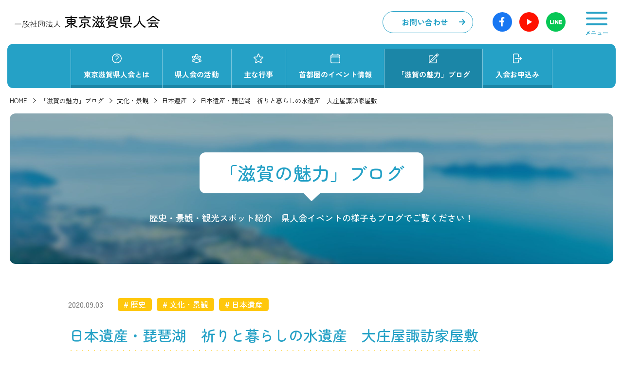

--- FILE ---
content_type: text/html; charset=UTF-8
request_url: https://imashiga.jp/blog/%E6%97%A5%E6%9C%AC%E9%81%BA%E7%94%A3%E3%83%BB%E7%90%B5%E7%90%B6%E6%B9%96%E3%80%80%E7%A5%88%E3%82%8A%E3%81%A8%E6%9A%AE%E3%82%89%E3%81%97%E3%81%AE%E6%B0%B4%E9%81%BA%E7%94%A3%E3%80%80%E5%A4%A7%E5%BA%84/
body_size: 60548
content:
<!DOCTYPE HTML>
<html lang="ja">
<head>
    <!-- Global site tag (gtag.js) - Google Analytics -->
    <script async src="https://www.googletagmanager.com/gtag/js?id=UA-109579544-1"></script>
    <script>
        window.dataLayer = window.dataLayer || [];
        function gtag(){dataLayer.push(arguments);}
        gtag('js', new Date());
        gtag('config', 'UA-109579544-1');
    </script>
    <meta charset="UTF-8">
    <meta http-equiv="X-UA-Compatible" content="IE=Edge">
    <meta name="viewport" content="width=device-width">
    <link rel="preconnect" href="https://fonts.googleapis.com">
    <link rel="preconnect" href="https://fonts.gstatic.com" crossorigin>
    <link href="https://fonts.googleapis.com/css2?family=Zen+Kaku+Gothic+New:wght@400;500;700&family=Zen+Maru+Gothic:wght@400;500;700&display=swap" rel="stylesheet">
    <link rel="stylesheet" href="https://imashiga.jp/wpapp/wp-content/themes/imashiga/style.css">

		<!-- All in One SEO 4.7.9 - aioseo.com -->
	<meta name="description" content="一般社団法人・東京滋賀県人会の公式サイトです。世界は動いている、そして日本も動いている。江戸の時代から今日にいたるまで、私たちの生活を支え続ける近江商人たちの知恵と経験は、あなたのビジネスの、暮らしの、新しい気づきになるはず。売り手よし、買い手よし、世間よし。いまの滋賀を、知ろう、学ぼう、そして繋がろう。" />
	<meta name="robots" content="max-image-preview:large" />
	<meta name="author" content="oshima"/>
	<link rel="canonical" href="https://imashiga.jp/blog/%e6%97%a5%e6%9c%ac%e9%81%ba%e7%94%a3%e3%83%bb%e7%90%b5%e7%90%b6%e6%b9%96%e3%80%80%e7%a5%88%e3%82%8a%e3%81%a8%e6%9a%ae%e3%82%89%e3%81%97%e3%81%ae%e6%b0%b4%e9%81%ba%e7%94%a3%e3%80%80%e5%a4%a7%e5%ba%84/" />
	<meta name="generator" content="All in One SEO (AIOSEO) 4.7.9" />
		<meta property="og:locale" content="ja_JP" />
		<meta property="og:site_name" content="一般社団法人・東京滋賀県人会 |" />
		<meta property="og:type" content="article" />
		<meta property="og:title" content="日本遺産・琵琶湖 祈りと暮らしの水遺産 大庄屋諏訪家屋敷 | 一般社団法人・東京滋賀県人会" />
		<meta property="og:description" content="一般社団法人・東京滋賀県人会の公式サイトです。世界は動いている、そして日本も動いている。江戸の時代から今日にいたるまで、私たちの生活を支え続ける近江商人たちの知恵と経験は、あなたのビジネスの、暮らしの、新しい気づきになるはず。売り手よし、買い手よし、世間よし。いまの滋賀を、知ろう、学ぼう、そして繋がろう。" />
		<meta property="og:url" content="https://imashiga.jp/blog/%e6%97%a5%e6%9c%ac%e9%81%ba%e7%94%a3%e3%83%bb%e7%90%b5%e7%90%b6%e6%b9%96%e3%80%80%e7%a5%88%e3%82%8a%e3%81%a8%e6%9a%ae%e3%82%89%e3%81%97%e3%81%ae%e6%b0%b4%e9%81%ba%e7%94%a3%e3%80%80%e5%a4%a7%e5%ba%84/" />
		<meta property="og:image" content="https://imashiga.jp/wpapp/wp-content/uploads/2023/09/IMG_7850_NEW.jpg" />
		<meta property="og:image:secure_url" content="https://imashiga.jp/wpapp/wp-content/uploads/2023/09/IMG_7850_NEW.jpg" />
		<meta property="og:image:width" content="2246" />
		<meta property="og:image:height" content="1498" />
		<meta property="article:published_time" content="2020-09-03T04:00:12+00:00" />
		<meta property="article:modified_time" content="2023-09-05T04:42:32+00:00" />
		<meta name="twitter:card" content="summary_large_image" />
		<meta name="twitter:title" content="日本遺産・琵琶湖 祈りと暮らしの水遺産 大庄屋諏訪家屋敷 | 一般社団法人・東京滋賀県人会" />
		<meta name="twitter:description" content="一般社団法人・東京滋賀県人会の公式サイトです。世界は動いている、そして日本も動いている。江戸の時代から今日にいたるまで、私たちの生活を支え続ける近江商人たちの知恵と経験は、あなたのビジネスの、暮らしの、新しい気づきになるはず。売り手よし、買い手よし、世間よし。いまの滋賀を、知ろう、学ぼう、そして繋がろう。" />
		<meta name="twitter:image" content="https://imashiga.jp/wpapp/wp-content/uploads/2023/09/IMG_7850_NEW.jpg" />
		<script type="application/ld+json" class="aioseo-schema">
			{"@context":"https:\/\/schema.org","@graph":[{"@type":"BreadcrumbList","@id":"https:\/\/imashiga.jp\/blog\/%e6%97%a5%e6%9c%ac%e9%81%ba%e7%94%a3%e3%83%bb%e7%90%b5%e7%90%b6%e6%b9%96%e3%80%80%e7%a5%88%e3%82%8a%e3%81%a8%e6%9a%ae%e3%82%89%e3%81%97%e3%81%ae%e6%b0%b4%e9%81%ba%e7%94%a3%e3%80%80%e5%a4%a7%e5%ba%84\/#breadcrumblist","itemListElement":[{"@type":"ListItem","@id":"https:\/\/imashiga.jp\/#listItem","position":1,"name":"\u5bb6","item":"https:\/\/imashiga.jp\/","nextItem":{"@type":"ListItem","@id":"https:\/\/imashiga.jp\/blog\/%e6%97%a5%e6%9c%ac%e9%81%ba%e7%94%a3%e3%83%bb%e7%90%b5%e7%90%b6%e6%b9%96%e3%80%80%e7%a5%88%e3%82%8a%e3%81%a8%e6%9a%ae%e3%82%89%e3%81%97%e3%81%ae%e6%b0%b4%e9%81%ba%e7%94%a3%e3%80%80%e5%a4%a7%e5%ba%84\/#listItem","name":"\u65e5\u672c\u907a\u7523\u30fb\u7435\u7436\u6e56\u3000\u7948\u308a\u3068\u66ae\u3089\u3057\u306e\u6c34\u907a\u7523\u3000\u5927\u5e84\u5c4b\u8acf\u8a2a\u5bb6\u5c4b\u6577"}},{"@type":"ListItem","@id":"https:\/\/imashiga.jp\/blog\/%e6%97%a5%e6%9c%ac%e9%81%ba%e7%94%a3%e3%83%bb%e7%90%b5%e7%90%b6%e6%b9%96%e3%80%80%e7%a5%88%e3%82%8a%e3%81%a8%e6%9a%ae%e3%82%89%e3%81%97%e3%81%ae%e6%b0%b4%e9%81%ba%e7%94%a3%e3%80%80%e5%a4%a7%e5%ba%84\/#listItem","position":2,"name":"\u65e5\u672c\u907a\u7523\u30fb\u7435\u7436\u6e56\u3000\u7948\u308a\u3068\u66ae\u3089\u3057\u306e\u6c34\u907a\u7523\u3000\u5927\u5e84\u5c4b\u8acf\u8a2a\u5bb6\u5c4b\u6577","previousItem":{"@type":"ListItem","@id":"https:\/\/imashiga.jp\/#listItem","name":"\u5bb6"}}]},{"@type":"Organization","@id":"https:\/\/imashiga.jp\/#organization","name":"\u4e00\u822c\u793e\u56e3\u6cd5\u4eba\u30fb\u6771\u4eac\u6ecb\u8cc0\u770c\u4eba\u4f1a","url":"https:\/\/imashiga.jp\/","logo":{"@type":"ImageObject","url":"https:\/\/imashiga.jp\/wpapp\/wp-content\/uploads\/2023\/09\/image_og_image_01.jpg","@id":"https:\/\/imashiga.jp\/blog\/%e6%97%a5%e6%9c%ac%e9%81%ba%e7%94%a3%e3%83%bb%e7%90%b5%e7%90%b6%e6%b9%96%e3%80%80%e7%a5%88%e3%82%8a%e3%81%a8%e6%9a%ae%e3%82%89%e3%81%97%e3%81%ae%e6%b0%b4%e9%81%ba%e7%94%a3%e3%80%80%e5%a4%a7%e5%ba%84\/#organizationLogo","width":1200,"height":630},"image":{"@id":"https:\/\/imashiga.jp\/blog\/%e6%97%a5%e6%9c%ac%e9%81%ba%e7%94%a3%e3%83%bb%e7%90%b5%e7%90%b6%e6%b9%96%e3%80%80%e7%a5%88%e3%82%8a%e3%81%a8%e6%9a%ae%e3%82%89%e3%81%97%e3%81%ae%e6%b0%b4%e9%81%ba%e7%94%a3%e3%80%80%e5%a4%a7%e5%ba%84\/#organizationLogo"}},{"@type":"Person","@id":"https:\/\/imashiga.jp\/author\/oshima\/#author","url":"https:\/\/imashiga.jp\/author\/oshima\/","name":"oshima","image":{"@type":"ImageObject","@id":"https:\/\/imashiga.jp\/blog\/%e6%97%a5%e6%9c%ac%e9%81%ba%e7%94%a3%e3%83%bb%e7%90%b5%e7%90%b6%e6%b9%96%e3%80%80%e7%a5%88%e3%82%8a%e3%81%a8%e6%9a%ae%e3%82%89%e3%81%97%e3%81%ae%e6%b0%b4%e9%81%ba%e7%94%a3%e3%80%80%e5%a4%a7%e5%ba%84\/#authorImage","url":"https:\/\/secure.gravatar.com\/avatar\/dda0bb4822cf6ea20decf832b8eb8fe26f006c56c699058fafd88b0c879476ff?s=96&d=mm&r=g","width":96,"height":96,"caption":"oshima"}},{"@type":"WebPage","@id":"https:\/\/imashiga.jp\/blog\/%e6%97%a5%e6%9c%ac%e9%81%ba%e7%94%a3%e3%83%bb%e7%90%b5%e7%90%b6%e6%b9%96%e3%80%80%e7%a5%88%e3%82%8a%e3%81%a8%e6%9a%ae%e3%82%89%e3%81%97%e3%81%ae%e6%b0%b4%e9%81%ba%e7%94%a3%e3%80%80%e5%a4%a7%e5%ba%84\/#webpage","url":"https:\/\/imashiga.jp\/blog\/%e6%97%a5%e6%9c%ac%e9%81%ba%e7%94%a3%e3%83%bb%e7%90%b5%e7%90%b6%e6%b9%96%e3%80%80%e7%a5%88%e3%82%8a%e3%81%a8%e6%9a%ae%e3%82%89%e3%81%97%e3%81%ae%e6%b0%b4%e9%81%ba%e7%94%a3%e3%80%80%e5%a4%a7%e5%ba%84\/","name":"\u65e5\u672c\u907a\u7523\u30fb\u7435\u7436\u6e56 \u7948\u308a\u3068\u66ae\u3089\u3057\u306e\u6c34\u907a\u7523 \u5927\u5e84\u5c4b\u8acf\u8a2a\u5bb6\u5c4b\u6577 | \u4e00\u822c\u793e\u56e3\u6cd5\u4eba\u30fb\u6771\u4eac\u6ecb\u8cc0\u770c\u4eba\u4f1a","description":"\u4e00\u822c\u793e\u56e3\u6cd5\u4eba\u30fb\u6771\u4eac\u6ecb\u8cc0\u770c\u4eba\u4f1a\u306e\u516c\u5f0f\u30b5\u30a4\u30c8\u3067\u3059\u3002\u4e16\u754c\u306f\u52d5\u3044\u3066\u3044\u308b\u3001\u305d\u3057\u3066\u65e5\u672c\u3082\u52d5\u3044\u3066\u3044\u308b\u3002\u6c5f\u6238\u306e\u6642\u4ee3\u304b\u3089\u4eca\u65e5\u306b\u3044\u305f\u308b\u307e\u3067\u3001\u79c1\u305f\u3061\u306e\u751f\u6d3b\u3092\u652f\u3048\u7d9a\u3051\u308b\u8fd1\u6c5f\u5546\u4eba\u305f\u3061\u306e\u77e5\u6075\u3068\u7d4c\u9a13\u306f\u3001\u3042\u306a\u305f\u306e\u30d3\u30b8\u30cd\u30b9\u306e\u3001\u66ae\u3089\u3057\u306e\u3001\u65b0\u3057\u3044\u6c17\u3065\u304d\u306b\u306a\u308b\u306f\u305a\u3002\u58f2\u308a\u624b\u3088\u3057\u3001\u8cb7\u3044\u624b\u3088\u3057\u3001\u4e16\u9593\u3088\u3057\u3002\u3044\u307e\u306e\u6ecb\u8cc0\u3092\u3001\u77e5\u308d\u3046\u3001\u5b66\u307c\u3046\u3001\u305d\u3057\u3066\u7e4b\u304c\u308d\u3046\u3002","inLanguage":"ja","isPartOf":{"@id":"https:\/\/imashiga.jp\/#website"},"breadcrumb":{"@id":"https:\/\/imashiga.jp\/blog\/%e6%97%a5%e6%9c%ac%e9%81%ba%e7%94%a3%e3%83%bb%e7%90%b5%e7%90%b6%e6%b9%96%e3%80%80%e7%a5%88%e3%82%8a%e3%81%a8%e6%9a%ae%e3%82%89%e3%81%97%e3%81%ae%e6%b0%b4%e9%81%ba%e7%94%a3%e3%80%80%e5%a4%a7%e5%ba%84\/#breadcrumblist"},"author":{"@id":"https:\/\/imashiga.jp\/author\/oshima\/#author"},"creator":{"@id":"https:\/\/imashiga.jp\/author\/oshima\/#author"},"image":{"@type":"ImageObject","url":"https:\/\/imashiga.jp\/wpapp\/wp-content\/uploads\/2023\/09\/IMG_7850_NEW.jpg","@id":"https:\/\/imashiga.jp\/blog\/%e6%97%a5%e6%9c%ac%e9%81%ba%e7%94%a3%e3%83%bb%e7%90%b5%e7%90%b6%e6%b9%96%e3%80%80%e7%a5%88%e3%82%8a%e3%81%a8%e6%9a%ae%e3%82%89%e3%81%97%e3%81%ae%e6%b0%b4%e9%81%ba%e7%94%a3%e3%80%80%e5%a4%a7%e5%ba%84\/#mainImage","width":2246,"height":1498},"primaryImageOfPage":{"@id":"https:\/\/imashiga.jp\/blog\/%e6%97%a5%e6%9c%ac%e9%81%ba%e7%94%a3%e3%83%bb%e7%90%b5%e7%90%b6%e6%b9%96%e3%80%80%e7%a5%88%e3%82%8a%e3%81%a8%e6%9a%ae%e3%82%89%e3%81%97%e3%81%ae%e6%b0%b4%e9%81%ba%e7%94%a3%e3%80%80%e5%a4%a7%e5%ba%84\/#mainImage"},"datePublished":"2020-09-03T13:00:12+09:00","dateModified":"2023-09-05T13:42:32+09:00"},{"@type":"WebSite","@id":"https:\/\/imashiga.jp\/#website","url":"https:\/\/imashiga.jp\/","name":"\u4e00\u822c\u793e\u56e3\u6cd5\u4eba\u30fb\u6771\u4eac\u6ecb\u8cc0\u770c\u4eba\u4f1a","inLanguage":"ja","publisher":{"@id":"https:\/\/imashiga.jp\/#organization"}}]}
		</script>
		<!-- All in One SEO -->

<link rel="alternate" type="application/rss+xml" title="一般社団法人・東京滋賀県人会 &raquo; 日本遺産・琵琶湖　祈りと暮らしの水遺産　大庄屋諏訪家屋敷 のコメントのフィード" href="https://imashiga.jp/blog/%e6%97%a5%e6%9c%ac%e9%81%ba%e7%94%a3%e3%83%bb%e7%90%b5%e7%90%b6%e6%b9%96%e3%80%80%e7%a5%88%e3%82%8a%e3%81%a8%e6%9a%ae%e3%82%89%e3%81%97%e3%81%ae%e6%b0%b4%e9%81%ba%e7%94%a3%e3%80%80%e5%a4%a7%e5%ba%84/feed/" />
<link rel="alternate" title="oEmbed (JSON)" type="application/json+oembed" href="https://imashiga.jp/wp-json/oembed/1.0/embed?url=https%3A%2F%2Fimashiga.jp%2Fblog%2F%25e6%2597%25a5%25e6%259c%25ac%25e9%2581%25ba%25e7%2594%25a3%25e3%2583%25bb%25e7%2590%25b5%25e7%2590%25b6%25e6%25b9%2596%25e3%2580%2580%25e7%25a5%2588%25e3%2582%258a%25e3%2581%25a8%25e6%259a%25ae%25e3%2582%2589%25e3%2581%2597%25e3%2581%25ae%25e6%25b0%25b4%25e9%2581%25ba%25e7%2594%25a3%25e3%2580%2580%25e5%25a4%25a7%25e5%25ba%2584%2F" />
<link rel="alternate" title="oEmbed (XML)" type="text/xml+oembed" href="https://imashiga.jp/wp-json/oembed/1.0/embed?url=https%3A%2F%2Fimashiga.jp%2Fblog%2F%25e6%2597%25a5%25e6%259c%25ac%25e9%2581%25ba%25e7%2594%25a3%25e3%2583%25bb%25e7%2590%25b5%25e7%2590%25b6%25e6%25b9%2596%25e3%2580%2580%25e7%25a5%2588%25e3%2582%258a%25e3%2581%25a8%25e6%259a%25ae%25e3%2582%2589%25e3%2581%2597%25e3%2581%25ae%25e6%25b0%25b4%25e9%2581%25ba%25e7%2594%25a3%25e3%2580%2580%25e5%25a4%25a7%25e5%25ba%2584%2F&#038;format=xml" />
<style id='wp-img-auto-sizes-contain-inline-css' type='text/css'>
img:is([sizes=auto i],[sizes^="auto," i]){contain-intrinsic-size:3000px 1500px}
/*# sourceURL=wp-img-auto-sizes-contain-inline-css */
</style>
<style id='wp-emoji-styles-inline-css' type='text/css'>

	img.wp-smiley, img.emoji {
		display: inline !important;
		border: none !important;
		box-shadow: none !important;
		height: 1em !important;
		width: 1em !important;
		margin: 0 0.07em !important;
		vertical-align: -0.1em !important;
		background: none !important;
		padding: 0 !important;
	}
/*# sourceURL=wp-emoji-styles-inline-css */
</style>
<style id='wp-block-library-inline-css' type='text/css'>
:root{--wp-block-synced-color:#7a00df;--wp-block-synced-color--rgb:122,0,223;--wp-bound-block-color:var(--wp-block-synced-color);--wp-editor-canvas-background:#ddd;--wp-admin-theme-color:#007cba;--wp-admin-theme-color--rgb:0,124,186;--wp-admin-theme-color-darker-10:#006ba1;--wp-admin-theme-color-darker-10--rgb:0,107,160.5;--wp-admin-theme-color-darker-20:#005a87;--wp-admin-theme-color-darker-20--rgb:0,90,135;--wp-admin-border-width-focus:2px}@media (min-resolution:192dpi){:root{--wp-admin-border-width-focus:1.5px}}.wp-element-button{cursor:pointer}:root .has-very-light-gray-background-color{background-color:#eee}:root .has-very-dark-gray-background-color{background-color:#313131}:root .has-very-light-gray-color{color:#eee}:root .has-very-dark-gray-color{color:#313131}:root .has-vivid-green-cyan-to-vivid-cyan-blue-gradient-background{background:linear-gradient(135deg,#00d084,#0693e3)}:root .has-purple-crush-gradient-background{background:linear-gradient(135deg,#34e2e4,#4721fb 50%,#ab1dfe)}:root .has-hazy-dawn-gradient-background{background:linear-gradient(135deg,#faaca8,#dad0ec)}:root .has-subdued-olive-gradient-background{background:linear-gradient(135deg,#fafae1,#67a671)}:root .has-atomic-cream-gradient-background{background:linear-gradient(135deg,#fdd79a,#004a59)}:root .has-nightshade-gradient-background{background:linear-gradient(135deg,#330968,#31cdcf)}:root .has-midnight-gradient-background{background:linear-gradient(135deg,#020381,#2874fc)}:root{--wp--preset--font-size--normal:16px;--wp--preset--font-size--huge:42px}.has-regular-font-size{font-size:1em}.has-larger-font-size{font-size:2.625em}.has-normal-font-size{font-size:var(--wp--preset--font-size--normal)}.has-huge-font-size{font-size:var(--wp--preset--font-size--huge)}.has-text-align-center{text-align:center}.has-text-align-left{text-align:left}.has-text-align-right{text-align:right}.has-fit-text{white-space:nowrap!important}#end-resizable-editor-section{display:none}.aligncenter{clear:both}.items-justified-left{justify-content:flex-start}.items-justified-center{justify-content:center}.items-justified-right{justify-content:flex-end}.items-justified-space-between{justify-content:space-between}.screen-reader-text{border:0;clip-path:inset(50%);height:1px;margin:-1px;overflow:hidden;padding:0;position:absolute;width:1px;word-wrap:normal!important}.screen-reader-text:focus{background-color:#ddd;clip-path:none;color:#444;display:block;font-size:1em;height:auto;left:5px;line-height:normal;padding:15px 23px 14px;text-decoration:none;top:5px;width:auto;z-index:100000}html :where(.has-border-color){border-style:solid}html :where([style*=border-top-color]){border-top-style:solid}html :where([style*=border-right-color]){border-right-style:solid}html :where([style*=border-bottom-color]){border-bottom-style:solid}html :where([style*=border-left-color]){border-left-style:solid}html :where([style*=border-width]){border-style:solid}html :where([style*=border-top-width]){border-top-style:solid}html :where([style*=border-right-width]){border-right-style:solid}html :where([style*=border-bottom-width]){border-bottom-style:solid}html :where([style*=border-left-width]){border-left-style:solid}html :where(img[class*=wp-image-]){height:auto;max-width:100%}:where(figure){margin:0 0 1em}html :where(.is-position-sticky){--wp-admin--admin-bar--position-offset:var(--wp-admin--admin-bar--height,0px)}@media screen and (max-width:600px){html :where(.is-position-sticky){--wp-admin--admin-bar--position-offset:0px}}

/*# sourceURL=wp-block-library-inline-css */
</style><style id='global-styles-inline-css' type='text/css'>
:root{--wp--preset--aspect-ratio--square: 1;--wp--preset--aspect-ratio--4-3: 4/3;--wp--preset--aspect-ratio--3-4: 3/4;--wp--preset--aspect-ratio--3-2: 3/2;--wp--preset--aspect-ratio--2-3: 2/3;--wp--preset--aspect-ratio--16-9: 16/9;--wp--preset--aspect-ratio--9-16: 9/16;--wp--preset--color--black: #000000;--wp--preset--color--cyan-bluish-gray: #abb8c3;--wp--preset--color--white: #ffffff;--wp--preset--color--pale-pink: #f78da7;--wp--preset--color--vivid-red: #cf2e2e;--wp--preset--color--luminous-vivid-orange: #ff6900;--wp--preset--color--luminous-vivid-amber: #fcb900;--wp--preset--color--light-green-cyan: #7bdcb5;--wp--preset--color--vivid-green-cyan: #00d084;--wp--preset--color--pale-cyan-blue: #8ed1fc;--wp--preset--color--vivid-cyan-blue: #0693e3;--wp--preset--color--vivid-purple: #9b51e0;--wp--preset--gradient--vivid-cyan-blue-to-vivid-purple: linear-gradient(135deg,rgb(6,147,227) 0%,rgb(155,81,224) 100%);--wp--preset--gradient--light-green-cyan-to-vivid-green-cyan: linear-gradient(135deg,rgb(122,220,180) 0%,rgb(0,208,130) 100%);--wp--preset--gradient--luminous-vivid-amber-to-luminous-vivid-orange: linear-gradient(135deg,rgb(252,185,0) 0%,rgb(255,105,0) 100%);--wp--preset--gradient--luminous-vivid-orange-to-vivid-red: linear-gradient(135deg,rgb(255,105,0) 0%,rgb(207,46,46) 100%);--wp--preset--gradient--very-light-gray-to-cyan-bluish-gray: linear-gradient(135deg,rgb(238,238,238) 0%,rgb(169,184,195) 100%);--wp--preset--gradient--cool-to-warm-spectrum: linear-gradient(135deg,rgb(74,234,220) 0%,rgb(151,120,209) 20%,rgb(207,42,186) 40%,rgb(238,44,130) 60%,rgb(251,105,98) 80%,rgb(254,248,76) 100%);--wp--preset--gradient--blush-light-purple: linear-gradient(135deg,rgb(255,206,236) 0%,rgb(152,150,240) 100%);--wp--preset--gradient--blush-bordeaux: linear-gradient(135deg,rgb(254,205,165) 0%,rgb(254,45,45) 50%,rgb(107,0,62) 100%);--wp--preset--gradient--luminous-dusk: linear-gradient(135deg,rgb(255,203,112) 0%,rgb(199,81,192) 50%,rgb(65,88,208) 100%);--wp--preset--gradient--pale-ocean: linear-gradient(135deg,rgb(255,245,203) 0%,rgb(182,227,212) 50%,rgb(51,167,181) 100%);--wp--preset--gradient--electric-grass: linear-gradient(135deg,rgb(202,248,128) 0%,rgb(113,206,126) 100%);--wp--preset--gradient--midnight: linear-gradient(135deg,rgb(2,3,129) 0%,rgb(40,116,252) 100%);--wp--preset--font-size--small: 13px;--wp--preset--font-size--medium: 20px;--wp--preset--font-size--large: 36px;--wp--preset--font-size--x-large: 42px;--wp--preset--spacing--20: 0.44rem;--wp--preset--spacing--30: 0.67rem;--wp--preset--spacing--40: 1rem;--wp--preset--spacing--50: 1.5rem;--wp--preset--spacing--60: 2.25rem;--wp--preset--spacing--70: 3.38rem;--wp--preset--spacing--80: 5.06rem;--wp--preset--shadow--natural: 6px 6px 9px rgba(0, 0, 0, 0.2);--wp--preset--shadow--deep: 12px 12px 50px rgba(0, 0, 0, 0.4);--wp--preset--shadow--sharp: 6px 6px 0px rgba(0, 0, 0, 0.2);--wp--preset--shadow--outlined: 6px 6px 0px -3px rgb(255, 255, 255), 6px 6px rgb(0, 0, 0);--wp--preset--shadow--crisp: 6px 6px 0px rgb(0, 0, 0);}:where(.is-layout-flex){gap: 0.5em;}:where(.is-layout-grid){gap: 0.5em;}body .is-layout-flex{display: flex;}.is-layout-flex{flex-wrap: wrap;align-items: center;}.is-layout-flex > :is(*, div){margin: 0;}body .is-layout-grid{display: grid;}.is-layout-grid > :is(*, div){margin: 0;}:where(.wp-block-columns.is-layout-flex){gap: 2em;}:where(.wp-block-columns.is-layout-grid){gap: 2em;}:where(.wp-block-post-template.is-layout-flex){gap: 1.25em;}:where(.wp-block-post-template.is-layout-grid){gap: 1.25em;}.has-black-color{color: var(--wp--preset--color--black) !important;}.has-cyan-bluish-gray-color{color: var(--wp--preset--color--cyan-bluish-gray) !important;}.has-white-color{color: var(--wp--preset--color--white) !important;}.has-pale-pink-color{color: var(--wp--preset--color--pale-pink) !important;}.has-vivid-red-color{color: var(--wp--preset--color--vivid-red) !important;}.has-luminous-vivid-orange-color{color: var(--wp--preset--color--luminous-vivid-orange) !important;}.has-luminous-vivid-amber-color{color: var(--wp--preset--color--luminous-vivid-amber) !important;}.has-light-green-cyan-color{color: var(--wp--preset--color--light-green-cyan) !important;}.has-vivid-green-cyan-color{color: var(--wp--preset--color--vivid-green-cyan) !important;}.has-pale-cyan-blue-color{color: var(--wp--preset--color--pale-cyan-blue) !important;}.has-vivid-cyan-blue-color{color: var(--wp--preset--color--vivid-cyan-blue) !important;}.has-vivid-purple-color{color: var(--wp--preset--color--vivid-purple) !important;}.has-black-background-color{background-color: var(--wp--preset--color--black) !important;}.has-cyan-bluish-gray-background-color{background-color: var(--wp--preset--color--cyan-bluish-gray) !important;}.has-white-background-color{background-color: var(--wp--preset--color--white) !important;}.has-pale-pink-background-color{background-color: var(--wp--preset--color--pale-pink) !important;}.has-vivid-red-background-color{background-color: var(--wp--preset--color--vivid-red) !important;}.has-luminous-vivid-orange-background-color{background-color: var(--wp--preset--color--luminous-vivid-orange) !important;}.has-luminous-vivid-amber-background-color{background-color: var(--wp--preset--color--luminous-vivid-amber) !important;}.has-light-green-cyan-background-color{background-color: var(--wp--preset--color--light-green-cyan) !important;}.has-vivid-green-cyan-background-color{background-color: var(--wp--preset--color--vivid-green-cyan) !important;}.has-pale-cyan-blue-background-color{background-color: var(--wp--preset--color--pale-cyan-blue) !important;}.has-vivid-cyan-blue-background-color{background-color: var(--wp--preset--color--vivid-cyan-blue) !important;}.has-vivid-purple-background-color{background-color: var(--wp--preset--color--vivid-purple) !important;}.has-black-border-color{border-color: var(--wp--preset--color--black) !important;}.has-cyan-bluish-gray-border-color{border-color: var(--wp--preset--color--cyan-bluish-gray) !important;}.has-white-border-color{border-color: var(--wp--preset--color--white) !important;}.has-pale-pink-border-color{border-color: var(--wp--preset--color--pale-pink) !important;}.has-vivid-red-border-color{border-color: var(--wp--preset--color--vivid-red) !important;}.has-luminous-vivid-orange-border-color{border-color: var(--wp--preset--color--luminous-vivid-orange) !important;}.has-luminous-vivid-amber-border-color{border-color: var(--wp--preset--color--luminous-vivid-amber) !important;}.has-light-green-cyan-border-color{border-color: var(--wp--preset--color--light-green-cyan) !important;}.has-vivid-green-cyan-border-color{border-color: var(--wp--preset--color--vivid-green-cyan) !important;}.has-pale-cyan-blue-border-color{border-color: var(--wp--preset--color--pale-cyan-blue) !important;}.has-vivid-cyan-blue-border-color{border-color: var(--wp--preset--color--vivid-cyan-blue) !important;}.has-vivid-purple-border-color{border-color: var(--wp--preset--color--vivid-purple) !important;}.has-vivid-cyan-blue-to-vivid-purple-gradient-background{background: var(--wp--preset--gradient--vivid-cyan-blue-to-vivid-purple) !important;}.has-light-green-cyan-to-vivid-green-cyan-gradient-background{background: var(--wp--preset--gradient--light-green-cyan-to-vivid-green-cyan) !important;}.has-luminous-vivid-amber-to-luminous-vivid-orange-gradient-background{background: var(--wp--preset--gradient--luminous-vivid-amber-to-luminous-vivid-orange) !important;}.has-luminous-vivid-orange-to-vivid-red-gradient-background{background: var(--wp--preset--gradient--luminous-vivid-orange-to-vivid-red) !important;}.has-very-light-gray-to-cyan-bluish-gray-gradient-background{background: var(--wp--preset--gradient--very-light-gray-to-cyan-bluish-gray) !important;}.has-cool-to-warm-spectrum-gradient-background{background: var(--wp--preset--gradient--cool-to-warm-spectrum) !important;}.has-blush-light-purple-gradient-background{background: var(--wp--preset--gradient--blush-light-purple) !important;}.has-blush-bordeaux-gradient-background{background: var(--wp--preset--gradient--blush-bordeaux) !important;}.has-luminous-dusk-gradient-background{background: var(--wp--preset--gradient--luminous-dusk) !important;}.has-pale-ocean-gradient-background{background: var(--wp--preset--gradient--pale-ocean) !important;}.has-electric-grass-gradient-background{background: var(--wp--preset--gradient--electric-grass) !important;}.has-midnight-gradient-background{background: var(--wp--preset--gradient--midnight) !important;}.has-small-font-size{font-size: var(--wp--preset--font-size--small) !important;}.has-medium-font-size{font-size: var(--wp--preset--font-size--medium) !important;}.has-large-font-size{font-size: var(--wp--preset--font-size--large) !important;}.has-x-large-font-size{font-size: var(--wp--preset--font-size--x-large) !important;}
/*# sourceURL=global-styles-inline-css */
</style>

<style id='classic-theme-styles-inline-css' type='text/css'>
/*! This file is auto-generated */
.wp-block-button__link{color:#fff;background-color:#32373c;border-radius:9999px;box-shadow:none;text-decoration:none;padding:calc(.667em + 2px) calc(1.333em + 2px);font-size:1.125em}.wp-block-file__button{background:#32373c;color:#fff;text-decoration:none}
/*# sourceURL=/wp-includes/css/classic-themes.min.css */
</style>
<link rel='stylesheet' id='contact-form-7-css' href='https://imashiga.jp/wpapp/wp-content/plugins/contact-form-7/includes/css/styles.css?ver=6.0.3' type='text/css' media='all' />
<style id='akismet-widget-style-inline-css' type='text/css'>

			.a-stats {
				--akismet-color-mid-green: #357b49;
				--akismet-color-white: #fff;
				--akismet-color-light-grey: #f6f7f7;

				max-width: 350px;
				width: auto;
			}

			.a-stats * {
				all: unset;
				box-sizing: border-box;
			}

			.a-stats strong {
				font-weight: 600;
			}

			.a-stats a.a-stats__link,
			.a-stats a.a-stats__link:visited,
			.a-stats a.a-stats__link:active {
				background: var(--akismet-color-mid-green);
				border: none;
				box-shadow: none;
				border-radius: 8px;
				color: var(--akismet-color-white);
				cursor: pointer;
				display: block;
				font-family: -apple-system, BlinkMacSystemFont, 'Segoe UI', 'Roboto', 'Oxygen-Sans', 'Ubuntu', 'Cantarell', 'Helvetica Neue', sans-serif;
				font-weight: 500;
				padding: 12px;
				text-align: center;
				text-decoration: none;
				transition: all 0.2s ease;
			}

			/* Extra specificity to deal with TwentyTwentyOne focus style */
			.widget .a-stats a.a-stats__link:focus {
				background: var(--akismet-color-mid-green);
				color: var(--akismet-color-white);
				text-decoration: none;
			}

			.a-stats a.a-stats__link:hover {
				filter: brightness(110%);
				box-shadow: 0 4px 12px rgba(0, 0, 0, 0.06), 0 0 2px rgba(0, 0, 0, 0.16);
			}

			.a-stats .count {
				color: var(--akismet-color-white);
				display: block;
				font-size: 1.5em;
				line-height: 1.4;
				padding: 0 13px;
				white-space: nowrap;
			}
		
/*# sourceURL=akismet-widget-style-inline-css */
</style>
<link rel="https://api.w.org/" href="https://imashiga.jp/wp-json/" /><link rel="alternate" title="JSON" type="application/json" href="https://imashiga.jp/wp-json/wp/v2/blog/3694" /><link rel="EditURI" type="application/rsd+xml" title="RSD" href="https://imashiga.jp/wpapp/xmlrpc.php?rsd" />
<meta name="generator" content="WordPress 6.9" />
<link rel='shortlink' href='https://imashiga.jp/?p=3694' />
</head>

<body>
    <header class="l-header">
        <div class="p-header-top">
            <p class="p-header-sitelogo">
                <a href="https://imashiga.jp/">
                    <picture>
                        <source media="(max-width:767px)" srcset="https://imashiga.jp/wpapp/wp-content/themes/imashiga/img/common/logo_sitelogo_01.svg">
                        <img src="https://imashiga.jp/wpapp/wp-content/themes/imashiga/img/common/logo_sitelogo_01_pc.svg" alt="一般社団法人 東京滋賀県人会">
                    </picture>
                </a>
            </p>
            <div class="p-header-button-group">
                <p class="p-header-button-contact"><a href="https://imashiga.jp/contact/"><span class="p-header-button-contact__inner">お問い合わせ</span></a></p>
                <ul class="p-header-sns-list">
                    <li class="p-header-sns-list__item"><a href="https://www.facebook.com/%E6%9D%B1%E4%BA%AC%E6%BB%8B%E8%B3%80%E7%9C%8C%E4%BA%BA%E4%BC%9A-1013229665488825" target="_blank" rel="noopener"><img src="https://imashiga.jp/wpapp/wp-content/themes/imashiga/img/common/icon_facebook_01.svg" alt="Facebook"></a></li>
                    <li class="p-header-sns-list__item"><a href="https://www.youtube.com/channel/UCpiN-9K5TmCqdO7wyEW5Kgw" target="_blank" rel="noopener"><img src="https://imashiga.jp/wpapp/wp-content/themes/imashiga/img/common/icon_youtube_01.svg" alt="YouTube"></a></li>
                    <li class="p-header-sns-list__item"><a href="https://liff.line.me/1645278921-kWRPP32q?accountId=904ixfwf&openerPlatform=native&openerKey=unifiedSearch#mst_challenge=Ji8d5cW4KrerMu-ECfnIimVJOSdKi9qq3to0rAcUloU" target="_blank" rel="noopener"><img src="https://imashiga.jp/wpapp/wp-content/themes/imashiga/img/common/icon_line_01.svg" alt="LINE"></a></li>
                </ul>
                <p class="p-header-drawer-button">
                    <button type="button" data-drawer-button>
                        <span class="p-header-drawer-button__line--01"></span>
                        <span class="p-header-drawer-button__line--02"></span>
                        <span class="p-header-drawer-button__line--03"></span>
                        <span class="p-header-drawer-button__text">メニュー</span>
                    </button>
                </p>
                <div class="p-drawer" data-drawer>
                    <div class="p-drawer__inner">
                        <nav class="p-drawer-nav">
                            <ul class="p-drawer-nav-list">
                                <li class="p-drawer-nav-list__item--about">
                                    <a href="https://imashiga.jp/about/">東京滋賀県人会とは</a>
                                    <ul class="p-drawer-nav-child-list">
                                        <li class="p-drawer-nav-child-list__item"><a href="https://imashiga.jp/about/#greeting">会長挨拶</a></li>
                                        <li class="p-drawer-nav-child-list__item"><a href="https://imashiga.jp/about/#purpose">趣旨・目的</a></li>
                                        <li class="p-drawer-nav-child-list__item"><a href="https://imashiga.jp/about/#history">沿革</a></li>
                                        <li class="p-drawer-nav-child-list__item"><a href="https://imashiga.jp/about/#outline">概要</a></li>
                                        <li class="p-drawer-nav-child-list__item"><a href="https://imashiga.jp/wpapp/wp-content/uploads/2023/09/directory.pdf" target="_blank" rel="noopener">役員・理事名簿</a></li>
                                        <li class="p-drawer-nav-child-list__item"><a href="https://imashiga.jp/wpapp/wp-content/uploads/2023/09/rule.pdf" target="_blank" rel="noopener">定款</a></li>
                                    </ul>
                                </li>
                                <li class="p-drawer-nav-list__item--activity">
                                    <a href="https://imashiga.jp/activity/">県人会の活動</a>
                                    <ul class="p-drawer-nav-child-list">
                                        <li class="p-drawer-nav-child-list__item"><a href="https://imashiga.jp/activity/#bulletin">会報の発行</a></li>
                                        <li class="p-drawer-nav-child-list__item"><a href="https://imashiga.jp/activity/bulletin/">会報誌アーカイブ</a></li>
                                        <li class="p-drawer-nav-child-list__item"><a href="https://imashiga.jp/activity/#exchange">首都圏情報交換</a></li>
                                        <li class="p-drawer-nav-child-list__item"><a href="https://imashiga.jp/activity/#transmit">首都圏情報発信</a></li>
                                        <li class="p-drawer-nav-child-list__item"><a href="https://imashiga.jp/activity/#memorial">先人を偲ぶ月例法要</a></li>
                                        <li class="p-drawer-nav-child-list__item"><a href="https://imashiga.jp/activity/#call">高齢者へのお声がけ</a></li>
                                    </ul>
                                </li>
                                <li class="p-drawer-nav-list__item--main_activity">
                                    <a href="https://imashiga.jp/main_activity/">主な行事</a>
                                    <ul class="p-drawer-nav-child-list">
                                        <li class="p-drawer-nav-child-list__item"><a href="https://imashiga.jp/main_activity/omi/">近江ゆかりの会</a></li>
                                        <li class="p-drawer-nav-child-list__item"><a href="https://imashiga.jp/main_activity/general_meeting/">会員総会</a></li>
                                        <li class="p-drawer-nav-child-list__item"><a href="https://imashiga.jp/main_activity/new_year/">新年会</a></li>
                                        <li class="p-drawer-nav-child-list__item"><a href="https://imashiga.jp/main_activity/daiomiten/">大近江展</a></li>
                                    </ul>
                                </li>
                                <li class="p-drawer-nav-list__item--event"><a href="https://imashiga.jp/event/">首都圏のイベント情報</a></li>
                                <li class="p-drawer-nav-list__item--blog"><a href="https://imashiga.jp/blog/">「滋賀の魅力」ブログ</a></li>
                                <li class="p-drawer-nav-list__item--apply"><a href="https://imashiga.jp/apply/">入会お申込み</a></li>
                            </ul>
                        </nav>
                        <nav class="p-drawer-sub-nav">
                            <ul class="p-drawer-sub-nav-list">
                                <li class="p-drawer-sub-nav-list__item"><a href="https://imashiga.jp/support/">応援・交流していただいている皆様</a></li>
                                <li class="p-drawer-sub-nav-list__item"><a href="https://imashiga.jp/wpapp/wp-content/uploads/2025/02/privacy_policy.pdf" target="_blank" rel="noopener">個人情報の取り扱いについて</a></li>
                                <li class="p-drawer-sub-nav-list__item"><a href="https://maps.app.goo.gl/6AiumiDhr4K53FiY8" target="_blank" rel="noopener">アクセス</a></li>
                            </ul>
                        </nav>
                        <p class="p-drawer-button-contact"><a href="https://imashiga.jp/contact/"><span class="p-drawer-button-contact__inner">お問い合わせフォームへ</span></a></p>
                        <p class="p-drawer-button-apply"><a href="https://imashiga.jp/apply/"><span class="p-drawer-button-apply__inner">入会申し込みフォームへ</span></a></p>
                        <ul class="p-drawer-sns-list">
                            <li class="p-drawer-sns-list__item"><a href="https://www.facebook.com/%E6%9D%B1%E4%BA%AC%E6%BB%8B%E8%B3%80%E7%9C%8C%E4%BA%BA%E4%BC%9A-1013229665488825" target="_blank" rel="noopener"><img src="/wpapp/wp-content/themes/imashiga/img/common/icon_facebook_01.svg" alt="Facebook"></a></li>
                            <li class="p-drawer-sns-list__item"><a href="https://www.youtube.com/channel/UCpiN-9K5TmCqdO7wyEW5Kgw" target="_blank" rel="noopener"><img src="/wpapp/wp-content/themes/imashiga/img/common/icon_youtube_01.svg" alt="YouTube"></a></li>
                            <li class="p-drawer-sns-list__item"><a href="https://liff.line.me/1645278921-kWRPP32q?accountId=904ixfwf&amp;openerPlatform=native&amp;openerKey=unifiedSearch#mst_challenge=Ji8d5cW4KrerMu-ECfnIimVJOSdKi9qq3to0rAcUloU" target="_blank" rel="noopener"><img src="/wpapp/wp-content/themes/imashiga/img/common/icon_line_01.svg" alt="LINE"></a></li>
                        </ul>
                    </div>
                    <div class="p-drawer__overlay" data-drawer-overlay></div>
                </div>
            </div>
        </div>
        <nav class="p-gnav">
            <ul class="p-gnav-list">
                <li class="p-gnav-list__item" data-page-name="about">
                    <a href="https://imashiga.jp/about/">
                        <span class="p-gnav-list__icon--about"></span>
                        <span class="p-gnav-list__text">東京滋賀県人会とは</span>
                    </a>
                </li>
                <li class="p-gnav-list__item" data-page-name="activity">
                    <a href="https://imashiga.jp/activity/">
                        <span class="p-gnav-list__icon--activity"></span>
                        <span class="p-gnav-list__text">県人会の活動</span>
                    </a>
                </li>
                <li class="p-gnav-list__item" data-page-name="main_activity">
                    <a href="https://imashiga.jp/main_activity/">
                        <span class="p-gnav-list__icon--main_activity"></span>
                        <span class="p-gnav-list__text">主な行事</span>
                    </a>
                </li>
                <li class="p-gnav-list__item" data-page-name="event">
                    <a href="https://imashiga.jp/event/">
                        <span class="p-gnav-list__icon--event"></span>
                        <span class="p-gnav-list__text">首都圏のイベント情報</span>
                    </a>
                </li>
                <li class="p-gnav-list__item" data-page-name="blog">
                    <a href="https://imashiga.jp/blog/">
                        <span class="p-gnav-list__icon--blog"></span>
                        <span class="p-gnav-list__text">「滋賀の魅力」ブログ</span>
                    </a>
                </li>
                <li class="p-gnav-list__item" data-page-name="apply">
                    <a href="https://imashiga.jp/apply/">
                        <span class="p-gnav-list__icon--apply"></span>
                        <span class="p-gnav-list__text">入会お申込み</span>
                    </a>
                </li>
            </ul>
        </nav>
    </header>

    <main class="l-content">
    <ul class="p-topic-path">
<!-- Breadcrumb NavXT 7.4.1 -->
<li class="p-topic-path__item" property="itemListElement" typeof="ListItem"><a property="item" typeof="WebPage" title="一般社団法人・東京滋賀県人会へ移動する" href="https://imashiga.jp" class="home" ><span property="name">HOME</span></a><meta property="position" content="1"></li><li class="p-topic-path__item" property="itemListElement" typeof="ListItem"><a property="item" typeof="WebPage" title="「滋賀の魅力」ブログへ移動する" href="https://imashiga.jp/blog/" class="archive post-blog-archive" ><span property="name">「滋賀の魅力」ブログ</span></a><meta property="position" content="2"></li><li class="p-topic-path__item" property="itemListElement" typeof="ListItem"><a property="item" typeof="WebPage" title="Go to the 文化・景観 「滋賀の魅力」ブログカテゴリ archives." href="https://imashiga.jp/blog/taxonomy/culture/" class="taxonomy blog_cat" ><span property="name">文化・景観</span></a><meta property="position" content="3"></li><li class="p-topic-path__item" property="itemListElement" typeof="ListItem"><a property="item" typeof="WebPage" title="Go to the 日本遺産 「滋賀の魅力」ブログカテゴリ archives." href="https://imashiga.jp/blog/taxonomy/heritage/" class="taxonomy blog_cat" ><span property="name">日本遺産</span></a><meta property="position" content="4"></li><li class="p-topic-path__item" property="itemListElement" typeof="ListItem"><span property="name" class="post post-blog current-item">日本遺産・琵琶湖　祈りと暮らしの水遺産　大庄屋諏訪家屋敷</span><meta property="url" content="https://imashiga.jp/blog/%e6%97%a5%e6%9c%ac%e9%81%ba%e7%94%a3%e3%83%bb%e7%90%b5%e7%90%b6%e6%b9%96%e3%80%80%e7%a5%88%e3%82%8a%e3%81%a8%e6%9a%ae%e3%82%89%e3%81%97%e3%81%ae%e6%b0%b4%e9%81%ba%e7%94%a3%e3%80%80%e5%a4%a7%e5%ba%84/"><meta property="position" content="5"></li>        </ul>

        <div class="p-page-header--blog">
            <h1 class="p-page-header__title">「滋賀の魅力」ブログ</h1>
            <p class="p-page-header__lead">歴史・景観・観光スポット紹介　県人会イベントの様子もブログでご覧ください！</p>
        </div>

        <section class="p-blog-detail">
            <div class="p-article-header">
                <div class="p-article-header__data">
                    <p class="p-article-header__date">2020.09.03</p>
                    <ul class="p-article-header__tag">
                        <li class="p-article-header__tag-item"># 歴史</li><li class="p-article-header__tag-item"># 文化・景観</li><li class="p-article-header__tag-item"># 日本遺産</li>                    </ul>
                </div>
                <h2 class="p-article-header__title">日本遺産・琵琶湖　祈りと暮らしの水遺産　大庄屋諏訪家屋敷</h2>
            </div>
            <p class="p-blog-detail__mainimage"><img src="https://imashiga.jp/wpapp/wp-content/uploads/2023/09/IMG_7850_NEW-2000x1334.jpg" alt=""></p>
            <div class="p-blog-detail__article-area">
                <p><a href="https://imashiga.jp/2019/10/03/日本遺産・琵琶湖%e3%80%80祈りと暮らしの水遺産%e3%80%80はじ/">日本遺産・琵琶湖　祈りと暮らしの水遺産　はじめに</a></p>
<p>水遺産区分：水と暮らしの文化</p>
<p>住所：守山市赤野井町171番地1</p>
<p>交通：JR守山駅下車西口より近江鉄道バス「赤の井別院」下車徒歩3分</p>
<p>守山市は、野洲川の下流に広がる沖積平野で、豊かな水と肥沃な大地の恩恵により、古の時代から栄えてきました。近江でいち早く稲作文化を取り入れ、「国史跡下之郷遺跡」や、近江南部の國の中枢として倭国の形成に重要な役割を果たした「国史跡伊勢遺跡」など、多くの遺跡が連なり「弥生遺跡の銀座通り」と云える所です。また、近世に中山道の宿場が、周辺農村地域の市場として守山宿が大いに発展しました。守山宿の町家文化とそれを支えた周辺農村文化が市の特性です。</p>
<p>赤野井の地は、浜街道と佐々木街道が通り、「浜」には港があり大津への船便や米蔵がありました。諏訪家北側の釈迦堂横には「閼伽井」池があります。農村文化の象徴とも言うべき大庄屋屋敷は、天神川に架かる石橋を渡り土塀を右に見ながら表門を潜ると、正面に悠々たる構えの主屋と書院があり、かつて賓客が訪れた茶室や池泉回遊式庭園等があるこの屋敷は江戸時代の建物と云われます。</p>
<p style="text-align: center;"><img fetchpriority="high" decoding="async" class="aligncenter wp-image-2368" src="https://imashiga.jp/wpapp/wp-content/uploads/2020/08/IMG_1717_NEW-1024x683.jpg" alt="" width="540" height="360" />書院</p>
<p style="text-align: center;"><img decoding="async" class="aligncenter wp-image-2369" src="https://imashiga.jp/wpapp/wp-content/uploads/2020/08/IMG_7836_NEW-1024x683.jpg" alt="" width="540" height="360" />茶室</p>
<p>当主諏訪家の歴史は更に古く、応仁の乱後の1491（延徳3）年に、信州より諏訪左近将監長春が当地に入り、現在の諏訪家の祖になったと伝わります。以降、諏訪家は地域一帯の有力者として、江戸時代には庄屋取締役「大庄屋」として農民の指導を行ってきました。諏訪家屋敷の前には川が流れていますが、過去には船が往来出来る程の水深が有り、琵琶湖から直接行き来できたと思われます。敷地には堀と舟入が残り、水運盛んな往時の姿を今に留めています。また、一帯には地名となる川端（カバタ）もあります。</p>
<p style="text-align: center;"><img decoding="async" class="aligncenter wp-image-2372" src="https://imashiga.jp/wpapp/wp-content/uploads/2020/08/IMG_7855_NEW-1024x683.jpg" alt="" width="540" height="360" />琵琶湖へ続く水路</p>
<p style="text-align: center;"><img decoding="async" class="aligncenter wp-image-2370" src="https://imashiga.jp/wpapp/wp-content/uploads/2020/08/IMG_7848_NEW-1024x683.jpg" alt="" width="540" height="360" />舟入り</p>
<p>・立ち寄り所：赤野井東西別院（真宗本願寺派と大谷派の２か寺があり、蓮如上人所縁の寺院として知られています）、守山市近江妙蓮公園・近江妙蓮資料館（妙蓮は、紅花で一茎に数多くの花を付け、花弁数は、２千～８千枚にも達し非常に美しい花です。守山市の市の花となっています。室町時代から６百年もの間、田中家及び地元の人々によって守り育ててきた貴重な蓮です）</p>
<p style="text-align: center;"><img decoding="async" class="aligncenter wp-image-2373" src="https://imashiga.jp/wpapp/wp-content/uploads/2020/08/13984-1-683x1024.jpg" alt="" width="360" height="540" />近江妙蓮公園の妙蓮</p>
<p style="text-align: right;">写真提供：（公社）びわこビジターズビューロー（近江妙蓮公園の妙蓮）</p>
            </div>
            <p class="p-button--wide u-sp-mt-40 u-pc-mt-100"><a href="https://imashiga.jp/blog/"><span class="p-button__inner">「滋賀の魅力」ブログ一覧へ戻る</span></a></p>
        </section>

        <section class="l-frame u-sp-mt-70 u-pc-mt-120">
            <p class="p-button-apply"><a href="https://imashiga.jp/apply/"><span class="p-button-apply__inner">入会申し込みフォームへ</span></a></p>
        </section>
    </main>

    <footer class="l-footer">
        <div id="access" class="p-footer-contact">
            <h2 class="p-footer-contact__heading">お気軽にお問合せください</h2>
            <p class="p-footer-contact__tel">
                03-3661-1180<br>
                <span class="p-footer-contact__tel-note">（受付時間 : 10:00〜16:00）</span>
            </p>
            <p class="p-footer-contact__name">一般社団法人 東京滋賀県人会</p>
            <p class="p-footer-contact__address">〒103-0004 東京都中央区東日本橋3-6-20-205</p>
        </div>
        <div class="p-footer-bottom">
            <div class="l-frame">
                <nav class="p-footer-nav">
                    <div class="p-footer-nav__box">
                        <h2 class="p-footer-nav__heading"><a href="https://imashiga.jp/about/">東京滋賀県人会とは</a></h2>
                        <ul class="p-footer-nav__list">
                            <li class="p-footer-nav__list-item"><a href="https://imashiga.jp/about/#greeting">会長挨拶</a></li>
                            <li class="p-footer-nav__list-item"><a href="https://imashiga.jp/about/#purpose">趣旨・目的</a></li>
                            <li class="p-footer-nav__list-item"><a href="https://imashiga.jp/about/#history">沿革</a></li>
                            <li class="p-footer-nav__list-item"><a href="https://imashiga.jp/about/#outline">概要</a></li>
                            <li class="p-footer-nav__list-item"><a href="https://imashiga.jp/wpapp/wp-content/uploads/2023/09/directory.pdf" target="_blank" rel="noopener">役員・理事名簿</a></li>
                            <li class="p-footer-nav__list-item"><a href="https://imashiga.jp/wpapp/wp-content/uploads/2023/09/rule.pdf" target="_blank" rel="noopener">定款</a></li>
                        </ul>
                    </div>
                    <div class="p-footer-nav__box">
                        <h2 class="p-footer-nav__heading"><a href="https://imashiga.jp/activity/">県人会の活動</a></h2>
                        <ul class="p-footer-nav__list">
                            <li class="p-footer-nav__list-item"><a href="https://imashiga.jp/activity/#bulletin">会報の発行</a></li>
                            <li class="p-footer-nav__list-item"><a href="https://imashiga.jp/activity/bulletin/">会報誌アーカイブ</a></li>
                            <li class="p-footer-nav__list-item"><a href="https://imashiga.jp/activity/#exchange">首都圏情報交換</a></li>
                            <li class="p-footer-nav__list-item"><a href="https://imashiga.jp/activity/#transmit">首都圏情報発信</a></li>
                            <li class="p-footer-nav__list-item"><a href="https://imashiga.jp/activity/#memorial">先人を偲ぶ月例法要</a></li>
                            <li class="p-footer-nav__list-item"><a href="https://imashiga.jp/activity/#call">高齢者へのお声がけ</a></li>
                        </ul>
                    </div>
                    <div class="p-footer-nav__box">
                        <h2 class="p-footer-nav__heading"><a href="https://imashiga.jp/main_activity/">主な行事</a></h2>
                        <ul class="p-footer-nav__list">
                            <li class="p-footer-nav__list-item"><a href="https://imashiga.jp/main_activity/omi/">近江ゆかりの会</a></li>
                            <li class="p-footer-nav__list-item"><a href="https://imashiga.jp/main_activity/general_meeting/">会員総会</a></li>
                            <li class="p-footer-nav__list-item"><a href="https://imashiga.jp/main_activity/new_year/">新年会</a></li>
                            <li class="p-footer-nav__list-item"><a href="https://imashiga.jp/main_activity/daiomiten/">大近江展</a></li>
                        </ul>
                    </div>
                    <div class="p-footer-nav__box">
                        <h2 class="p-footer-nav__heading"><a href="https://imashiga.jp/event/">首都圏のイベント情報</a></h2>
                        <h2 class="p-footer-nav__heading"><a href="https://imashiga.jp/blog/">「滋賀の魅力」ブログ</a></h2>
                        <h2 class="p-footer-nav__heading"><a href="https://imashiga.jp/support/">応援・交流していただいている皆様</a></h2>
                        <h2 class="p-footer-nav__heading"><a href="https://imashiga.jp/wpapp/wp-content/uploads/2025/02/privacy_policy.pdf" target="_blank" rel="noopener">個人情報の取り扱いについて</a></h2>
                    </div>
                    <div class="p-footer-nav__box--access">
                        <h2 class="p-footer-nav__heading"><a href="https://maps.app.goo.gl/6AiumiDhr4K53FiY8" target="_blank" rel="noopener">アクセス</a></h2>
                        <p class="p-footer-button-contact"><a href="https://imashiga.jp/contact/"><span class="p-footer-button-contact__inner">お問い合わせフォームへ</span></a></p>
                    </div>
                </nav>
                <p class="p-button-apply"><a href="https://imashiga.jp/apply/"><span class="p-button-apply__inner">入会申し込みフォームへ</span></a></p>
                <ul class="p-footer-sns-list">
                    <li class="p-footer-sns-list__item"><a href="https://www.facebook.com/%E6%9D%B1%E4%BA%AC%E6%BB%8B%E8%B3%80%E7%9C%8C%E4%BA%BA%E4%BC%9A-1013229665488825" target="_blank" rel="noopener"><img src="https://imashiga.jp/wpapp/wp-content/themes/imashiga/img/common/icon_facebook_01.svg" alt="Facebook"></a></li>
                    <li class="p-footer-sns-list__item"><a href="https://www.youtube.com/channel/UCpiN-9K5TmCqdO7wyEW5Kgw" target="_blank" rel="noopener"><img src="https://imashiga.jp/wpapp/wp-content/themes/imashiga/img/common/icon_youtube_01.svg" alt="YouTube"></a></li>
                    <li class="p-footer-sns-list__item"><a href="https://liff.line.me/1645278921-kWRPP32q?accountId=904ixfwf&openerPlatform=native&openerKey=unifiedSearch#mst_challenge=Ji8d5cW4KrerMu-ECfnIimVJOSdKi9qq3to0rAcUloU" target="_blank" rel="noopener"><img src="https://imashiga.jp/wpapp/wp-content/themes/imashiga/img/common/icon_line_01.svg" alt="LINE"></a></li>
                </ul>
            </div>
            <p class="p-footer-image--01"><img src="https://imashiga.jp/wpapp/wp-content/themes/imashiga/img/common/bg_footer_01.svg" alt="イメージ"></p>
            <p class="p-footer-image--02"><img src="https://imashiga.jp/wpapp/wp-content/themes/imashiga/img/common/bg_footer_02.svg" alt="イメージ"></p>
        </div>
        <p class="p-footer-copyright">Copyright &copy; TOKYO SHIGA KENJINKAI</p>
    </footer>

    <script src="https://imashiga.jp/wpapp/wp-content/themes/imashiga/js/lib/jquery-3.7.0.min.js"></script>
    <script src="https://imashiga.jp/wpapp/wp-content/themes/imashiga/js/scripts.js"></script>
    <script src="https://imashiga.jp/wpapp/wp-content/themes/imashiga/js/form-control.js"></script>
<script type="speculationrules">
{"prefetch":[{"source":"document","where":{"and":[{"href_matches":"/*"},{"not":{"href_matches":["/wpapp/wp-*.php","/wpapp/wp-admin/*","/wpapp/wp-content/uploads/*","/wpapp/wp-content/*","/wpapp/wp-content/plugins/*","/wpapp/wp-content/themes/imashiga/*","/*\\?(.+)"]}},{"not":{"selector_matches":"a[rel~=\"nofollow\"]"}},{"not":{"selector_matches":".no-prefetch, .no-prefetch a"}}]},"eagerness":"conservative"}]}
</script>
<script type="text/javascript" src="https://imashiga.jp/wpapp/wp-includes/js/dist/hooks.min.js?ver=dd5603f07f9220ed27f1" id="wp-hooks-js"></script>
<script type="text/javascript" src="https://imashiga.jp/wpapp/wp-includes/js/dist/i18n.min.js?ver=c26c3dc7bed366793375" id="wp-i18n-js"></script>
<script type="text/javascript" id="wp-i18n-js-after">
/* <![CDATA[ */
wp.i18n.setLocaleData( { 'text direction\u0004ltr': [ 'ltr' ] } );
//# sourceURL=wp-i18n-js-after
/* ]]> */
</script>
<script type="text/javascript" src="https://imashiga.jp/wpapp/wp-content/plugins/contact-form-7/includes/swv/js/index.js?ver=6.0.3" id="swv-js"></script>
<script type="text/javascript" id="contact-form-7-js-translations">
/* <![CDATA[ */
( function( domain, translations ) {
	var localeData = translations.locale_data[ domain ] || translations.locale_data.messages;
	localeData[""].domain = domain;
	wp.i18n.setLocaleData( localeData, domain );
} )( "contact-form-7", {"translation-revision-date":"2025-01-14 04:07:30+0000","generator":"GlotPress\/4.0.1","domain":"messages","locale_data":{"messages":{"":{"domain":"messages","plural-forms":"nplurals=1; plural=0;","lang":"ja_JP"},"This contact form is placed in the wrong place.":["\u3053\u306e\u30b3\u30f3\u30bf\u30af\u30c8\u30d5\u30a9\u30fc\u30e0\u306f\u9593\u9055\u3063\u305f\u4f4d\u7f6e\u306b\u7f6e\u304b\u308c\u3066\u3044\u307e\u3059\u3002"],"Error:":["\u30a8\u30e9\u30fc:"]}},"comment":{"reference":"includes\/js\/index.js"}} );
//# sourceURL=contact-form-7-js-translations
/* ]]> */
</script>
<script type="text/javascript" id="contact-form-7-js-before">
/* <![CDATA[ */
var wpcf7 = {
    "api": {
        "root": "https:\/\/imashiga.jp\/wp-json\/",
        "namespace": "contact-form-7\/v1"
    }
};
//# sourceURL=contact-form-7-js-before
/* ]]> */
</script>
<script type="text/javascript" src="https://imashiga.jp/wpapp/wp-content/plugins/contact-form-7/includes/js/index.js?ver=6.0.3" id="contact-form-7-js"></script>
<script type="text/javascript" src="https://imashiga.jp/wpapp/wp-content/themes/imashiga/js/form-control.js" id="form-control-js"></script>
<script type="text/javascript" src="https://www.google.com/recaptcha/api.js?render=6LeMqCEcAAAAACwXsdXaPrZdCkJ_tWOkOBhmGvpb&amp;ver=3.0" id="google-recaptcha-js"></script>
<script type="text/javascript" src="https://imashiga.jp/wpapp/wp-includes/js/dist/vendor/wp-polyfill.min.js?ver=3.15.0" id="wp-polyfill-js"></script>
<script type="text/javascript" id="wpcf7-recaptcha-js-before">
/* <![CDATA[ */
var wpcf7_recaptcha = {
    "sitekey": "6LeMqCEcAAAAACwXsdXaPrZdCkJ_tWOkOBhmGvpb",
    "actions": {
        "homepage": "homepage",
        "contactform": "contactform"
    }
};
//# sourceURL=wpcf7-recaptcha-js-before
/* ]]> */
</script>
<script type="text/javascript" src="https://imashiga.jp/wpapp/wp-content/plugins/contact-form-7/modules/recaptcha/index.js?ver=6.0.3" id="wpcf7-recaptcha-js"></script>
<script id="wp-emoji-settings" type="application/json">
{"baseUrl":"https://s.w.org/images/core/emoji/17.0.2/72x72/","ext":".png","svgUrl":"https://s.w.org/images/core/emoji/17.0.2/svg/","svgExt":".svg","source":{"concatemoji":"https://imashiga.jp/wpapp/wp-includes/js/wp-emoji-release.min.js?ver=6.9"}}
</script>
<script type="module">
/* <![CDATA[ */
/*! This file is auto-generated */
const a=JSON.parse(document.getElementById("wp-emoji-settings").textContent),o=(window._wpemojiSettings=a,"wpEmojiSettingsSupports"),s=["flag","emoji"];function i(e){try{var t={supportTests:e,timestamp:(new Date).valueOf()};sessionStorage.setItem(o,JSON.stringify(t))}catch(e){}}function c(e,t,n){e.clearRect(0,0,e.canvas.width,e.canvas.height),e.fillText(t,0,0);t=new Uint32Array(e.getImageData(0,0,e.canvas.width,e.canvas.height).data);e.clearRect(0,0,e.canvas.width,e.canvas.height),e.fillText(n,0,0);const a=new Uint32Array(e.getImageData(0,0,e.canvas.width,e.canvas.height).data);return t.every((e,t)=>e===a[t])}function p(e,t){e.clearRect(0,0,e.canvas.width,e.canvas.height),e.fillText(t,0,0);var n=e.getImageData(16,16,1,1);for(let e=0;e<n.data.length;e++)if(0!==n.data[e])return!1;return!0}function u(e,t,n,a){switch(t){case"flag":return n(e,"\ud83c\udff3\ufe0f\u200d\u26a7\ufe0f","\ud83c\udff3\ufe0f\u200b\u26a7\ufe0f")?!1:!n(e,"\ud83c\udde8\ud83c\uddf6","\ud83c\udde8\u200b\ud83c\uddf6")&&!n(e,"\ud83c\udff4\udb40\udc67\udb40\udc62\udb40\udc65\udb40\udc6e\udb40\udc67\udb40\udc7f","\ud83c\udff4\u200b\udb40\udc67\u200b\udb40\udc62\u200b\udb40\udc65\u200b\udb40\udc6e\u200b\udb40\udc67\u200b\udb40\udc7f");case"emoji":return!a(e,"\ud83e\u1fac8")}return!1}function f(e,t,n,a){let r;const o=(r="undefined"!=typeof WorkerGlobalScope&&self instanceof WorkerGlobalScope?new OffscreenCanvas(300,150):document.createElement("canvas")).getContext("2d",{willReadFrequently:!0}),s=(o.textBaseline="top",o.font="600 32px Arial",{});return e.forEach(e=>{s[e]=t(o,e,n,a)}),s}function r(e){var t=document.createElement("script");t.src=e,t.defer=!0,document.head.appendChild(t)}a.supports={everything:!0,everythingExceptFlag:!0},new Promise(t=>{let n=function(){try{var e=JSON.parse(sessionStorage.getItem(o));if("object"==typeof e&&"number"==typeof e.timestamp&&(new Date).valueOf()<e.timestamp+604800&&"object"==typeof e.supportTests)return e.supportTests}catch(e){}return null}();if(!n){if("undefined"!=typeof Worker&&"undefined"!=typeof OffscreenCanvas&&"undefined"!=typeof URL&&URL.createObjectURL&&"undefined"!=typeof Blob)try{var e="postMessage("+f.toString()+"("+[JSON.stringify(s),u.toString(),c.toString(),p.toString()].join(",")+"));",a=new Blob([e],{type:"text/javascript"});const r=new Worker(URL.createObjectURL(a),{name:"wpTestEmojiSupports"});return void(r.onmessage=e=>{i(n=e.data),r.terminate(),t(n)})}catch(e){}i(n=f(s,u,c,p))}t(n)}).then(e=>{for(const n in e)a.supports[n]=e[n],a.supports.everything=a.supports.everything&&a.supports[n],"flag"!==n&&(a.supports.everythingExceptFlag=a.supports.everythingExceptFlag&&a.supports[n]);var t;a.supports.everythingExceptFlag=a.supports.everythingExceptFlag&&!a.supports.flag,a.supports.everything||((t=a.source||{}).concatemoji?r(t.concatemoji):t.wpemoji&&t.twemoji&&(r(t.twemoji),r(t.wpemoji)))});
//# sourceURL=https://imashiga.jp/wpapp/wp-includes/js/wp-emoji-loader.min.js
/* ]]> */
</script>
</body>
</html>

--- FILE ---
content_type: text/html; charset=utf-8
request_url: https://www.google.com/recaptcha/api2/anchor?ar=1&k=6LeMqCEcAAAAACwXsdXaPrZdCkJ_tWOkOBhmGvpb&co=aHR0cHM6Ly9pbWFzaGlnYS5qcDo0NDM.&hl=en&v=7gg7H51Q-naNfhmCP3_R47ho&size=invisible&anchor-ms=20000&execute-ms=30000&cb=g6bitsa4r5y9
body_size: 48203
content:
<!DOCTYPE HTML><html dir="ltr" lang="en"><head><meta http-equiv="Content-Type" content="text/html; charset=UTF-8">
<meta http-equiv="X-UA-Compatible" content="IE=edge">
<title>reCAPTCHA</title>
<style type="text/css">
/* cyrillic-ext */
@font-face {
  font-family: 'Roboto';
  font-style: normal;
  font-weight: 400;
  font-stretch: 100%;
  src: url(//fonts.gstatic.com/s/roboto/v48/KFO7CnqEu92Fr1ME7kSn66aGLdTylUAMa3GUBHMdazTgWw.woff2) format('woff2');
  unicode-range: U+0460-052F, U+1C80-1C8A, U+20B4, U+2DE0-2DFF, U+A640-A69F, U+FE2E-FE2F;
}
/* cyrillic */
@font-face {
  font-family: 'Roboto';
  font-style: normal;
  font-weight: 400;
  font-stretch: 100%;
  src: url(//fonts.gstatic.com/s/roboto/v48/KFO7CnqEu92Fr1ME7kSn66aGLdTylUAMa3iUBHMdazTgWw.woff2) format('woff2');
  unicode-range: U+0301, U+0400-045F, U+0490-0491, U+04B0-04B1, U+2116;
}
/* greek-ext */
@font-face {
  font-family: 'Roboto';
  font-style: normal;
  font-weight: 400;
  font-stretch: 100%;
  src: url(//fonts.gstatic.com/s/roboto/v48/KFO7CnqEu92Fr1ME7kSn66aGLdTylUAMa3CUBHMdazTgWw.woff2) format('woff2');
  unicode-range: U+1F00-1FFF;
}
/* greek */
@font-face {
  font-family: 'Roboto';
  font-style: normal;
  font-weight: 400;
  font-stretch: 100%;
  src: url(//fonts.gstatic.com/s/roboto/v48/KFO7CnqEu92Fr1ME7kSn66aGLdTylUAMa3-UBHMdazTgWw.woff2) format('woff2');
  unicode-range: U+0370-0377, U+037A-037F, U+0384-038A, U+038C, U+038E-03A1, U+03A3-03FF;
}
/* math */
@font-face {
  font-family: 'Roboto';
  font-style: normal;
  font-weight: 400;
  font-stretch: 100%;
  src: url(//fonts.gstatic.com/s/roboto/v48/KFO7CnqEu92Fr1ME7kSn66aGLdTylUAMawCUBHMdazTgWw.woff2) format('woff2');
  unicode-range: U+0302-0303, U+0305, U+0307-0308, U+0310, U+0312, U+0315, U+031A, U+0326-0327, U+032C, U+032F-0330, U+0332-0333, U+0338, U+033A, U+0346, U+034D, U+0391-03A1, U+03A3-03A9, U+03B1-03C9, U+03D1, U+03D5-03D6, U+03F0-03F1, U+03F4-03F5, U+2016-2017, U+2034-2038, U+203C, U+2040, U+2043, U+2047, U+2050, U+2057, U+205F, U+2070-2071, U+2074-208E, U+2090-209C, U+20D0-20DC, U+20E1, U+20E5-20EF, U+2100-2112, U+2114-2115, U+2117-2121, U+2123-214F, U+2190, U+2192, U+2194-21AE, U+21B0-21E5, U+21F1-21F2, U+21F4-2211, U+2213-2214, U+2216-22FF, U+2308-230B, U+2310, U+2319, U+231C-2321, U+2336-237A, U+237C, U+2395, U+239B-23B7, U+23D0, U+23DC-23E1, U+2474-2475, U+25AF, U+25B3, U+25B7, U+25BD, U+25C1, U+25CA, U+25CC, U+25FB, U+266D-266F, U+27C0-27FF, U+2900-2AFF, U+2B0E-2B11, U+2B30-2B4C, U+2BFE, U+3030, U+FF5B, U+FF5D, U+1D400-1D7FF, U+1EE00-1EEFF;
}
/* symbols */
@font-face {
  font-family: 'Roboto';
  font-style: normal;
  font-weight: 400;
  font-stretch: 100%;
  src: url(//fonts.gstatic.com/s/roboto/v48/KFO7CnqEu92Fr1ME7kSn66aGLdTylUAMaxKUBHMdazTgWw.woff2) format('woff2');
  unicode-range: U+0001-000C, U+000E-001F, U+007F-009F, U+20DD-20E0, U+20E2-20E4, U+2150-218F, U+2190, U+2192, U+2194-2199, U+21AF, U+21E6-21F0, U+21F3, U+2218-2219, U+2299, U+22C4-22C6, U+2300-243F, U+2440-244A, U+2460-24FF, U+25A0-27BF, U+2800-28FF, U+2921-2922, U+2981, U+29BF, U+29EB, U+2B00-2BFF, U+4DC0-4DFF, U+FFF9-FFFB, U+10140-1018E, U+10190-1019C, U+101A0, U+101D0-101FD, U+102E0-102FB, U+10E60-10E7E, U+1D2C0-1D2D3, U+1D2E0-1D37F, U+1F000-1F0FF, U+1F100-1F1AD, U+1F1E6-1F1FF, U+1F30D-1F30F, U+1F315, U+1F31C, U+1F31E, U+1F320-1F32C, U+1F336, U+1F378, U+1F37D, U+1F382, U+1F393-1F39F, U+1F3A7-1F3A8, U+1F3AC-1F3AF, U+1F3C2, U+1F3C4-1F3C6, U+1F3CA-1F3CE, U+1F3D4-1F3E0, U+1F3ED, U+1F3F1-1F3F3, U+1F3F5-1F3F7, U+1F408, U+1F415, U+1F41F, U+1F426, U+1F43F, U+1F441-1F442, U+1F444, U+1F446-1F449, U+1F44C-1F44E, U+1F453, U+1F46A, U+1F47D, U+1F4A3, U+1F4B0, U+1F4B3, U+1F4B9, U+1F4BB, U+1F4BF, U+1F4C8-1F4CB, U+1F4D6, U+1F4DA, U+1F4DF, U+1F4E3-1F4E6, U+1F4EA-1F4ED, U+1F4F7, U+1F4F9-1F4FB, U+1F4FD-1F4FE, U+1F503, U+1F507-1F50B, U+1F50D, U+1F512-1F513, U+1F53E-1F54A, U+1F54F-1F5FA, U+1F610, U+1F650-1F67F, U+1F687, U+1F68D, U+1F691, U+1F694, U+1F698, U+1F6AD, U+1F6B2, U+1F6B9-1F6BA, U+1F6BC, U+1F6C6-1F6CF, U+1F6D3-1F6D7, U+1F6E0-1F6EA, U+1F6F0-1F6F3, U+1F6F7-1F6FC, U+1F700-1F7FF, U+1F800-1F80B, U+1F810-1F847, U+1F850-1F859, U+1F860-1F887, U+1F890-1F8AD, U+1F8B0-1F8BB, U+1F8C0-1F8C1, U+1F900-1F90B, U+1F93B, U+1F946, U+1F984, U+1F996, U+1F9E9, U+1FA00-1FA6F, U+1FA70-1FA7C, U+1FA80-1FA89, U+1FA8F-1FAC6, U+1FACE-1FADC, U+1FADF-1FAE9, U+1FAF0-1FAF8, U+1FB00-1FBFF;
}
/* vietnamese */
@font-face {
  font-family: 'Roboto';
  font-style: normal;
  font-weight: 400;
  font-stretch: 100%;
  src: url(//fonts.gstatic.com/s/roboto/v48/KFO7CnqEu92Fr1ME7kSn66aGLdTylUAMa3OUBHMdazTgWw.woff2) format('woff2');
  unicode-range: U+0102-0103, U+0110-0111, U+0128-0129, U+0168-0169, U+01A0-01A1, U+01AF-01B0, U+0300-0301, U+0303-0304, U+0308-0309, U+0323, U+0329, U+1EA0-1EF9, U+20AB;
}
/* latin-ext */
@font-face {
  font-family: 'Roboto';
  font-style: normal;
  font-weight: 400;
  font-stretch: 100%;
  src: url(//fonts.gstatic.com/s/roboto/v48/KFO7CnqEu92Fr1ME7kSn66aGLdTylUAMa3KUBHMdazTgWw.woff2) format('woff2');
  unicode-range: U+0100-02BA, U+02BD-02C5, U+02C7-02CC, U+02CE-02D7, U+02DD-02FF, U+0304, U+0308, U+0329, U+1D00-1DBF, U+1E00-1E9F, U+1EF2-1EFF, U+2020, U+20A0-20AB, U+20AD-20C0, U+2113, U+2C60-2C7F, U+A720-A7FF;
}
/* latin */
@font-face {
  font-family: 'Roboto';
  font-style: normal;
  font-weight: 400;
  font-stretch: 100%;
  src: url(//fonts.gstatic.com/s/roboto/v48/KFO7CnqEu92Fr1ME7kSn66aGLdTylUAMa3yUBHMdazQ.woff2) format('woff2');
  unicode-range: U+0000-00FF, U+0131, U+0152-0153, U+02BB-02BC, U+02C6, U+02DA, U+02DC, U+0304, U+0308, U+0329, U+2000-206F, U+20AC, U+2122, U+2191, U+2193, U+2212, U+2215, U+FEFF, U+FFFD;
}
/* cyrillic-ext */
@font-face {
  font-family: 'Roboto';
  font-style: normal;
  font-weight: 500;
  font-stretch: 100%;
  src: url(//fonts.gstatic.com/s/roboto/v48/KFO7CnqEu92Fr1ME7kSn66aGLdTylUAMa3GUBHMdazTgWw.woff2) format('woff2');
  unicode-range: U+0460-052F, U+1C80-1C8A, U+20B4, U+2DE0-2DFF, U+A640-A69F, U+FE2E-FE2F;
}
/* cyrillic */
@font-face {
  font-family: 'Roboto';
  font-style: normal;
  font-weight: 500;
  font-stretch: 100%;
  src: url(//fonts.gstatic.com/s/roboto/v48/KFO7CnqEu92Fr1ME7kSn66aGLdTylUAMa3iUBHMdazTgWw.woff2) format('woff2');
  unicode-range: U+0301, U+0400-045F, U+0490-0491, U+04B0-04B1, U+2116;
}
/* greek-ext */
@font-face {
  font-family: 'Roboto';
  font-style: normal;
  font-weight: 500;
  font-stretch: 100%;
  src: url(//fonts.gstatic.com/s/roboto/v48/KFO7CnqEu92Fr1ME7kSn66aGLdTylUAMa3CUBHMdazTgWw.woff2) format('woff2');
  unicode-range: U+1F00-1FFF;
}
/* greek */
@font-face {
  font-family: 'Roboto';
  font-style: normal;
  font-weight: 500;
  font-stretch: 100%;
  src: url(//fonts.gstatic.com/s/roboto/v48/KFO7CnqEu92Fr1ME7kSn66aGLdTylUAMa3-UBHMdazTgWw.woff2) format('woff2');
  unicode-range: U+0370-0377, U+037A-037F, U+0384-038A, U+038C, U+038E-03A1, U+03A3-03FF;
}
/* math */
@font-face {
  font-family: 'Roboto';
  font-style: normal;
  font-weight: 500;
  font-stretch: 100%;
  src: url(//fonts.gstatic.com/s/roboto/v48/KFO7CnqEu92Fr1ME7kSn66aGLdTylUAMawCUBHMdazTgWw.woff2) format('woff2');
  unicode-range: U+0302-0303, U+0305, U+0307-0308, U+0310, U+0312, U+0315, U+031A, U+0326-0327, U+032C, U+032F-0330, U+0332-0333, U+0338, U+033A, U+0346, U+034D, U+0391-03A1, U+03A3-03A9, U+03B1-03C9, U+03D1, U+03D5-03D6, U+03F0-03F1, U+03F4-03F5, U+2016-2017, U+2034-2038, U+203C, U+2040, U+2043, U+2047, U+2050, U+2057, U+205F, U+2070-2071, U+2074-208E, U+2090-209C, U+20D0-20DC, U+20E1, U+20E5-20EF, U+2100-2112, U+2114-2115, U+2117-2121, U+2123-214F, U+2190, U+2192, U+2194-21AE, U+21B0-21E5, U+21F1-21F2, U+21F4-2211, U+2213-2214, U+2216-22FF, U+2308-230B, U+2310, U+2319, U+231C-2321, U+2336-237A, U+237C, U+2395, U+239B-23B7, U+23D0, U+23DC-23E1, U+2474-2475, U+25AF, U+25B3, U+25B7, U+25BD, U+25C1, U+25CA, U+25CC, U+25FB, U+266D-266F, U+27C0-27FF, U+2900-2AFF, U+2B0E-2B11, U+2B30-2B4C, U+2BFE, U+3030, U+FF5B, U+FF5D, U+1D400-1D7FF, U+1EE00-1EEFF;
}
/* symbols */
@font-face {
  font-family: 'Roboto';
  font-style: normal;
  font-weight: 500;
  font-stretch: 100%;
  src: url(//fonts.gstatic.com/s/roboto/v48/KFO7CnqEu92Fr1ME7kSn66aGLdTylUAMaxKUBHMdazTgWw.woff2) format('woff2');
  unicode-range: U+0001-000C, U+000E-001F, U+007F-009F, U+20DD-20E0, U+20E2-20E4, U+2150-218F, U+2190, U+2192, U+2194-2199, U+21AF, U+21E6-21F0, U+21F3, U+2218-2219, U+2299, U+22C4-22C6, U+2300-243F, U+2440-244A, U+2460-24FF, U+25A0-27BF, U+2800-28FF, U+2921-2922, U+2981, U+29BF, U+29EB, U+2B00-2BFF, U+4DC0-4DFF, U+FFF9-FFFB, U+10140-1018E, U+10190-1019C, U+101A0, U+101D0-101FD, U+102E0-102FB, U+10E60-10E7E, U+1D2C0-1D2D3, U+1D2E0-1D37F, U+1F000-1F0FF, U+1F100-1F1AD, U+1F1E6-1F1FF, U+1F30D-1F30F, U+1F315, U+1F31C, U+1F31E, U+1F320-1F32C, U+1F336, U+1F378, U+1F37D, U+1F382, U+1F393-1F39F, U+1F3A7-1F3A8, U+1F3AC-1F3AF, U+1F3C2, U+1F3C4-1F3C6, U+1F3CA-1F3CE, U+1F3D4-1F3E0, U+1F3ED, U+1F3F1-1F3F3, U+1F3F5-1F3F7, U+1F408, U+1F415, U+1F41F, U+1F426, U+1F43F, U+1F441-1F442, U+1F444, U+1F446-1F449, U+1F44C-1F44E, U+1F453, U+1F46A, U+1F47D, U+1F4A3, U+1F4B0, U+1F4B3, U+1F4B9, U+1F4BB, U+1F4BF, U+1F4C8-1F4CB, U+1F4D6, U+1F4DA, U+1F4DF, U+1F4E3-1F4E6, U+1F4EA-1F4ED, U+1F4F7, U+1F4F9-1F4FB, U+1F4FD-1F4FE, U+1F503, U+1F507-1F50B, U+1F50D, U+1F512-1F513, U+1F53E-1F54A, U+1F54F-1F5FA, U+1F610, U+1F650-1F67F, U+1F687, U+1F68D, U+1F691, U+1F694, U+1F698, U+1F6AD, U+1F6B2, U+1F6B9-1F6BA, U+1F6BC, U+1F6C6-1F6CF, U+1F6D3-1F6D7, U+1F6E0-1F6EA, U+1F6F0-1F6F3, U+1F6F7-1F6FC, U+1F700-1F7FF, U+1F800-1F80B, U+1F810-1F847, U+1F850-1F859, U+1F860-1F887, U+1F890-1F8AD, U+1F8B0-1F8BB, U+1F8C0-1F8C1, U+1F900-1F90B, U+1F93B, U+1F946, U+1F984, U+1F996, U+1F9E9, U+1FA00-1FA6F, U+1FA70-1FA7C, U+1FA80-1FA89, U+1FA8F-1FAC6, U+1FACE-1FADC, U+1FADF-1FAE9, U+1FAF0-1FAF8, U+1FB00-1FBFF;
}
/* vietnamese */
@font-face {
  font-family: 'Roboto';
  font-style: normal;
  font-weight: 500;
  font-stretch: 100%;
  src: url(//fonts.gstatic.com/s/roboto/v48/KFO7CnqEu92Fr1ME7kSn66aGLdTylUAMa3OUBHMdazTgWw.woff2) format('woff2');
  unicode-range: U+0102-0103, U+0110-0111, U+0128-0129, U+0168-0169, U+01A0-01A1, U+01AF-01B0, U+0300-0301, U+0303-0304, U+0308-0309, U+0323, U+0329, U+1EA0-1EF9, U+20AB;
}
/* latin-ext */
@font-face {
  font-family: 'Roboto';
  font-style: normal;
  font-weight: 500;
  font-stretch: 100%;
  src: url(//fonts.gstatic.com/s/roboto/v48/KFO7CnqEu92Fr1ME7kSn66aGLdTylUAMa3KUBHMdazTgWw.woff2) format('woff2');
  unicode-range: U+0100-02BA, U+02BD-02C5, U+02C7-02CC, U+02CE-02D7, U+02DD-02FF, U+0304, U+0308, U+0329, U+1D00-1DBF, U+1E00-1E9F, U+1EF2-1EFF, U+2020, U+20A0-20AB, U+20AD-20C0, U+2113, U+2C60-2C7F, U+A720-A7FF;
}
/* latin */
@font-face {
  font-family: 'Roboto';
  font-style: normal;
  font-weight: 500;
  font-stretch: 100%;
  src: url(//fonts.gstatic.com/s/roboto/v48/KFO7CnqEu92Fr1ME7kSn66aGLdTylUAMa3yUBHMdazQ.woff2) format('woff2');
  unicode-range: U+0000-00FF, U+0131, U+0152-0153, U+02BB-02BC, U+02C6, U+02DA, U+02DC, U+0304, U+0308, U+0329, U+2000-206F, U+20AC, U+2122, U+2191, U+2193, U+2212, U+2215, U+FEFF, U+FFFD;
}
/* cyrillic-ext */
@font-face {
  font-family: 'Roboto';
  font-style: normal;
  font-weight: 900;
  font-stretch: 100%;
  src: url(//fonts.gstatic.com/s/roboto/v48/KFO7CnqEu92Fr1ME7kSn66aGLdTylUAMa3GUBHMdazTgWw.woff2) format('woff2');
  unicode-range: U+0460-052F, U+1C80-1C8A, U+20B4, U+2DE0-2DFF, U+A640-A69F, U+FE2E-FE2F;
}
/* cyrillic */
@font-face {
  font-family: 'Roboto';
  font-style: normal;
  font-weight: 900;
  font-stretch: 100%;
  src: url(//fonts.gstatic.com/s/roboto/v48/KFO7CnqEu92Fr1ME7kSn66aGLdTylUAMa3iUBHMdazTgWw.woff2) format('woff2');
  unicode-range: U+0301, U+0400-045F, U+0490-0491, U+04B0-04B1, U+2116;
}
/* greek-ext */
@font-face {
  font-family: 'Roboto';
  font-style: normal;
  font-weight: 900;
  font-stretch: 100%;
  src: url(//fonts.gstatic.com/s/roboto/v48/KFO7CnqEu92Fr1ME7kSn66aGLdTylUAMa3CUBHMdazTgWw.woff2) format('woff2');
  unicode-range: U+1F00-1FFF;
}
/* greek */
@font-face {
  font-family: 'Roboto';
  font-style: normal;
  font-weight: 900;
  font-stretch: 100%;
  src: url(//fonts.gstatic.com/s/roboto/v48/KFO7CnqEu92Fr1ME7kSn66aGLdTylUAMa3-UBHMdazTgWw.woff2) format('woff2');
  unicode-range: U+0370-0377, U+037A-037F, U+0384-038A, U+038C, U+038E-03A1, U+03A3-03FF;
}
/* math */
@font-face {
  font-family: 'Roboto';
  font-style: normal;
  font-weight: 900;
  font-stretch: 100%;
  src: url(//fonts.gstatic.com/s/roboto/v48/KFO7CnqEu92Fr1ME7kSn66aGLdTylUAMawCUBHMdazTgWw.woff2) format('woff2');
  unicode-range: U+0302-0303, U+0305, U+0307-0308, U+0310, U+0312, U+0315, U+031A, U+0326-0327, U+032C, U+032F-0330, U+0332-0333, U+0338, U+033A, U+0346, U+034D, U+0391-03A1, U+03A3-03A9, U+03B1-03C9, U+03D1, U+03D5-03D6, U+03F0-03F1, U+03F4-03F5, U+2016-2017, U+2034-2038, U+203C, U+2040, U+2043, U+2047, U+2050, U+2057, U+205F, U+2070-2071, U+2074-208E, U+2090-209C, U+20D0-20DC, U+20E1, U+20E5-20EF, U+2100-2112, U+2114-2115, U+2117-2121, U+2123-214F, U+2190, U+2192, U+2194-21AE, U+21B0-21E5, U+21F1-21F2, U+21F4-2211, U+2213-2214, U+2216-22FF, U+2308-230B, U+2310, U+2319, U+231C-2321, U+2336-237A, U+237C, U+2395, U+239B-23B7, U+23D0, U+23DC-23E1, U+2474-2475, U+25AF, U+25B3, U+25B7, U+25BD, U+25C1, U+25CA, U+25CC, U+25FB, U+266D-266F, U+27C0-27FF, U+2900-2AFF, U+2B0E-2B11, U+2B30-2B4C, U+2BFE, U+3030, U+FF5B, U+FF5D, U+1D400-1D7FF, U+1EE00-1EEFF;
}
/* symbols */
@font-face {
  font-family: 'Roboto';
  font-style: normal;
  font-weight: 900;
  font-stretch: 100%;
  src: url(//fonts.gstatic.com/s/roboto/v48/KFO7CnqEu92Fr1ME7kSn66aGLdTylUAMaxKUBHMdazTgWw.woff2) format('woff2');
  unicode-range: U+0001-000C, U+000E-001F, U+007F-009F, U+20DD-20E0, U+20E2-20E4, U+2150-218F, U+2190, U+2192, U+2194-2199, U+21AF, U+21E6-21F0, U+21F3, U+2218-2219, U+2299, U+22C4-22C6, U+2300-243F, U+2440-244A, U+2460-24FF, U+25A0-27BF, U+2800-28FF, U+2921-2922, U+2981, U+29BF, U+29EB, U+2B00-2BFF, U+4DC0-4DFF, U+FFF9-FFFB, U+10140-1018E, U+10190-1019C, U+101A0, U+101D0-101FD, U+102E0-102FB, U+10E60-10E7E, U+1D2C0-1D2D3, U+1D2E0-1D37F, U+1F000-1F0FF, U+1F100-1F1AD, U+1F1E6-1F1FF, U+1F30D-1F30F, U+1F315, U+1F31C, U+1F31E, U+1F320-1F32C, U+1F336, U+1F378, U+1F37D, U+1F382, U+1F393-1F39F, U+1F3A7-1F3A8, U+1F3AC-1F3AF, U+1F3C2, U+1F3C4-1F3C6, U+1F3CA-1F3CE, U+1F3D4-1F3E0, U+1F3ED, U+1F3F1-1F3F3, U+1F3F5-1F3F7, U+1F408, U+1F415, U+1F41F, U+1F426, U+1F43F, U+1F441-1F442, U+1F444, U+1F446-1F449, U+1F44C-1F44E, U+1F453, U+1F46A, U+1F47D, U+1F4A3, U+1F4B0, U+1F4B3, U+1F4B9, U+1F4BB, U+1F4BF, U+1F4C8-1F4CB, U+1F4D6, U+1F4DA, U+1F4DF, U+1F4E3-1F4E6, U+1F4EA-1F4ED, U+1F4F7, U+1F4F9-1F4FB, U+1F4FD-1F4FE, U+1F503, U+1F507-1F50B, U+1F50D, U+1F512-1F513, U+1F53E-1F54A, U+1F54F-1F5FA, U+1F610, U+1F650-1F67F, U+1F687, U+1F68D, U+1F691, U+1F694, U+1F698, U+1F6AD, U+1F6B2, U+1F6B9-1F6BA, U+1F6BC, U+1F6C6-1F6CF, U+1F6D3-1F6D7, U+1F6E0-1F6EA, U+1F6F0-1F6F3, U+1F6F7-1F6FC, U+1F700-1F7FF, U+1F800-1F80B, U+1F810-1F847, U+1F850-1F859, U+1F860-1F887, U+1F890-1F8AD, U+1F8B0-1F8BB, U+1F8C0-1F8C1, U+1F900-1F90B, U+1F93B, U+1F946, U+1F984, U+1F996, U+1F9E9, U+1FA00-1FA6F, U+1FA70-1FA7C, U+1FA80-1FA89, U+1FA8F-1FAC6, U+1FACE-1FADC, U+1FADF-1FAE9, U+1FAF0-1FAF8, U+1FB00-1FBFF;
}
/* vietnamese */
@font-face {
  font-family: 'Roboto';
  font-style: normal;
  font-weight: 900;
  font-stretch: 100%;
  src: url(//fonts.gstatic.com/s/roboto/v48/KFO7CnqEu92Fr1ME7kSn66aGLdTylUAMa3OUBHMdazTgWw.woff2) format('woff2');
  unicode-range: U+0102-0103, U+0110-0111, U+0128-0129, U+0168-0169, U+01A0-01A1, U+01AF-01B0, U+0300-0301, U+0303-0304, U+0308-0309, U+0323, U+0329, U+1EA0-1EF9, U+20AB;
}
/* latin-ext */
@font-face {
  font-family: 'Roboto';
  font-style: normal;
  font-weight: 900;
  font-stretch: 100%;
  src: url(//fonts.gstatic.com/s/roboto/v48/KFO7CnqEu92Fr1ME7kSn66aGLdTylUAMa3KUBHMdazTgWw.woff2) format('woff2');
  unicode-range: U+0100-02BA, U+02BD-02C5, U+02C7-02CC, U+02CE-02D7, U+02DD-02FF, U+0304, U+0308, U+0329, U+1D00-1DBF, U+1E00-1E9F, U+1EF2-1EFF, U+2020, U+20A0-20AB, U+20AD-20C0, U+2113, U+2C60-2C7F, U+A720-A7FF;
}
/* latin */
@font-face {
  font-family: 'Roboto';
  font-style: normal;
  font-weight: 900;
  font-stretch: 100%;
  src: url(//fonts.gstatic.com/s/roboto/v48/KFO7CnqEu92Fr1ME7kSn66aGLdTylUAMa3yUBHMdazQ.woff2) format('woff2');
  unicode-range: U+0000-00FF, U+0131, U+0152-0153, U+02BB-02BC, U+02C6, U+02DA, U+02DC, U+0304, U+0308, U+0329, U+2000-206F, U+20AC, U+2122, U+2191, U+2193, U+2212, U+2215, U+FEFF, U+FFFD;
}

</style>
<link rel="stylesheet" type="text/css" href="https://www.gstatic.com/recaptcha/releases/7gg7H51Q-naNfhmCP3_R47ho/styles__ltr.css">
<script nonce="zteoxXVq3Xvbvq54NZziHA" type="text/javascript">window['__recaptcha_api'] = 'https://www.google.com/recaptcha/api2/';</script>
<script type="text/javascript" src="https://www.gstatic.com/recaptcha/releases/7gg7H51Q-naNfhmCP3_R47ho/recaptcha__en.js" nonce="zteoxXVq3Xvbvq54NZziHA">
      
    </script></head>
<body><div id="rc-anchor-alert" class="rc-anchor-alert"></div>
<input type="hidden" id="recaptcha-token" value="[base64]">
<script type="text/javascript" nonce="zteoxXVq3Xvbvq54NZziHA">
      recaptcha.anchor.Main.init("[\x22ainput\x22,[\x22bgdata\x22,\x22\x22,\[base64]/[base64]/[base64]/[base64]/[base64]/[base64]/[base64]/[base64]/[base64]/[base64]\\u003d\x22,\[base64]\\u003d\x22,\[base64]/[base64]/DvllzKEzCmsOJbWXCmWhsw6/Dh8KoXVvDmcOZwowSwoIZMsKeAMK3d37ChmzChB0hw4VQQl3CvMKZw6vCpcOzw7DCvMOjw58lwpNMwp7CtsKXwp/Cn8O/wqw4w4XClTHCgXZ0w6fDpMKzw7zDvsOxwp/DlsKVGXPCnMK9U1MGCMK6McKsJhvCusKFw4hRw4/CtcOFwpHDihlSWMKTE8K0wojCs8KtCRfCoBNUw6/[base64]/UjlVwrFwEMKdw7ZNTMOwwoRwwqBZWsOnLwVnwq/DqsKUI8Otw7BHagzCmw7CgyTCpn8JcQ/[base64]/DsXZXACnDnMO2wrHDgcO1wqPChgnCgsKUFQ/[base64]/CvxHCiMKDcU3DtsOSwoQxABrCisKuJMOeAMKawqDCvMKCOgjCiWjClMKqw7sDwrBNw7t0ZHUTOhpxwpTCq0DDgjNSeAJmw7IBVCIaO8OCF3Nnw5gpNzNZwrchTcK0WMK/VGTDpWDDksKjw43DlB3CvsKpJTQJNV/CvcKBw7vDl8KgbcOnAsO/w4TDtUPCvcK2KnPCisKaH8OtwqbDlMO4QwHCiR3Dm2LDisO0UcOYQ8O9ecOswqIFG8OZwpHChcOIVBjCkRYFwoLCumoMwr9ww7jDpcKww4IMI8Ksw4bDonTDkUjDosKgFBRVScO/w4PDq8K0F3Rhw63CjcKXwrlLMcO5wrXDhFZKwq3Dnjgow7PDuWQlwr99DMK2wq4Kw75zEsOLZmTCqQlMZcK9wq7CjcOKw5DCusOxw6gkbm/CgMO3wpnCjTVWVMKIw656VcOiwoV4RsOSwoHDuBJ/wp50wo7DiXwaT8KQw67DpcOkIcOKwoXDnMKHLcOtwqrClnJjWTdfWwrCuMKow7Fha8KnUwVQwrHCrGjDpk3DoHEgNMKAw70cA8KrwrFiwrDDsMOrJD/[base64]/w7EfaTZsw7/Cr3V5woHCp8KBIMO8wqg9wrBawpd4wq59wprDtFjCun7Drx/DjBXCmS1bB8OFMcK1eG3DvgPDuyIaDcK/[base64]/CtcKRwr/DtR3CuMO9w7fDnsKfK2YSwpDCgMOOwo3DtwJdw5rCg8Kww4/CiA4uw60wM8KBaRDCmsKmw4EoTcONM3jDiVVCCGlbX8Obw7RsIynDiUDCoApFFmhOYB/DrcOowojCn3DCkyYzNl9xwqQ6L3IpwojCpMKPwrpkwqx+w63DtsKHwqo8w50fwqDDijDCqz3Cg8K1wpjDmj/CjkjDtcO3wr0Rwq1pwp9lNsOqw5fDiAIQR8KOwpcZf8OPNcO2KMKFTQltG8OyBMKTbV15U11awp9sw5XDrCs/MMKtWGdNw6wtIVbCmkTDoMOOwpsEwobCnsKUwoLDhUTDrm8BwrwEPMOWw6Rgw5HDosOtL8KIw7XCozQkw4s0O8ORwrIgTSNPwrfDucOaMcOfw7tCRinCmcOjSsK2w5XCoMK6w4RxE8OCwq7CksKsU8KUYwHDuMOfwrjCuTDDsRbCt8Kuwo/[base64]/wrB0MxkVw7lrwp0KDhx0w47Dj8O8wpkkwotqDTXDjsOcORLCgMKJN8O/wqjDnyoHVsKjwqlawpoXw4lswrA8MEHDvx3Dp8KeOsOOw64qVsKTw7PCvsKHwq12woU2QWMkwrLDncKlHXl5EwbCm8Opw4wDw6YKXEM/w7rCoMOmwqrCix/DlMOHwoF0JcOaVyV7NRgnw4bCt0zDn8OTRsOuw5UQw6F+wrRffE7Dm3dneDVub03DgDLDoMOdw708wr7CtcKTWsKmw4x3w5jDhQjCkhjDkgMvWXx/WMO1HUJiwrHCjFFmEcOFw5B5eWrDmFNkwpEaw4pTDSvCsGMkw4XClcK6wrp7TMORw6dTKx7DsileOlVcwrjDscKreXsUw7jCq8Kvwr3Ci8OcE8KXw4/DgcORw59bw6fCmsOIw6sfwqzClsKyw53DsB53w6/CiTHDqsKSL2DCklvDnh7CpGBILcKRFUnDvTZMw4Ysw6NlwpPCrE4VwoZSwoHDisKRw4tjwqXDqsOzMhB0O8KGScOePMKKwrTDgnbCmxTDgnwXwr/DsUrDgFBLE8OVw7/Cv8K8w53ClMOMwoHChcKZbcOFwoHDl0rDoBbDvcOYUMKHMMKIYixzw6DCmjbDqcO8LsOPVMKYIxMje8OAZMK9Jw/DlwQGRsKuw6jCrMO5w5HCgDAbwrsVwrc4w7tMw6DCk2fCj24Jw7/[base64]/CrVMNcRYVFMOHw5IYw5/DuEwpPElqDcOTw71ae0IdVyBbwopmwrYDcWJVEsKAw71/wpsqT2VqJmx+FUfCu8OVGyI+wr3CrcOyIcKYGQfCnB/CrkkXEhzDjsK6cMKrSMOAwpvDm0jDsDV7woTDrgnCmMOiw7EESMKFw6lAwp5qwrTDtsOJwrTDhsKZZsKyKhNSQMKvKnoEOcK6w7/Dk27Di8OVwqPCs8OGCSHChSE2R8OCOiLChMO8JcOKXHvDpMOmRMKFDMKIwrjCpiM+w4U5wrnDn8Olwo5dWAbDusOTw70yCTR3w51NPcOsPk7Dn8OaTlBDw5LCuX0jNMOFWV/DncOOwpbClAHCsG/DtMOOw6LCvGAZSsOyPn3CkUzDsMKKw5d6wpnDnsObwqonH3XDngg+wrgcNsOHaF9deMKZwocNb8OfwrHCocOOHHjCnsK9w4/DvDrCksKBw5vDv8KXwoAowpZWT25mw4fCiC5pVsKQw63DisKxasOAw77ClcKvw41ieFIhNsKYJsKUwq0HIcOwEsOiJMObw6vDvH/CrFLDp8OJw6jCrsKBwr8iR8O2wpLDo28DBwfDmwk4w7cVw5I9worCrgvCv8OFw6HCpVJzwo7CkcOyBQfCncORw450wqXCqDlcw4Vowowtw59Dw7zDisO+ccOSwoI/w4RAPcOpXMOrXhPDmmPDrsOyL8KWaMKRw4xxw5lrSMOVwr00w4liw5ZpX8KWwrXDvMKhaUUbw5cowo7DuMODI8Otw7fCvMKkwrl8wrDDgsK7w6zDr8KsKywDwrdTw64ECj5Mw6cGAsOoOsORwoxGwr98wp/CiMKowpokFMK0wr7CjcKVOGHDrMKzU25zw55YA17CncOvVsO0wqbDoMOgw4LDoDo0w6PChsK/wrY5w43CjRXDlMOOwrTCkMK9wqhNEwHCmjNQUsOnB8KQRcKtY8OsWMOKwoNbMFLCpcKOcsOkARtLN8OMw60/w7zDvMK7w6JvworDqsOHw7XCi0tQcRByZgpVDwjDkcO+w5rCk8OWNydkF0TCl8KcCjcOw6xxGVJkw5cPax1uP8KZw5nCpCUjVsOLNcOTX8Ohwo1Dw6XDoEh8w4HDqMOQWcKkI8KBGMOnwpEsRR/CnWLDn8KIWsOPMArDm0x3MSB+wrclw6TDjMKaw6pzR8KNwq18w4XCkSlowpHDoAjDmcKOAQ9Iw7xwIkNIw7TCi07Du8K7DMKzfCwResO9wqHCswrCmsOAcMKXwrbCnHzCuVQECsKNLGLCp8KVwp0MwoLDr2/Dln1Rw5VdKQ7DpMKTDsO9w7LDmQF6Gy1jYcK8QMKYBz3Cn8KcFcKnw6Bhf8KUwptWasKQw50EWlbCvcOJw5vCq8O4w4chT1lMwqzDrmsZcVfCkjgkwr1PwpvDrVx2woMpBAFwwqgiwrLDtcKtw5PDmSJOw40tB8KIwqYtJsKOw6PClcKkf8O/w7YRewQNw4zDksK0bU/DncK8w6BFw6fDkkQrwq5FdMKSwq3CtcKHGsKWHG3DgQt9YnXCjMKjBEnDh1DDpMKnwqHDrcOUw7sRShvCgGHCpkUGwotnC8KlMMKVCWrDqcK5w4Yqwo1/aGXClFHDp8KAJQxOOTkkbnXCl8KPw4oJw7TCr8K1wqA/HTsDNEEKU8OnEsKGw6Vca8Ksw4UHwrJHw4HDjQXDpwjCo8O9T2cKwprCnCVXwoPDlsK/w4lNw6lTTcOzwqpyBsODwr8rw7PDj8OqaMKMw5TCmsOmSsKYAsKDbMOucwvCqBbCiSJAwqLCsCN1V1rChsOIN8O0w6ZkwrZBT8OgwqPCqcKrZxvDuXN7w6vDqCzDkkQdwodUw6HCplYgbyQOw5HDnxpuwr/Dh8Ogw7IMwqVfw6zCmsK4KgA4CkzDo3lQHMO/A8OkS3bCj8O9XnZww4LDksO/w7HCnXXDtcODTUIwwoxfwoHCgBrDqMOxw7vCrsKAwp7DgsOrwrdKQcKFB3RHwqMGXFBow5YqwrrCjcOsw5ZAN8KcW8ObJ8K4HU7CiEnDsjAtw5TCvcOIbhMcBU/DqxMTEGvCu8KAcEnDsRbDmHbCoFEDw5tQTzDCk8OLYsKAw5XCr8K0w5rCjBB7KcKoXwLDr8Kmw67ClwTCrDvCo8O0S8ObGsKow5pHwr/CnU55Q1Ykwrp1wqt+A3p/Z3hyw40Vw5JVw5LDmEFSBXTCj8Kuw6RWw40cw6LCnsKSwozDhcKNbMKPeBtXw7dFw7wOw7tRwoQ0w5rCgmXCp1PCpcKBw4g4ZhEjwrvDmcOjLMO5fiUJwogcOwUXTMOAeSAcXsOnDcOjw5XCisK4XH7CrsKEQxdicHZLw5LCtDjDkAbDmm8gdcKMATbCtW4/RsKAMMO5HsOMw4fDtMKCCFQCwrnChcOawpNeAxlTAXbCjxI6w7jCnsK+ACDCkCQcSwjDng/DiMKhNF8+FQfCix12wqJZwoDCiMKZw4rDsX7Ds8OFF8Kmw6HDiAMtwprDsHLDrF89ckzDvg4zwqoYA8Kow6Qvw5RPwociw4cLw41yEMK/w4Apw47DpR0XCCTCs8K3WMOkAcOsw48/GcOJY37Dvl9rwqzCtgTCrmQnwpJsw64TPEQvIyHCny/DosOQQ8OiWSDCuMOEw4dOXCNow53Dp8OTcQbCkQJyw6vCisKrwr/Cq8OsZcKVXk09ZTZXw5Yow6Jgw5Nvwq7DtVLDhFfDpCt0w4HDiEoOwpUrZU5DwqLCkmvCssOGC3ReMGrDtmzCscKzLn/Ct8OEw7dAADcHwo8/[base64]/[base64]/DrTZTw69lEsOWbCs+BcKQw6PDtsO2w4/[base64]/CmsO1MDBBw5p3wo0ew7nDjXjCg3zDnztyBMO5w45SLsKVwooUDnrDrMKQCRpUAcKqw7TDviPCmidMClxTw6jCksOPbcOmw79xwoF2wpYDw7VASsKhw5bDmcOcAADDhMOpwqnCmsOHAgDClcKPwrHDom7DqULDoMOxYRI5WsK9w5Zaw7LDhkzDmsOcI8KISQLDki/DhMKyB8KSAnEjw54QccONw4EhCMOgKiQrwrvCo8KSw6ZFw7dnN3jCvw47wrjCm8OGw7PDoMKLw7JWEjDDqcKbF3FWw4/[base64]/Di8OqJkF5w7ELA2DCl8OSw6DDt8O7CFNzw4w8w4jDn3Fhw5wsXgDCji5Nw5nDgV3DvkbDqMK0YhXDtsO4wqrCi8K3w5QEeSIIw6kPN8OxdsOaAVnCn8K8wq/Ci8OrPcOOwr0oAsObwojCtsKTw7JILcKAW8KVcV/CusOVwpEBwoh7wqfDqkXCmsOuw4bCjTHCrsKBwq/Dv8KFPMOBRVRnwqzCs08WLcKWwo3DtcOaw5nCgsK6CsKpw7XDrsOhOcODwrPCssKhwp/DoS0kGX92w57CuCTDj3Iiw4NYLD57w7QncMOcw680wrHDhsOBFsO5AiUaS1DDuMO1PzhLXMKxwqgoFsKOw4PDkFQgcsKhZsOqw7jDkTrDocOqw5BSWcOFw4TDiSF9wpbClMOrwro6XwBYa8KAUgXClBAHwp8lw7TCni/DmTDCucO8wpYEwpXDs0LCsMK/w6fClhjDqcKdQMOOw68uAmnCgcKjXiY3wrxkw63ChcKqw7zCp8OOQsKUwqR1ShTDv8O4UsKEY8ONdcOxwqfCvCvChMKCw5TCrU5vMWgZw7BkQVTClcKnJCpgOWFVw7Jow7DCl8KjHT3CgsOyCWXDpcO7w7zCil/DrsKYNsKcfsKawoJjwqobw7rDmiTDoXXCisKvwqZcA2RdE8OWwqfDvAXCjsOxHmvCoks4wojDo8OPwoBGwqrCscOowqLDjxnDu3Q9Vz/CjwQ4UsKiesOmw5cxe8K1TsO0PUAqw7PCqMOlaxHClcKawoMgV1PDnMOgw5p/[base64]/wqo/[base64]/ASvDj3zDmyTDhHzDpxPDvcKNJyZ9w6/DgMKpOW3CicOTdMKXwrFRwrjDssOUwrjDtsOyw4XDnMKlD8KEDSbDqcKRdmVNw4LDjznCrcK8BsK+wpp2wo/CrsKXw5wJwofCs0QfFMO8w5o1LVEkU2EIUXswCsOww7gGbljCs2nCiycGHXvCtsO0w6hZakkxwr4LRxl9GTB5w4RWwocOw4wmwrvCoyHDjl7DqDHCixXCr0pALhsjVUDCvyxQFMOcwrvDi0zDmMKWeMOTZMOUw57DscKqDsK+w5h/wqTCqSHClsKiXQNWDQk6wqNpMQMew5Ejwrt7McObPcODwrMYKE3Crj7Cq0DCtsOpw6N4WBtiwqLDtsKrHsOYOsKzwqfDgcKoVgULIyjCuyfDlMKnH8KdS8KvBxfCp8KPEMKoCsKpEsK4w4bDgSHCvFVWUsKfwq/Cpi/[base64]/Cn8K5K8OcwrgwSMK1R2Etwodzw4MhRMOcQsKCIcObSF57wpzCvMKpHmUIfnkEG3x+Q3TDrF8KFsORcMOywr3DlcK4RAZhfsOcHzgeTsOIw5XDkg0XwoR5Q0nCpVFeLnnDjsOUw5zDpMKiDRXDnFlfPQDCsnnDgsKkJ1HChWoawqPChsKyw6nDoD3CqUIvw5/Cm8OYwqA+w4/Cj8OSf8OYIMKyw5nCjcOlMys9JFzCmsOMA8OIwokBC8OxPEHDmsOOGsK+AQjDi0vCvMO2w6bCvkzChMKqA8OewqbCvDA1UzLCkQwWwp/[base64]/ChiXDpnjDkW7Dp2bDhGA6wqfDuhnDs8O3w6rCkB7CtsO3UA5Qwr1Rw417wqHDpsKoCjRDwoJqwpocSMOPU8OJcMK0RjFVDcK8ESvCiMOyY8KqLwd9wpfCn8O5w4HDrMO/LyEvwoU3bRHCs13Du8OPJcKMwoLDoy/Dp8Olw6NXw683wp0VwrJEw4/DkQx9w4VJWRhpw4XDocKgw7PDpsKRwp7DpsOZwoInFzs7S8KDw5kvQnFuJAZTF2bDtsKjw5ZDGsKGwpwoQ8KJBHnCkzbCqMKyw6TDh0Ycw5fCgQFAPMKmw4/Dr31+BMONVCrDusKPw5nDtMKiccO1QcODwrHCuzHDhgBCNx3Dq8KSCcKDw7PCjEzDlsKlw5hdw6jCuWrCj07CpsOTQMOew4cUWsOMw47DoMO8w6B6wpTDjEbCuh5vYCERM3o6b8OyZWXCvCHDqcOtwo7DqsOFw54HwrTCnTdswp98wrnDu8K/cTMfPsK5XcO0WsKOwprDj8ORwrjCjnnCjFBzGsOoU8KzScKWO8OJw63Do286worChUNNwq82wrAmw5fDuMOhwqXDnW/[base64]/w7vCtMKwVg88w5PDs8KUBW7DulFOw6jDpyAOwoMNC1PCqUVKw7NNHSHDv0rDllfChwJ1NBs6IMOLw6tCKsKJGwPDt8OrwqzCtcKrdsOzYsK3wpjDgCbCnMOzRHIkw4PDlTvDvsK7CcOWFsOqw6DDs8KNHcKuw4/CpcOPV8OXw7nCncKYwqbCl8OVe3V8w4/DhQDDmMKHw4JdcMKLwpIOW8OGAMOFFQDCn8OEJcOfU8OZwqsWZcKowpfDjGtkwpocDC0fGcOzXxXCrVMRAcOBacOOw5PDjgzCtHvDpkY+w5/ChWY1w7rChiF2Cy/DucOUw7w/w4xsIjrCgHFhwrfDrXsTFWLDgsOAw4HDmTNJVsKKw4NHw6nClcKEwq/DocOSJsO2wpUWPMOEbsKGaMKcNnQrwo3CiMKmKMK3QBhGUcOJGjTDusO6w5MkUBzDjVTDjTnCuMO4w4/DgQfCozfDt8OIwqcBw5NRwr0awrDCkcKLwpLClhpzw4tbXlPDhsKWwo5xa1s/[base64]/Ci24hR8OwwoERw6NBA8K/woPDjADDtSbDtcOSw6/Dn3BreRZdw7TDsAkZwqjDgkjCjwjCsQksw7tWIMKzwoM5woFnwqEYEMKlwpDCnMKYw74adHbDksO0AyYDB8ObVMOsMiTDp8OzM8KuUi90X8KLR37ClsOlw53DmMOINynDiMKpwp3DtcKcGDw0woXCnk3CoEw/[base64]/woV7G8OFw4/ClsKAa1E4wql9cC3Cp8Ovwp8ywq94wqfCm1LCtcKuWzzCoyU2c8OGeSbDqyUBQsKRwqZtPFB4RcK1w44SJ8OGGcOLEGAHVQ3DvMKkQsKed1fCncKFOhTCsl/CpBwIw4bDpEs1HMO5wq/[base64]/DgDUfEjTDocK7aRFOw7FqSMKfRVDCsDpsc8OCw5RZw77DtcKFSxbDl8Kxw49wD8OAD0/DvhsHwp1aw4IBJmodw6nDr8O9w4o1GWR6Iw7CisK6C8KUQsOkw4t0ETodwqJPw7bCqGkHw4bDlMOlBcO4DsORMMKpBnDCo2lwd2zDpcKmwp1CBcOHw4TDrMKkSFXCvSfCjcOqAcK/w4otwrzCscKZwqPDtMKUXcO1w7nCsVc1e8O9wrjDgMOxHFDDskkLOsOiATdsw6/DgsOTfmrDpXcsYMO6wqNRcXBwXyrDuMKSw5R2dsOLFHvCsADDu8Kyw41FwpUTwpnDr1LDqE82wr/Cv8KywrxCLcKNVsOLGCjCscKQYFQWwpxbIlNiS0DCnMKIwqAnbwxBH8K2w7bCiHjDvMK7w45Jw7x9wrPDp8KsAmY2WMO1fBTCuW/DscOew7B7M37CsMKuTm/DocKpwr4Rw7ZowrxbHmjDr8OONcKIRsKNeGx7wr7DtnBfDw7CuXh7KMKGL0xuw4vCjsKLGU/[base64]/DhsOgYQp6w4djUcOsIn9FwqR7w5TDvEcDUA7DlGrDmMKvw5gdI8Ocwqxrw4xdw7/DisOdJ3Bcwr3CmW8VQMKTOMK+bcOtwrDCrW8uQMKQwqHCtMO9PE5jw5zDq8OYw4VIa8OSw7LCsTkBMXjDpDXDksOGw4htw6XDksKYwqHDjhnDtnbDpQ7DlcKbwoxKw6N3VMK+woR/YAAbccK4FklsLMKkwpRTw7zCohbDimbDknHDi8KowpLCp2/[base64]/DvAdMQS/DoWvDu3UnwqxBwrPDvcOBKjZYwp4jcMKqFT3CqVRFc8KnwoXDlTLCpcKYwq4CVSvDtF8zPVjCsEAcw7DCgGVaw4/CkMKxR3DDgsO2w7TDtz1ZCmMgw55MNmHCvDASwo/[base64]/[base64]/Ct8K4EVXDgsK6wpvCtHbCuMOkLHTCusOqwonDnlPCmTJRwpIBw6rDs8OITFxLM1/CssOPwrjDncKQacO5S8OTdMKvP8KnL8OEBgbCkhxBGsKrwpvCncKRwqHCglE6MMKQw4fDp8O4Q2IJwozDnMKkZF/CuVU6ciLCnAIcasOYXzHDrEgCTmDCp8KfS27CrRpXw6xtEsO8IMKEw5vDnsKLwqRfw6vDiCXCkcK/w4jCkmQRwq/CpcKow41GwrYkBMKNwpUnEcKEe0Mew5DDhcK9w4dYwoRgwp/Ck8KbbMOvDMOwO8KmG8OCw6Q8KCvDkGLDqcOHwrskf8K4UsK/OiLDjcKvwpMvwpXCgUfDjkPCrcKiw7Rxw5MOZMK8wp7DjcOFK8K3cMOqwqDCiDMLw6hlDhlkwqRswqA/wrQrThEdwqrDgzkTeMKMwoRDw6fCjV/CsQlvcnzDmUPCpcOUwrhUwrvCtT7DisOXwpTCpMOSQBV4wq/CmMO/SMOBw7bDmQrCg3TClMKWw53Dk8KTOETDi2HCmmPDi8KiBcO6SkVDW1k8wqHCmCNLw4rDs8OURcOPw4rDoUd/w4RMcsKhw7YfPTd+XyzCo2LClWhFecOJw6JSTMOywrEOWRfCknQpw7fDp8KMFcKqW8KRMMOuwpvCg8KQw4hNwp9FaMO/bXzDjkxtw6bDrRrDhDYiw48vHcOqwrFCwoXDtsOKwr1Bb0ISwpnChMO5cW7Cp8KuRsKbw5g/w5oIL8OKAcO2JsOxwr8wI8OLUz3CrHZcYRAYwofDgE4vw7nCosOlacOWVsK3woXCo8OhJS3CiMODAkVqwoLCmMOTbsKhCS3DtcOVfSfCvcObwqg+w5BwwoXDmcKNGld/McO6VnrCuU9dD8KZN0/CgcKgwppOXTXCuBjCvFLCnzTDlSMOw6lbw4jCq33CjAhpRMO1UQIHw43ChMK+NlLCshTCj8KOw7sPwoc7w7EjQjPCsgLCosK7w7VWwp8sS2UGw49BM8O9E8KqesOswqIzw6rDvRxjw4/DncKQG0LCucKuwqdxwp7CkMOmLsKOXATDvBnDoWLCpG3CmkPDnVJZw6l7w5zDq8OJw58MwpMgB8OmARBmw43CtMKtwqLDnFIWw7APw5rDtcOtw7lbNF3CqsKOCsOYw5skwrXCuMO4DcOsOkt/[base64]/JsORwpsBKUE/w7kAM8Kywp8/IA7DvEPDqsKCwoBiF8KcLsOhwq3CrMKcwo8SO8KkfcONT8KZw5UaccKQPSEmMMKUAw7DlcOEwrpeH8OLPiXDu8KhwpXDqcKTwpdNUGtYIzgJw5zCvVAfw5YgYTvDni/Dn8KXEMOEw5PCsy4df3/[base64]/[base64]/Ig/[base64]/[base64]/DjMOQAMKVw5hBwqxrwqdbw55yLiITwrnDtMOxWzDCvhcYCsO1P8OZC8KLw5QlCxrDvMOrw4PCicKjw6fDpCfCijHDmyPDsWjCrRjCvMKOwoPDlXvDhURtcMOIwo3DuyTChX/Dl34vw4Y1wrfDi8Kuw6/DiGU1fcOtwqnDvMK8esOVwrTDu8KKw47CvDh4w6ZwwodPw5JdwrTCpBNrw5F0Bm7DgcOFGSvDhEXDuMO2QsOww4hRw7YCPsK6wp3Dp8KWOUTCr2QWOCLCkToHw6Nhw7DDkER8GG7CnBscPsO4EHprw5cMCA5ew6LCkMK0IhY/w7hew5oRw7glZMOwScO7w6HDhsKtwrTCqsObw5VPwoTChi1jwr/CtAHCtcKPAz/CkWvDrsOtE8O3dQU9wpcvwpFbel7CiQQ7wrVNw7gqHF9SLcOoH8OsYsKlPcOFw7J1w7bCm8OKJ1zCs34fwoQUVMKSw4rDoQN+TW/CoRLCnXM2wqvDlSspY8O5ZD/DhkHCrj9KTRzDi8Ovw5JzX8KpD8KPwqxkw6Y+w5IdD2Vpw7rDrcKxwq/CpUVEwoHDvGI0LwFSO8ONwofChknCsHEUwozDsEpNFwI/JsOkEyzCncKewoTCg8K8Z0LDuGRPEcKxwqMoWVLCm8KXwphbAGwxfsOTw7jDnzTDgcOqwrsWVT3Cn0hww5VKw75iWsOsNjvDuEDDusONwrg+woRxJRTDkcKAeG/Ds8OMw6PClcKsRTRgAcKowqPDlWwsXVIjwqEwGXHDpHrCnzt3S8O/w7Etw73CoG/DiWDCujfDtVfCkw/Dg8OsV8KPeS9Dw6wFFmtsw5wjwr1TE8KnawcDbF4bHzUWwrvCtmvDlCHCssOvw6Y9wo9/w6jDiMKtw5dzDsOswqrDp8KOIjXCmU7Dj8OowqQUwoAiw5QtJl7CtHJ3w5YSVzfCk8OtOsOeS2LCkkIXIcKFwpE9NjwkDcKAw4PCt3tswoDDt8K1wojDmcO3AVhAPMKxw7/DocOTeHzDkcOCw5PDhyLCucO9w6LCocK1woEWKWvCpsOFV8OCT2HClsKlwqrDlTc8woPClFQ7wp3DsF8KwqDDo8Ktw6gow6pHwo/DisKAZ8K/wp3DtQptw7ocwopRw7jDn8Kiw5Uxw4xjG8OjNALDg1/DoMOVwqU4w6QVw7w7w5BMTS1zNsKaJcKvwpoBPGDDqD7Dv8KWVlNoUcKDMVAlw6Azw7vCisOGw4/CoMOxAsKidMORDmPDhsKzdcKsw7/DnsOHQcO4w6bCgQfDmlnDmyzDkmwfeMK6NMOrWRrChsOZM18LwpzCnhnClkEuwqXDucK0w6oqwrbCqMOUOMK4HcKsAsO2wr0POwDCq18ZeAzCnMO7bjtHXMOAwrU7wqxmVsOWw5sUw6hWwrQQQ8KnOsO/w5hnTnVCw5Bew4XClcOHYcO8WxLCk8OJw6FRw5TDv8KmU8O5w6PDpMK3wp4OwrTCicOSHVfDhHU3wqHDq8OJfXBFUMOCGW/Cr8KAwoBewrTDlMOBwroUwqXDnF92w7dywpgGwrAKQBXCu0DCs0rCpFLCn8OYSGrCnFxPJMKqcyfCpsO8w7IRRjFff1FzbcOJwrrCkcOwM2vCrWdMMU1EI3fCvxgIR2w/HlYoCMOXAxjDv8K0csKFwo/[base64]/DujTCg18zRH3Dq8KtaMORWzXDgHR5NcKowp5sLB/DqS9Ww5JDw67Cn8KowplSa1nCthXCiScPw6HDrD01wr/DgQ9hwoHCi189w4nCnRYKwq0Jw7oowow9w6haw6AXLsK8wozDgUrCgsOVO8KGTcKpwqfCqTVTSGsPX8Kfw4bCpsOtGMKuwpdKwoNbAVxGworCsXUyw57Dgihsw7TCnUF7w7kawq/DlU8Jwo8cw6bCk8KWcVTDtDVSQMO9Q8OIwrDDtcOAMCAFNcO/wrzDmhPDkMKaw7vDncOJXsOjPx0afyIhw5zChldnw6fDt8OTwptowoMXwr3DqAHCjMOJfsKJwoxzeR0dDsKjwpNSw5jDtsOLwoxpBMKsGsO6Zm/DrcKVw5fDqgjCvsKIL8OeVMOlIkhkexorwrBew4xLw6jDvQXCrgZ1N8Ozcy/Cs3ESXcOiw4jCsn1BwqvCoRhle2jCnWjDmCsTw4liE8OmdDJ1w5E1DhBxwpnClw7Dh8Okw5RJMsO1XMObHMKTw4wRI8KOw57Di8O/T8KAw4LCuMOfBk/DjsKow5AiXUzCljzCoSczFcOYYlRiw4DCpFTDjMOmSkTCpWNVw7cRwoPCiMKHwrDCrsKZSn/CpFnDu8OTw4TCjMOrPcOEw6I5w7bCh8KpDhF4XSJND8KrwpfDmk7DgEnChwMewrt9wpDCuMOuBMKvJVHCrwgZZMK6w5bCjUcrQl0Vw5bCjihqwoRFEH3Coy/DmDtYAcKuwpPCnMOrw4oaEn/Dh8OPwpnCt8OcDMOLNMOMSMKlw4HDqHnDv37DjcOQDMOEECfCqCVKKcORwqkfFMOiw68UPcKow5Z+w49RVsOSwqrDpMOHcQoswr7DpsKbADvDt0XCu8KKLRnDnz5mKWp/w4HCo1nDuBjDrypJexXDvizCuGhIIhg1w6/CrsO4REfDoG4GSxR0aMK/wrTDh3g4w4YXw41yw4Y9wo/[base64]/DslQBacOBwrXDsMKywqZZIiofPzLCmSdYwo3CrV4Pw5PCscO1w7jCgcKbwrTDsWrCrcOgw5TDlzLChl7CvcOQUwRQw7x7X07Du8K8w6bCtgHDtHbDtMO4YQFDwrgOw70zQCgXWlwfXi9wCsKpBsOdCsO7woTCoHHDhcOXw7pYbxxpBmDCl3R9w57CrMO2w7zCu3dhwq/CrBR4w5bCqCxxw7EeWcKbwrddesK0w78wWXkyw6fDmzBtJmcwT8KCw6pAfjwvPsKGbx3DtcKQJgzChcKEBcORBlnDqMKCw6ZdGMKaw69bwrnDrXZCw43CunjDg07CnsKGw5/[base64]/w4rCnxfDhinDgjLCocOwwrJOw78Lw6bClnLCu8KmfMKew5M+fXJow4tMwr9Me1RJJ8Kgw51cwoXDjgFkwpbDvljDhlTCunI4wq7DoMKGw5/CkCEEw45Kw7RnN8ODwoPCj8KBwqnCr8KcY1olwoLDocKTY2nCkcK9w5cWwr3Cu8Kaw5UVQBLDpsOSGAvCucOTw6xEX0tKw6FoY8Ocw57CqMKPMgVvw4ktZMOPwpVLKx4Ew4BXYWPDrMKHVRzDu0wkbMO1woLCq8O4w6PDg8O3w7hqw5DDj8KqwqJ6w5/[base64]/DjMK4wqJXKsKtSUrChx/CtUvCgDDDtwAzw4XDtMOVHw4xwrBaZsO7wqYSUcOPRmhdRsOcF8O7f8KtwpjCgk3Dt04gNcKpIArCgsOdw4XDg1U7wpFBMcOQBcOtw4fDggBWw4fDhnB4w7DDtcK0w7HDgsKjw6/CpVfClxtRw6nDjgnDucOWZV4hw5jCs8KmZCnDqsKew7EeVBnDiljDo8Knw7PDjkx9wrXDq0HClMONw71XwrwZw57CjU8cN8O4w67Dvzh+E8ORbsOyITLDuMKEcB7Ct8Kfw4URwo8uBz/Ci8K5wqYESMOgw78iZcOXa8OtMsOrADddw4s4wqJHw57DuUjDtBXDocOswpXCqMKmP8KIw6/CoAjDl8OGR8KDdk8NOQk2GcKnwrrCrAEjw7/ColvCgCHCmhlTwpPDqsK6w4NgK2kBworCiHnDtMKAPU8aw4VUPsOBw7gzw7NYw5LCiVTDtEEBw50fwoVOwpfDq8O1w7LClMKMw4F6McKUwrXDhibDnMOSCn/Cu07DqMOGNRzCgMKFSFLCqsOIwrkLITUewo3DiGA2UMOtC8KGwofCoxjCtsKFXsOEwr3DtSVaCSTCtwTDlsKFwph6woTCmcOxwrDDmyTDg8KOw7jCmg81woHDpgzDkcKjXA0OA0HCjMOaaDnDmMK1wpUWw4/CuGACw7hIw4DCq1LCj8O8w6LDscOSQcORWMOPbsO+UsK5wpoHFcOqwpvCn0ddfcO+N8KNN8OFFMOnIwXDucKjwoEcTT3ChCHDkcOXwpPClDcWwrxRwoDDphvCj2drwqnDoMKQw7LDnWl5wrFjJ8KiPcOvwp9BdMK4Nkcnw7vCnx/DisKowqIWD8KCAgs0wrQowpJJKw3DoSMyw7kVw6h1w7bCj3PCgnFmw5vDoEM7TFrCiG0KwozCqEjDuEPDqsKyWkYyw4zDhy7Dsx/[base64]/[base64]/DscOZwr1MwqE+w6rDl3jDrhNwwpw7KjjClRMIGcKXw7DDjAssw4nCjsKAYlILwrbCqsOyw7bCp8OPFkALwrNSwqPDtmAzfj3DpTHCgsOSwoDDoxB2M8KjAsKRwo7Dp0TDqQHCq8K3fU4Jw7I/[base64]/DncK3wo5Ew63Cj8OSw6jDi2NyTy/[base64]/MVTDj05FwqF8woXDisOfXcOywo7Ct8KGwqXCsFBGw43DgcK+LWvDjMOdw4khGsKzD2guDMKpA8Osw4LCpTcfY8O4M8Ouw73DnkbCi8KJX8OlGi/CrcK/CMK/w4Q1ZgY5McODBMOYw7zCmsKUwohpXsKHXMOow4RVw4XDqcKdGEzDoTUawohsTVBAw6LDsArDt8OJfX5ewpYMPk/DhsK0wojCgsOswozCu8K5wrXCtwYkwrrCpV/Cl8KEwqtBeCHDnsO8wp3ChcK5wpIVwozCrzQKVyLDpATCvXYOS3rDhAYCwpTCqEgRQMK5J3kWYMKRwpjClcOlw4bDnhw6HsKfVsKvZsOxw45zLcK1KMKCwo7DiW/CuMOKwptwwqPCiSM1BFjDjcOIwqFYK2Ytw7xOw7IDYsKkw4fCgnwcwqE9dBTCqcKmwq1rwoDDhcOdU8O8QzQbcy5uFMKJwonCs8OoHBUmw6pCw4nCscOSwokIw4DDtiYow6rCvzjCgFjCt8K7wpcnwrHCjsOxwr4Gw5/CjsOEw7nDhsKwZ8OuMGjDkVcyw4XCscODwosmwpDDhsO8w6AJEjvCpcOUw6MTwo12wrDCuklrw7QCwrbDuX5vwoR4HFnChMKowpoMPVw3wrLCl8KlOghROcKFw4opw7FDczxEacOIwooMPkFmfjEJw6NBU8OZwr5zwpwywoLCscKHw45tGcKsUnTDkMO/w6DCrMKJw4MYEMOvX8KMwpjCtgYzHMKgw4DCqcKwwqMgw5HDgxs/[base64]/[base64]/DvinDkU9sw73CusOKIcOmeA/[base64]/DrMK2Dixcw6k1Xgsfw7nCnEvCiEfClMKgw5UcbEDCnRR3w7/Do1TDmsKFScKPIcKbVz/DmsK1XXTCmlg9ecOuSMOrw5tiwphZFXJywpVhwqwWb8KxTMK/[base64]/DhWN7JMKHw5zCt8KWPcOtGcODBGcTw5IWwoTCsMKQw6DCpsOaFcOmwqVhwqwoRcObw4fDlmR7T8OyAsOKwo9kLVTDqFDDq3nDp1bDiMKVw6Vlw7XDg8O5w7VISSrDuy/DtCFvw4glIGXCtnTCu8K7w4JQWVxrw6vCnsKvwoPCiMK/ETskw7oUwqVXWmJedcOYCx7Dt8OHwqnCoMK/wp3DlsODwrrCkB3Cq8OBMAfCsiQ3OEdMwqHDl8O/[base64]/CgsOfwqVpDlPCvWVbwodLwpUpFMO3NcOKwostw5pOw51UwoJkXk3DsC7CgiDDo2h7w4HDrMK8YsO8w4/CmcKzwoXDt8KJwqDDmsK0w5jDk8OpEityeEZ/woLCjBRpUMKmJ8KkCsKzwp43woDDnCdbwoEMwocXwrIweCwFw6UQFVxhHcK9C8OYIHcDw5DDrMKyw57DqhJVXMOyXCbCgMOEEsKFeHnCrsOUwqoCI8Ola8KCw6UOR8OSc8Kvw403w5VZwpbDssO+w47Cvz/DpsKJw75yIcK/G8KDY8KVUlTDmMOWYDpINicFw5QjwpHDv8OmwqI+wpjCkT4Ew5fCo8OSwqLDmMOSwqTCncK/YsKJEMKyFD06asKCacOBE8O/w4sFw7QgET0sLMKqw445LsObw6zDvMOCw5gQPDPCmsO9DsOqwrrDnWbDnGoGwroSwoFDwr8UOMOaS8Kcw7U5QGbDsmzCpHXDhsOdWyA/dDACw4XDkkJhD8KYwp9CwosewpLDkh7DnMOzLcK3e8KgDcOlwqYuwqwWcm44M0N7woQ1w4gcw70yZR/DlcKNSMOkw5dXwpTClsK7wrDCp25Xwr7CocKjP8K3wpfCgsOsDXnCqXbDjsKMwofCqsKsacOdLwzClsKvw53DuSjDisKsNUvClsOIL0NiwrIXw7nDqzPDvHTDn8Ovw7YeOwHDqg7CqMO+a8OSDcK2R8OnRnPDjFppw4FHW8OJR0AgYVcawqjCt8OFTS/DjsK5w5bDkcOLWAUkWjPDucOvRcOfQxcFHEoewpnChxFNw6vDqsOBFgkuwpHDq8KswqVNw54Gw5LCnldow61dHTRTw6rDvMKGwozCjzvDmB9Hc8K7I8K9wr/Dj8Ouw7MHH2dZSi0Wc8OvYsKgFsKPJ3TCi8KwZ8KUNMK8wqTDggDCtiw0bWEgw57Dv8OvNRXCq8KMKkTCksKTEwDDhSTDtF3DkF3CmcKKw499w6TCvnxBVmDCicOgZsKkwpdsdEPCl8KcPDwDwq0PCxlLLWkxw5HCvMOMwq5fwp/[base64]/CCTCrlLCjQcIQ8KCE8OjC8OOEMOKQcKUE8OxwqzCtRLDsX3DocKNYE/CvFrCucK/YMKmwpPDicO1w5Zhw77CgWgSOVLCnsKUw77DuT/DisO2wrMZLcO8LMOJU8Kgw5Vyw4PDlEHCrUbDul3CnhjDiTfDvMO4wrBdw7bCkcKGwpRawq1Dw7oJw4Uuw6XDosOUak/[base64]/CvFPCucK3w6DCrw/[base64]/CtsOHHUskOybCqn7DicO3w4HDtHXDu2hHwo9sOzh+FXBXKsOowq/DnEzCvBXDj8KFw68cwqYsw4wMVcO4X8Ogw7o8CyMxP3LDpk5GeMOcwo4Aw6zCh8O7CcK2w57CncKSwpXCqMOffcKfwqJJD8O0wqHCp8KzwrXDmsK2wqgIK8KMKcOow43Di8KfwogYwrnDtsOOaQ4JDB5Cw4hxVnwQw7AKw7kSXS/CksK3w4xJwoFEGQjCncOFbivCgB0CwqnCisK5UTDDoiAFwqTDuMKlw6LDjcKPwpNSwrB/BRoTFMKlwqnDqBXDjF1CcXXCuMK3VcO0wovDvMKyw4DCt8KBw4XCtw9GwoFFGsKOScObw5/CnW4DwpJ5T8KuMcObw5DDnsO2wq5TIcOXwrkWIsKTfwlBw77Cm8OjwoHDjTYSYW5HUcKDwpPDoDt8w704UMOswq1DQ8K1w5fDtGZTwo8Swq1/w596wpDCpB7Co8K7HzXCok/DqcO6K0fCrMOuQR3CqsOJYkETwozCh3rDusOYdsK3aSrCl8KXw4nDocKdworDmlsYc3ZvesKvEwh2wrp5I8O3wqx8NVx4w5/[base64]/DisKfQMK3w5bDhDdCw4RrKmELwrbCu8K5w5/CicKEY1bCuUDCvcK3O1wmASLDgsK+JcKFVxtSZx8OMCTDncKNG3wXKVpswqDDqSHDp8KDw6JNw7vCp0E6wrIbwrdyVyzDrMOSC8OSwovCicKae8OOTsOrPDtIPiFPUy5LwpLCjnXCnXI2OxPDmMOyI0vDu8KqP3HCsD1/TsKlQFLDp8KCwqrDqkkwd8KIOcOIwr0NwrXChMKafSMUw6HCp8OgwolxbgPCvcO3w5RRw6nCuMOWAsOkSDlKwoTCjcOSw7NUwpnCgEnDvTUHecKGwoslOkgSGcOJcMONwpPDmMKhw4jDqsK/w4xFwprDr8OSR8OfEsOjTxjCtsOBw7Jdwp8Lwr9AWA/Cv2rDtjwpYsOyB0vCm8KBLcKdGlTCrsODHsO/U2nDpsOEURHDqlXDksOiE8O2FDfDnMK+SjMUfFVfR8OuEQsJw6h0Y8KnwqRvw5LCmVg9w67ChMOKw7DDpsKGM8KuXScwHj4qewPDrMO9f2N0FcKdWArCq8KOw57Dg24Pw4/[base64]/CjWHDgE7Ci8KBHMOTw7ElEsOFWcOswpjCjsO9PsOuYcKzw5DCh2osKcKebm/[base64]/BsKJI3R9w7V4wpLDnsKmwqXCr8KWw5MNVcKCw5c7c8OqFVx5TGbChCjCuRTDlcOYw7nCq8Klw5LCgwVRb8O4Qw3CssKzwod3ZGPDoV7CoADDvMKcw5XDssKsw50+P2vCrGzDuGhWUcO6wrnDt3bCvUzCkT5zR8OPw6lzDzZVKMKUwqFPw5bCjMOjwoZSwrDDljQgwr/CownCpMK8wrZXQE7CozbDlyLCvBTDvcOFwp9Xw6TCiVZmKMKYRwDDqDd8H0DCmT3DoMKuw4XCvMOUw4/DrhPDgwE4YsK7wqnDjcOYP8KRw5dCw5HDvMKXwqwKwpxPw6YPdsORwpIWb8OFwpFPwodkRsO0w4kyw4rCi3B9wqLCpMKiLGnDqiFgOEHCvMOmRMKOwpvDqMObw5IJXiDCp8O0w6vCmMO/[base64]/GRfCvsOlw58jDcOkGsOqwqpnQR9UHx4fL8K9w7x8w6fCgEkMwp/Du1w/XsKUP8KxUsObZsK/[base64]/HcOcw6InOMOrwqxiw6LDvcKGOcOTwrtvGRYGw74eZRdDw7YhNcORCScYwpPDqMKYwoMZR8OsQMOew5fCh8KDwrV3wqPDiMK+CcKBwqvDvjnCr34\\u003d\x22],null,[\x22conf\x22,null,\x226LeMqCEcAAAAACwXsdXaPrZdCkJ_tWOkOBhmGvpb\x22,0,null,null,null,1,[16,21,125,63,73,95,87,41,43,42,83,102,105,109,121],[-1442069,672],0,null,null,null,null,0,null,0,null,700,1,null,0,\[base64]/tzcYADoGZWF6dTZkEg4Iiv2INxgAOgVNZklJNBoZCAMSFR0U8JfjNw7/vqUGGcSdCRmc4owCGQ\\u003d\\u003d\x22,0,0,null,null,1,null,0,0],\x22https://imashiga.jp:443\x22,null,[3,1,1],null,null,null,1,3600,[\x22https://www.google.com/intl/en/policies/privacy/\x22,\x22https://www.google.com/intl/en/policies/terms/\x22],\x22YwbQTFWcdOdTWqpQVS8+/XSCVUkgdmPYeOnFHDIR2Eo\\u003d\x22,1,0,null,1,1767186593489,0,0,[29,87],null,[4,150,196,202,33],\x22RC-Z0cFyvjSGVJ8yQ\x22,null,null,null,null,null,\x220dAFcWeA4IrMI1MMvRWMZgwyWPA1IaQwOXaDZ6X_s_ClZHdnTgCEfBxV3MgWD6xbHuVy2YKDZHUG8wb7Vmr6NVNUdGSK5XBeZoVQ\x22,1767269393541]");
    </script></body></html>

--- FILE ---
content_type: text/css
request_url: https://imashiga.jp/wpapp/wp-content/themes/imashiga/style.css
body_size: 165924
content:
@charset "UTF-8";
/*
Theme Name: 東京滋賀県人会
Description: 東京滋賀県人会オリジナルテーマ
Author: 東京滋賀県人会
Version: 1.0
*/
/*! normalize.css v3.0.3 | MIT License | github.com/necolas/normalize.css */
/**
 * 1. Set default font family to sans-serif.
 * 2. Prevent iOS and IE text size adjust after device orientation change,
 *    without disabling user zoom.
 */
html {
  font-family: sans-serif; /* 1 */
  -ms-text-size-adjust: 100%; /* 2 */
  -webkit-text-size-adjust: 100%; /* 2 */
}

/**
 * Remove default margin.
 */
body {
  margin: 0;
}

/* HTML5 display definitions
   ========================================================================== */
/**
 * Correct `block` display not defined for any HTML5 element in IE 8/9.
 * Correct `block` display not defined for `details` or `summary` in IE 10/11
 * and Firefox.
 * Correct `block` display not defined for `main` in IE 11.
 */
article,
aside,
details,
figcaption,
figure,
footer,
header,
hgroup,
main,
menu,
nav,
section,
summary {
  display: block;
}

/**
 * 1. Correct `inline-block` display not defined in IE 8/9.
 * 2. Normalize vertical alignment of `progress` in Chrome, Firefox, and Opera.
 */
audio,
canvas,
progress,
video {
  display: inline-block; /* 1 */
  vertical-align: baseline; /* 2 */
}

/**
 * Prevent modern browsers from displaying `audio` without controls.
 * Remove excess height in iOS 5 devices.
 */
audio:not([controls]) {
  display: none;
  height: 0;
}

/**
 * Address `[hidden]` styling not present in IE 8/9/10.
 * Hide the `template` element in IE 8/9/10/11, Safari, and Firefox < 22.
 */
[hidden],
template {
  display: none;
}

/* Links
   ========================================================================== */
/**
 * Remove the gray background color from active links in IE 10.
 */
a {
  background-color: transparent;
}

/**
 * Improve readability of focused elements when they are also in an
 * active/hover state.
 */
a:active,
a:hover {
  outline: 0;
}

/* Text-level semantics
   ========================================================================== */
/**
 * Address styling not present in IE 8/9/10/11, Safari, and Chrome.
 */
abbr[title] {
  border-bottom: 1px dotted;
}

/**
 * Address style set to `bolder` in Firefox 4+, Safari, and Chrome.
 */
b,
strong {
  font-weight: bold;
}

/**
 * Address styling not present in Safari and Chrome.
 */
dfn {
  font-style: italic;
}

/**
 * Address variable `h1` font-size and margin within `section` and `article`
 * contexts in Firefox 4+, Safari, and Chrome.
 */
h1 {
  font-size: 2em;
  margin: 0.67em 0;
}

/**
 * Address styling not present in IE 8/9.
 */
mark {
  background: #ff0;
  color: #000;
}

/**
 * Address inconsistent and variable font size in all browsers.
 */
small {
  font-size: 80%;
}

/**
 * Prevent `sub` and `sup` affecting `line-height` in all browsers.
 */
sub,
sup {
  font-size: 75%;
  line-height: 0;
  position: relative;
  vertical-align: baseline;
}

sup {
  top: -0.5em;
}

sub {
  bottom: -0.25em;
}

/* Embedded content
   ========================================================================== */
/**
 * Remove border when inside `a` element in IE 8/9/10.
 */
img {
  border: 0;
}

/**
 * Correct overflow not hidden in IE 9/10/11.
 */
svg:not(:root) {
  overflow: hidden;
}

/* Grouping content
   ========================================================================== */
/**
 * Address margin not present in IE 8/9 and Safari.
 */
figure {
  margin: 1em 40px;
}

/**
 * Address differences between Firefox and other browsers.
 */
hr {
  -webkit-box-sizing: content-box;
          box-sizing: content-box;
  height: 0;
}

/**
 * Contain overflow in all browsers.
 */
pre {
  overflow: auto;
}

/**
 * Address odd `em`-unit font size rendering in all browsers.
 */
code,
kbd,
pre,
samp {
  font-family: monospace, monospace;
  font-size: 1em;
}

/* Forms
   ========================================================================== */
/**
 * Known limitation: by default, Chrome and Safari on OS X allow very limited
 * styling of `select`, unless a `border` property is set.
 */
/**
 * 1. Correct color not being inherited.
 *    Known issue: affects color of disabled elements.
 * 2. Correct font properties not being inherited.
 * 3. Address margins set differently in Firefox 4+, Safari, and Chrome.
 */
button,
input,
optgroup,
select,
textarea {
  color: inherit; /* 1 */
  font: inherit; /* 2 */
  margin: 0; /* 3 */
}

/**
 * Address `overflow` set to `hidden` in IE 8/9/10/11.
 */
button {
  overflow: visible;
}

/**
 * Address inconsistent `text-transform` inheritance for `button` and `select`.
 * All other form control elements do not inherit `text-transform` values.
 * Correct `button` style inheritance in Firefox, IE 8/9/10/11, and Opera.
 * Correct `select` style inheritance in Firefox.
 */
button,
select {
  text-transform: none;
}

/**
 * 1. Avoid the WebKit bug in Android 4.0.* where (2) destroys native `audio`
 *    and `video` controls.
 * 2. Correct inability to style clickable `input` types in iOS.
 * 3. Improve usability and consistency of cursor style between image-type
 *    `input` and others.
 */
button,
html input[type=button],
input[type=reset],
input[type=submit] {
  -webkit-appearance: button; /* 2 */
  cursor: pointer; /* 3 */
}

/**
 * Re-set default cursor for disabled elements.
 */
button[disabled],
html input[disabled] {
  cursor: default;
}

/**
 * Remove inner padding and border in Firefox 4+.
 */
button::-moz-focus-inner,
input::-moz-focus-inner {
  border: 0;
  padding: 0;
}

/**
 * Address Firefox 4+ setting `line-height` on `input` using `!important` in
 * the UA stylesheet.
 */
input {
  line-height: normal;
}

/**
 * It's recommended that you don't attempt to style these elements.
 * Firefox's implementation doesn't respect box-sizing, padding, or width.
 *
 * 1. Address box sizing set to `content-box` in IE 8/9/10.
 * 2. Remove excess padding in IE 8/9/10.
 */
input[type=checkbox],
input[type=radio] {
  -webkit-box-sizing: border-box;
          box-sizing: border-box; /* 1 */
  padding: 0; /* 2 */
}

/**
 * Fix the cursor style for Chrome's increment/decrement buttons. For certain
 * `font-size` values of the `input`, it causes the cursor style of the
 * decrement button to change from `default` to `text`.
 */
input[type=number]::-webkit-inner-spin-button,
input[type=number]::-webkit-outer-spin-button {
  height: auto;
}

/**
 * 1. Address `appearance` set to `searchfield` in Safari and Chrome.
 * 2. Address `box-sizing` set to `border-box` in Safari and Chrome.
 */
input[type=search] {
  -webkit-appearance: textfield; /* 1 */
  -webkit-box-sizing: content-box;
          box-sizing: content-box; /* 2 */
}

/**
 * Remove inner padding and search cancel button in Safari and Chrome on OS X.
 * Safari (but not Chrome) clips the cancel button when the search input has
 * padding (and `textfield` appearance).
 */
input[type=search]::-webkit-search-cancel-button,
input[type=search]::-webkit-search-decoration {
  -webkit-appearance: none;
}

/**
 * Define consistent border, margin, and padding.
 */
fieldset {
  border: 1px solid #c0c0c0;
  margin: 0 2px;
  padding: 0.35em 0.625em 0.75em;
}

/**
 * 1. Correct `color` not being inherited in IE 8/9/10/11.
 * 2. Remove padding so people aren't caught out if they zero out fieldsets.
 */
legend {
  border: 0; /* 1 */
  padding: 0; /* 2 */
}

/**
 * Remove default vertical scrollbar in IE 8/9/10/11.
 */
textarea {
  overflow: auto;
}

/**
 * Don't inherit the `font-weight` (applied by a rule above).
 * NOTE: the default cannot safely be changed in Chrome and Safari on OS X.
 */
optgroup {
  font-weight: bold;
}

/* Tables
   ========================================================================== */
/**
 * Remove most spacing between table cells.
 */
table {
  border-collapse: collapse;
  border-spacing: 0;
}

td,
th {
  padding: 0;
}

html {
  -webkit-box-sizing: border-box;
          box-sizing: border-box;
}

*,
*:before,
*:after {
  -webkit-box-sizing: inherit;
          box-sizing: inherit;
}

html {
  -webkit-box-sizing: border-box;
          box-sizing: border-box;
  font-family: "Zen Kaku Gothic New", sans-serif;
  font-size: 15px;
  color: #111111;
  line-height: 1.7;
  word-wrap: break-word;
  overflow-wrap: break-word;
}
@media screen and (min-width: 768px) {
  html {
    font-size: 18px;
  }
}

body {
  background: #fff;
}
body.is-opened {
  height: 100%;
  overflow: hidden;
}

a {
  color: #25A1C6;
  text-decoration: underline;
}
@media screen and (min-width: 768px) {
  a {
    -webkit-transition: color 500ms cubic-bezier(0.19, 1, 0.22, 1);
    transition: color 500ms cubic-bezier(0.19, 1, 0.22, 1);
  }
  body a:hover {
    color: #65c5e2;
    text-decoration: none;
  }
}

img {
  max-width: 100%;
}

button, input, select, textarea {
  font-family: inherit;
  font-size: 100%;
}

.l-footer {
  margin: 70px 0 0;
  padding: 20px 0 0;
  background: url(/wpapp/wp-content/themes/imashiga/img/common/bg_wave_blue_01.svg) repeat-x center top/auto 20px;
}
@media screen and (min-width: 768px) {
  .l-footer {
    margin-top: 120px;
    padding-top: 40px;
    background-size: auto 40px;
  }
}

.l-frame {
  margin: 0 15px;
}
@media screen and (min-width: 768px) {
  .l-frame {
    max-width: 1260px;
    margin: 0 auto;
    padding: 0 30px;
  }
}

/* ---------------------------------------*/
/* header */
/* ---------------------------------------*/
.p-header-top {
  display: -webkit-box;
  display: -ms-flexbox;
  display: flex;
  -webkit-box-pack: justify;
      -ms-flex-pack: justify;
          justify-content: space-between;
  -webkit-box-align: center;
      -ms-flex-align: center;
          align-items: center;
  height: 50px;
  padding: 0 15px;
}
@media screen and (min-width: 768px) {
  .p-header-top {
    height: 90px;
    padding: 0 20px;
  }
}

.p-header-sitelogo {
  -webkit-box-flex: 0;
      -ms-flex: 0 1 126px;
          flex: 0 1 126px;
  margin: 0;
  line-height: 1;
}
.p-header-sitelogo img {
  width: 100%;
  vertical-align: top;
}
@media screen and (min-width: 768px) {
  .p-header-sitelogo {
    -ms-flex-preferred-size: 298px;
        flex-basis: 298px;
    margin: 0 20px 0 10px;
  }
}

@media screen and (min-width: 768px) {
  .p-header-button-group {
    display: -webkit-box;
    display: -ms-flexbox;
    display: flex;
    -webkit-box-align: center;
        -ms-flex-align: center;
            align-items: center;
    -ms-flex-negative: 0;
        flex-shrink: 0;
    margin: 0 min(10vw, 98px) 0 0;
  }
}

.p-header-button-contact {
  display: none;
}
@media screen and (min-width: 768px) {
  .p-header-button-contact {
    display: inherit;
    margin: 0 min(4vw, 40px) 0 0;
    font-size: 0.88888889rem;
    font-weight: 700;
  }
  .p-header-button-contact a {
    position: relative;
    display: block;
    overflow: hidden;
    padding: 8px 50px 8px 38px;
    border: 1px solid #25A1C6;
    border-radius: 9999px;
    text-decoration: none;
  }
  .p-header-button-contact a::before {
    content: "";
    position: absolute;
    top: 0;
    left: -100%;
    display: block;
    width: 100%;
    height: 100%;
    border-radius: 9999px;
    background: #25A1C6;
    -webkit-transition: left 500ms cubic-bezier(0.19, 1, 0.22, 1);
    transition: left 500ms cubic-bezier(0.19, 1, 0.22, 1);
  }
  .p-header-button-contact a::after {
    content: "";
    position: absolute;
    top: 50%;
    right: 15px;
    display: inline-block;
    width: 13px;
    height: 12px;
    background: url(/wpapp/wp-content/themes/imashiga/img/common/icon_arrow_blue_01.svg) no-repeat center/100% auto;
    -webkit-transform: translateY(-50%);
            transform: translateY(-50%);
  }
  .p-header-button-contact a:hover {
    color: #fff;
  }
  .p-header-button-contact a:hover::before {
    left: 0;
  }
  .p-header-button-contact a:hover::after {
    background-image: url(/wpapp/wp-content/themes/imashiga/img/common/icon_arrow_white_01.svg);
  }
}

@media screen and (min-width: 768px) {
  .p-header-button-contact__inner {
    position: relative;
  }
}

.p-header-sns-list {
  display: -webkit-box;
  display: -ms-flexbox;
  display: flex;
  -webkit-box-pack: end;
      -ms-flex-pack: end;
          justify-content: end;
  margin: 0 52px 0 0;
  padding: 0;
  list-style: none;
}
@media screen and (min-width: 768px) {
  .p-header-sns-list {
    -webkit-box-pack: start;
        -ms-flex-pack: start;
            justify-content: start;
    margin-right: 0;
  }
}

.p-header-sns-list__item {
  -webkit-box-flex: 0;
      -ms-flex: 0 0 30px;
          flex: 0 0 30px;
  margin: 0 8px 0 0;
}
.p-header-sns-list__item:last-child {
  margin-right: 0;
}
.p-header-sns-list__item a {
  display: block;
}
.p-header-sns-list__item img {
  width: 100%;
  vertical-align: top;
}
@media screen and (min-width: 768px) {
  .p-header-sns-list__item {
    -ms-flex-preferred-size: 40px;
        flex-basis: 40px;
    margin-right: min(1.3vw, 15px);
  }
}

.p-header-drawer-button {
  position: fixed;
  top: 15px;
  right: 15px;
  width: 32px;
  height: 21px;
  margin: 0;
  z-index: 20;
}
.p-header-drawer-button button {
  position: relative;
  width: 100%;
  height: 100%;
  display: block;
  padding: 0;
  border: none;
  background: none;
  cursor: pointer;
  outline: none;
  -webkit-appearance: none;
     -moz-appearance: none;
          appearance: none;
}
@media screen and (min-width: 768px) {
  .p-header-drawer-button {
    top: 24px;
    right: 30px;
    width: 48px;
    height: 50px;
  }
}

.p-header-drawer-button__line--03, .p-header-drawer-button__line--02, .p-header-drawer-button__line--01 {
  position: absolute;
  left: 0;
  display: inline-block;
  width: 100%;
  height: 3px;
  border-radius: 9999px;
  background: #25A1C6;
  -webkit-transition: top 500ms cubic-bezier(0.19, 1, 0.22, 1), opacity 500ms cubic-bezier(0.19, 1, 0.22, 1), -webkit-transform 500ms cubic-bezier(0.19, 1, 0.22, 1);
  transition: top 500ms cubic-bezier(0.19, 1, 0.22, 1), opacity 500ms cubic-bezier(0.19, 1, 0.22, 1), -webkit-transform 500ms cubic-bezier(0.19, 1, 0.22, 1);
  transition: top 500ms cubic-bezier(0.19, 1, 0.22, 1), opacity 500ms cubic-bezier(0.19, 1, 0.22, 1), transform 500ms cubic-bezier(0.19, 1, 0.22, 1);
  transition: top 500ms cubic-bezier(0.19, 1, 0.22, 1), opacity 500ms cubic-bezier(0.19, 1, 0.22, 1), transform 500ms cubic-bezier(0.19, 1, 0.22, 1), -webkit-transform 500ms cubic-bezier(0.19, 1, 0.22, 1);
}
@media screen and (min-width: 768px) {
  .p-header-drawer-button__line--03, .p-header-drawer-button__line--02, .p-header-drawer-button__line--01 {
    left: 2px;
    width: 44px;
    height: 4px;
  }
}

.p-header-drawer-button__line--01 {
  top: 0;
}
.p-header-drawer-button button.is-opened .p-header-drawer-button__line--01 {
  top: 9px;
  -webkit-transform: rotate(45deg);
          transform: rotate(45deg);
}
@media screen and (min-width: 768px) {
  .p-header-drawer-button button:hover .p-header-drawer-button__line--01 {
    top: 5px;
  }
  .p-header-drawer-button button.is-opened .p-header-drawer-button__line--01 {
    top: 12px;
  }
}

.p-header-drawer-button__line--02 {
  top: 9px;
}
.p-header-drawer-button button.is-opened .p-header-drawer-button__line--02 {
  opacity: 0;
}
@media screen and (min-width: 768px) {
  .p-header-drawer-button__line--02 {
    top: 12px;
  }
  .p-header-drawer-button button:hover .p-header-drawer-button__line--02 {
    opacity: 0;
  }
}

.p-header-drawer-button__line--03 {
  top: 18px;
}
.p-header-drawer-button button.is-opened .p-header-drawer-button__line--03 {
  top: 9px;
  -webkit-transform: rotate(-45deg);
          transform: rotate(-45deg);
}
@media screen and (min-width: 768px) {
  .p-header-drawer-button__line--03 {
    top: 24px;
  }
  .p-header-drawer-button button:hover .p-header-drawer-button__line--03 {
    top: 19px;
  }
  .p-header-drawer-button button.is-opened .p-header-drawer-button__line--03 {
    top: 12px;
  }
}

.p-header-drawer-button__text {
  display: none;
}
@media screen and (min-width: 768px) {
  .p-header-drawer-button__text {
    position: absolute;
    bottom: 0;
    left: 50%;
    display: block;
    font-size: 0.66666667rem;
    font-weight: 700;
    color: #25A1C6;
    line-height: 1.2;
    white-space: nowrap;
    -webkit-transform: translateX(-50%);
            transform: translateX(-50%);
  }
}

.p-drawer {
  position: fixed;
  top: 0;
  right: -100%;
  width: 100%;
  height: 100%;
  z-index: 10;
  -webkit-transition: right 1000ms cubic-bezier(0.19, 1, 0.22, 1);
  transition: right 1000ms cubic-bezier(0.19, 1, 0.22, 1);
}
.p-drawer.is-opened {
  right: 0;
}

.p-drawer__inner {
  width: calc(100% - 40px);
  height: 100%;
  overflow: auto;
  margin: 0 0 0 auto;
  padding: 50px 15px 30px;
  background: #fff;
}
@media screen and (min-width: 768px) {
  .p-drawer__inner {
    width: 600px;
    padding: 90px 40px 50px;
  }
}

.p-drawer-nav {
  margin: 0 -15px;
}
@media screen and (min-width: 768px) {
  .p-drawer-nav {
    margin: 0 -40px;
  }
}

.p-drawer-nav-list {
  margin: 0;
  padding: 0;
  list-style: none;
}

.p-drawer-nav-list__item--apply, .p-drawer-nav-list__item--blog, .p-drawer-nav-list__item--event, .p-drawer-nav-list__item--main_activity, .p-drawer-nav-list__item--activity, .p-drawer-nav-list__item--about {
  border-bottom: 1px solid #fff;
}
.p-drawer-nav-list__item--apply:last-child, .p-drawer-nav-list__item--blog:last-child, .p-drawer-nav-list__item--event:last-child, .p-drawer-nav-list__item--main_activity:last-child, .p-drawer-nav-list__item--activity:last-child, .p-drawer-nav-list__item--about:last-child {
  border-bottom: none;
}
.p-drawer-nav-list__item--apply > a, .p-drawer-nav-list__item--blog > a, .p-drawer-nav-list__item--event > a, .p-drawer-nav-list__item--main_activity > a, .p-drawer-nav-list__item--activity > a, .p-drawer-nav-list__item--about > a {
  position: relative;
  display: block;
  padding: 15px 35px 15px 50px;
  background: #25A1C6;
  font-size: 1.13333333rem;
  font-weight: 700;
  color: #fff;
  text-decoration: none;
}
.p-drawer-nav-list__item--apply > a::before, .p-drawer-nav-list__item--blog > a::before, .p-drawer-nav-list__item--event > a::before, .p-drawer-nav-list__item--main_activity > a::before, .p-drawer-nav-list__item--activity > a::before, .p-drawer-nav-list__item--about > a::before {
  content: "";
  position: absolute;
  top: 50%;
  left: 15px;
  display: inline-block;
  width: 25px;
  height: 25px;
  background-repeat: no-repeat;
  background-position: center;
  background-size: 100% auto;
  -webkit-transform: translateY(-50%);
          transform: translateY(-50%);
}
.p-drawer-nav-list__item--apply > a::after, .p-drawer-nav-list__item--blog > a::after, .p-drawer-nav-list__item--event > a::after, .p-drawer-nav-list__item--main_activity > a::after, .p-drawer-nav-list__item--activity > a::after, .p-drawer-nav-list__item--about > a::after {
  content: "";
  position: absolute;
  top: 50%;
  right: 15px;
  display: inline-block;
  width: 15px;
  height: 14px;
  background: url(/wpapp/wp-content/themes/imashiga/img/common/icon_arrow_white_01.svg) no-repeat center/100% auto;
  -webkit-transform: translateY(-50%);
          transform: translateY(-50%);
}
@media screen and (min-width: 768px) {
  .p-drawer-nav-list__item--apply > a, .p-drawer-nav-list__item--blog > a, .p-drawer-nav-list__item--event > a, .p-drawer-nav-list__item--main_activity > a, .p-drawer-nav-list__item--activity > a, .p-drawer-nav-list__item--about > a {
    padding: 20px 60px 20px 75px;
    font-size: 1.11111111rem;
    -webkit-transition: background-color 500ms cubic-bezier(0.19, 1, 0.22, 1);
    transition: background-color 500ms cubic-bezier(0.19, 1, 0.22, 1);
  }
  .p-drawer-nav-list__item--apply > a::before, .p-drawer-nav-list__item--blog > a::before, .p-drawer-nav-list__item--event > a::before, .p-drawer-nav-list__item--main_activity > a::before, .p-drawer-nav-list__item--activity > a::before, .p-drawer-nav-list__item--about > a::before {
    content: "";
    left: 30px;
    width: 28px;
    height: 28px;
  }
  .p-drawer-nav-list__item--apply > a::after, .p-drawer-nav-list__item--blog > a::after, .p-drawer-nav-list__item--event > a::after, .p-drawer-nav-list__item--main_activity > a::after, .p-drawer-nav-list__item--activity > a::after, .p-drawer-nav-list__item--about > a::after {
    right: 30px;
    width: 19px;
    height: 18px;
  }
  .p-drawer-nav-list__item--apply > a:hover, .p-drawer-nav-list__item--blog > a:hover, .p-drawer-nav-list__item--event > a:hover, .p-drawer-nav-list__item--main_activity > a:hover, .p-drawer-nav-list__item--activity > a:hover, .p-drawer-nav-list__item--about > a:hover {
    background: #1B86A7;
    color: #fff;
  }
}

.p-drawer-nav-list__item--about > a::before {
  background-image: url(/wpapp/wp-content/themes/imashiga/img/common/icon_about_01.svg);
}

.p-drawer-nav-list__item--activity > a::before {
  background-image: url(/wpapp/wp-content/themes/imashiga/img/common/icon_activity_01.svg);
}

.p-drawer-nav-list__item--main_activity > a::before {
  background-image: url(/wpapp/wp-content/themes/imashiga/img/common/icon_main_activity_01.svg);
}

.p-drawer-nav-list__item--event > a::before {
  background-image: url(/wpapp/wp-content/themes/imashiga/img/common/icon_event_01.svg);
}

.p-drawer-nav-list__item--blog > a::before {
  background-image: url(/wpapp/wp-content/themes/imashiga/img/common/icon_blog_01.svg);
}

.p-drawer-nav-list__item--apply > a::before {
  background-image: url(/wpapp/wp-content/themes/imashiga/img/common/icon_apply_white_01.svg);
  background-size: auto 100%;
}

.p-drawer-nav-child-list {
  position: relative;
  display: -webkit-box;
  display: -ms-flexbox;
  display: flex;
  -ms-flex-wrap: wrap;
      flex-wrap: wrap;
  margin: 0 0 -1px;
  padding: 0;
  list-style: none;
}
.p-drawer-nav-child-list::after {
  content: "";
  position: absolute;
  bottom: 0;
  left: 0;
  display: block;
  width: 100%;
  height: 1px;
  background: #25A1C6;
}

.p-drawer-nav-child-list__item {
  -webkit-box-flex: 0;
      -ms-flex: 0 1 50%;
          flex: 0 1 50%;
  border-bottom: 1px solid #25A1C6;
}
.p-drawer-nav-child-list__item:nth-child(odd) {
  border-right: 1px solid #25A1C6;
}
.p-drawer-nav-child-list__item > a {
  display: block;
  padding: 10px 15px;
  text-decoration: none;
}

.p-drawer-sub-nav {
  margin: 0 -15px 30px;
}
@media screen and (min-width: 768px) {
  .p-drawer-sub-nav {
    margin: 0 -40px 30px;
  }
}

.p-drawer-sub-nav-list {
  margin: 0;
  padding: 0;
  list-style: none;
}

.p-drawer-sub-nav-list__item {
  border-bottom: 1px solid #25A1C6;
}
.p-drawer-sub-nav-list__item a {
  position: relative;
  display: block;
  padding: 15px 35px 15px 15px;
  font-size: 1.13333333rem;
  font-weight: 700;
  text-decoration: none;
}
.p-drawer-sub-nav-list__item a::after {
  content: "";
  position: absolute;
  top: 50%;
  right: 15px;
  display: inline-block;
  width: 15px;
  height: 14px;
  background: url(/wpapp/wp-content/themes/imashiga/img/common/icon_arrow_blue_01.svg) no-repeat center/100% auto;
  -webkit-transform: translateY(-50%);
          transform: translateY(-50%);
}
@media screen and (min-width: 768px) {
  .p-drawer-sub-nav-list__item a {
    padding: 20px 60px 20px 30px;
    font-size: 1.11111111rem;
  }
  .p-drawer-sub-nav-list__item a::after {
    right: 30px;
    width: 19px;
    height: 18px;
  }
}

.p-drawer-button-contact {
  margin: 0 0 45px;
  font-weight: 700;
  text-align: center;
}
.p-drawer-button-contact a {
  position: relative;
  display: block;
  padding: 12px 35px;
  border-radius: 9999px;
  background: #25A1C6;
  color: #fff;
  text-decoration: none;
}
.p-drawer-button-contact a::after {
  content: "";
  position: absolute;
  top: 50%;
  right: 15px;
  display: inline-block;
  width: 15px;
  height: 14px;
  background: url(/wpapp/wp-content/themes/imashiga/img/common/icon_arrow_white_01.svg) no-repeat center/100% auto;
  -webkit-transform: translateY(-50%);
          transform: translateY(-50%);
}
@media screen and (min-width: 768px) {
  .p-drawer-button-contact {
    margin-bottom: 50px;
    font-size: 1rem;
  }
  .p-drawer-button-contact a {
    overflow: hidden;
    padding: 15px 35px;
    border: 1px solid #25A1C6;
  }
  .p-drawer-button-contact a::before {
    content: "";
    position: absolute;
    top: 0;
    left: -100%;
    display: block;
    width: 100%;
    height: 100%;
    border-radius: 9999px;
    background: #fff;
    -webkit-transition: left 500ms cubic-bezier(0.19, 1, 0.22, 1);
    transition: left 500ms cubic-bezier(0.19, 1, 0.22, 1);
  }
  .p-drawer-button-contact a:hover {
    color: #25A1C6;
  }
  .p-drawer-button-contact a:hover::before {
    left: 0;
  }
  .p-drawer-button-contact a:hover::after {
    background-image: url(/wpapp/wp-content/themes/imashiga/img/common/icon_arrow_blue_01.svg);
  }
}

.p-drawer-button-contact__inner {
  position: relative;
  margin: 0 auto;
  padding: 0 0 0 30px;
}
.p-drawer-button-contact__inner::before {
  content: "";
  position: absolute;
  left: 0;
  top: 50%;
  width: 25px;
  height: 20px;
  background: url(/wpapp/wp-content/themes/imashiga/img/common/icon_contact_white_01.svg) no-repeat center/100% auto;
  -webkit-transform: translateY(-50%);
          transform: translateY(-50%);
}
@media screen and (min-width: 768px) {
  a:hover .p-drawer-button-contact__inner::before {
    background-image: url(/wpapp/wp-content/themes/imashiga/img/common/icon_contact_blue_01.svg);
  }
}

.p-drawer-button-apply {
  margin: 0 0 45px;
  font-size: 1.2rem;
  font-weight: 700;
  text-align: center;
}
.p-drawer-button-apply a {
  position: relative;
  display: block;
  padding: 12px 35px;
  border-radius: 9999px;
  background: #FFC70B;
  color: #fff;
  text-decoration: none;
}
.p-drawer-button-apply a::after {
  content: "";
  position: absolute;
  top: 50%;
  right: 15px;
  display: inline-block;
  width: 15px;
  height: 14px;
  background: url(/wpapp/wp-content/themes/imashiga/img/common/icon_arrow_white_01.svg) no-repeat center/100% auto;
  -webkit-transform: translateY(-50%);
          transform: translateY(-50%);
}
@media screen and (min-width: 768px) {
  .p-drawer-button-apply {
    margin-bottom: 50px;
    font-size: 1.38888889rem;
  }
  .p-drawer-button-apply a {
    overflow: hidden;
    padding: 20px 60px;
    border: 2px solid #FFC70B;
  }
  .p-drawer-button-apply a::before {
    content: "";
    position: absolute;
    top: 0;
    left: -100%;
    display: block;
    width: 100%;
    height: 100%;
    border-radius: 9999px;
    background: #fff;
    -webkit-transition: left 500ms cubic-bezier(0.19, 1, 0.22, 1);
    transition: left 500ms cubic-bezier(0.19, 1, 0.22, 1);
  }
  .p-drawer-button-apply a::after {
    right: 30px;
    display: inline-block;
    width: 22px;
    height: 21px;
  }
  .p-drawer-button-apply a:hover {
    color: #FFC70B;
  }
  .p-drawer-button-apply a:hover::before {
    left: 0;
  }
  .p-drawer-button-apply a:hover::after {
    background-image: url(/wpapp/wp-content/themes/imashiga/img/common/icon_arrow_yellow_01.svg);
  }
}

.p-drawer-button-apply__inner {
  position: relative;
  margin: 0 auto;
  padding: 0 0 0 30px;
}
.p-drawer-button-apply__inner::before {
  content: "";
  position: absolute;
  left: 0;
  top: 50%;
  width: 21px;
  height: 23px;
  background: url(/wpapp/wp-content/themes/imashiga/img/common/icon_apply_white_01.svg) no-repeat center/auto 100%;
  -webkit-transform: translateY(-50%);
          transform: translateY(-50%);
}
@media screen and (min-width: 768px) {
  .p-drawer-button-apply__inner {
    padding-left: 42px;
  }
  .p-drawer-button-apply__inner::before {
    width: 28px;
    height: 31px;
  }
  a:hover .p-drawer-button-apply__inner::before {
    background-image: url(/wpapp/wp-content/themes/imashiga/img/common/icon_apply_yellow_01.svg);
  }
}

.p-drawer-sns-list {
  display: -webkit-box;
  display: -ms-flexbox;
  display: flex;
  -webkit-box-pack: center;
      -ms-flex-pack: center;
          justify-content: center;
  margin: 0;
  padding: 20px 15px 0;
  border-top: 1px solid #ddd;
  list-style: none;
}

.p-drawer-sns-list__item {
  -webkit-box-flex: 0;
      -ms-flex: 0 1 40px;
          flex: 0 1 40px;
  margin: 0 15px 0 0;
}
.p-drawer-sns-list__item:last-child {
  margin-right: 0;
}
.p-drawer-sns-list__item a {
  display: block;
}
.p-drawer-sns-list__item img {
  width: 100%;
  vertical-align: top;
}

.p-drawer__overlay {
  position: fixed;
  top: 0;
  left: 0;
  width: 100%;
  height: 100%;
  visibility: hidden;
  background: rgba(255, 255, 255, 0.8);
  -webkit-backdrop-filter: blur(8px);
          backdrop-filter: blur(8px);
  opacity: 0;
  z-index: -1;
  -webkit-transition: visibility 1000ms cubic-bezier(0.19, 1, 0.22, 1), opacity 1000ms cubic-bezier(0.19, 1, 0.22, 1);
  transition: visibility 1000ms cubic-bezier(0.19, 1, 0.22, 1), opacity 1000ms cubic-bezier(0.19, 1, 0.22, 1);
}
.p-drawer.is-opened .p-drawer__overlay {
  visibility: visible;
  opacity: 1;
}

.p-gnav {
  overflow: hidden;
  margin: 0 15px;
  border-radius: 6px;
  background: #25A1C6;
}
@media screen and (min-width: 768px) {
  .p-gnav {
    display: -webkit-box;
    display: -ms-flexbox;
    display: flex;
    padding: 0 30px;
    border-radius: 12px;
  }
}

.p-gnav-list {
  display: -webkit-box;
  display: -ms-flexbox;
  display: flex;
  -ms-flex-wrap: wrap;
      flex-wrap: wrap;
  margin: 0;
  padding: 0;
  list-style: none;
}
@media screen and (min-width: 768px) {
  .p-gnav-list {
    -ms-flex-wrap: nowrap;
        flex-wrap: nowrap;
    -webkit-box-pack: center;
        -ms-flex-pack: center;
            justify-content: center;
    margin: 0 auto;
  }
}

.p-gnav-list__item {
  -webkit-box-flex: 0;
      -ms-flex: 0 1 50%;
          flex: 0 1 50%;
}
.p-gnav-list__item:nth-child(odd) {
  border-right: 1px solid #7CC7DD;
}
.p-gnav-list__item a {
  position: relative;
  display: -webkit-box;
  display: -ms-flexbox;
  display: flex;
  -webkit-box-align: center;
      -ms-flex-align: center;
          align-items: center;
  height: 100%;
  padding: 11px 10px 11px 30px;
  color: #fff;
  text-decoration: none;
  -webkit-transition: background-color 500ms cubic-bezier(0.19, 1, 0.22, 1);
  transition: background-color 500ms cubic-bezier(0.19, 1, 0.22, 1);
}
.p-gnav-list__item a::after {
  content: "";
  position: absolute;
  bottom: 0;
  left: 0;
  display: block;
  width: 100%;
  height: 3px;
  background: #1B86A7;
}
.p-gnav-list__item.is-current a {
  background: #1B86A7;
}
@media screen and (min-width: 768px) {
  .p-gnav-list__item {
    position: relative;
    -ms-flex-preferred-size: auto;
        flex-basis: auto;
    margin: 0 1px 0 0;
  }
  .p-gnav-list__item:first-child {
    margin-left: 1px;
  }
  .p-gnav-list__item:first-child:before {
    content: "";
    position: absolute;
    bottom: 0;
    left: -1px;
    display: inline-block;
    width: 1px;
    height: calc(100% - 10px);
    background: #7CC7DD;
  }
  .p-gnav-list__item::after {
    content: "";
    position: absolute;
    bottom: 0;
    right: -1px;
    display: inline-block;
    width: 1px;
    height: calc(100% - 10px);
    background: #7CC7DD;
  }
  .p-gnav-list__item:nth-child(odd) {
    border-right: none;
  }
  .p-gnav-list__item a {
    padding: 50px min(2vw, 30px) 16px;
  }
  .p-gnav-list__item a::after {
    height: 6px;
    -webkit-transition: height 500ms cubic-bezier(0.19, 1, 0.22, 1);
    transition: height 500ms cubic-bezier(0.19, 1, 0.22, 1);
  }
  .p-gnav-list__item a:hover {
    color: #fff;
  }
  .p-gnav-list__item a:hover::after {
    height: calc(100% - 10px);
  }
  .p-gnav-list__item.is-current a {
    background: none;
  }
  .p-gnav-list__item.is-current a::after {
    height: calc(100% - 10px);
  }
}

.p-gnav-list__icon--apply, .p-gnav-list__icon--blog, .p-gnav-list__icon--event, .p-gnav-list__icon--main_activity, .p-gnav-list__icon--activity, .p-gnav-list__icon--about {
  position: absolute;
  top: 50%;
  left: 10px;
  display: inline-block;
  width: 15px;
  height: 15px;
  background-repeat: no-repeat;
  background-position: center;
  background-size: 100% auto;
  -webkit-transform: translateY(-50%);
          transform: translateY(-50%);
}
@media screen and (min-width: 768px) {
  .p-gnav-list__icon--apply, .p-gnav-list__icon--blog, .p-gnav-list__icon--event, .p-gnav-list__icon--main_activity, .p-gnav-list__icon--activity, .p-gnav-list__icon--about {
    top: 20px;
    left: 50%;
    width: 20px;
    height: 20px;
    z-index: 1;
    -webkit-transform: translateX(-50%);
            transform: translateX(-50%);
  }
}

.p-gnav-list__icon--about {
  background-image: url(/wpapp/wp-content/themes/imashiga/img/common/icon_about_01.svg);
}

.p-gnav-list__icon--activity {
  background-image: url(/wpapp/wp-content/themes/imashiga/img/common/icon_activity_01.svg);
}

.p-gnav-list__icon--main_activity {
  background-image: url(/wpapp/wp-content/themes/imashiga/img/common/icon_main_activity_01.svg);
}

.p-gnav-list__icon--event {
  background-image: url(/wpapp/wp-content/themes/imashiga/img/common/icon_event_01.svg);
}

.p-gnav-list__icon--blog {
  background-image: url(/wpapp/wp-content/themes/imashiga/img/common/icon_blog_01.svg);
}

.p-gnav-list__icon--apply {
  background-image: url(/wpapp/wp-content/themes/imashiga/img/common/icon_apply_white_01.svg);
  background-size: auto 100%;
}

.p-gnav-list__text {
  display: inherit;
  font-size: 0.83333333rem;
  font-weight: 700;
}
@media screen and (min-width: 768px) {
  .p-gnav-list__text {
    position: relative;
    font-size: min(1.4vw, 0.83333333rem);
    text-align: center;
    z-index: 1;
  }
}

/* ---------------------------------------*/
/* footer */
/* ---------------------------------------*/
.p-footer-contact {
  padding: 30px 15px 50px;
  background: #25A1C6;
  color: #fff;
  text-align: center;
}
@media screen and (min-width: 768px) {
  .p-footer-contact {
    padding-left: max(30px, 50% - 600px);
    padding-right: max(30px, 50% - 600px);
    padding-bottom: 70px;
  }
}

.p-footer-contact__heading {
  position: relative;
  width: -webkit-fit-content;
  width: -moz-fit-content;
  width: fit-content;
  margin: 0 auto 20px;
  padding: 0 0 8px;
  font-size: 1.6rem;
  font-weight: 700;
  line-height: 1.5;
}
.p-footer-contact__heading::after {
  content: "";
  position: absolute;
  bottom: 0;
  left: 0;
  display: block;
  width: 100%;
  height: 3px;
  border-radius: 9999px;
  background: #FFC70B;
}
@media screen and (min-width: 768px) {
  .p-footer-contact__heading {
    margin-bottom: 30px;
    padding-bottom: 10px;
    font-size: 1.77777778rem;
  }
  .p-footer-contact__heading::after {
    height: 4px;
  }
}

.p-footer-contact__tel {
  position: relative;
  width: -webkit-fit-content;
  width: -moz-fit-content;
  width: fit-content;
  margin: 0 auto 15px;
  font-size: 2.33333333rem;
  font-weight: 700;
}
.p-footer-contact__tel::before {
  content: "";
  position: absolute;
  top: 0.45em;
  left: -36px;
  width: 30px;
  height: 30px;
  background: url(/wpapp/wp-content/themes/imashiga/img/common/icon_phone_01.svg) no-repeat center/100% auto;
}
.p-footer-contact__tel a {
  color: #fff;
  text-decoration: none;
}
@media screen and (min-width: 768px) {
  .p-footer-contact__tel {
    font-size: 2.5rem;
  }
  .p-footer-contact__tel::before {
    content: "";
    top: 0.52em;
    left: -45px;
    width: 35px;
    height: 35px;
  }
}

.p-footer-contact__tel-note {
  display: block;
  margin: -7px 0 0;
  font-size: 1rem;
  font-weight: 400;
}
@media screen and (min-width: 768px) {
  .p-footer-contact__tel-note {
    margin-top: -10px;
  }
}

.p-footer-contact__name {
  margin: 0;
  font-size: 1.33333333rem;
  font-weight: 700;
}

.p-footer-contact__address {
  margin: 0;
}

.p-footer-bottom {
  position: relative;
  padding: 0 0 30px;
  background: #E8F5F9;
  z-index: 1;
}
@media screen and (min-width: 768px) {
  .p-footer-bottom {
    padding-top: 70px;
  }
}

.p-footer-nav {
  margin: 0 -15px 50px;
}
@media screen and (min-width: 768px) {
  .p-footer-nav {
    display: -webkit-box;
    display: -ms-flexbox;
    display: flex;
    margin: 0;
  }
}
@media screen and (min-width: 768px) and (max-width: 949px) {
  .p-footer-nav {
    -ms-flex-wrap: wrap;
        flex-wrap: wrap;
    -ms-flex-pack: distribute;
        justify-content: space-around;
  }
}

@media screen and (min-width: 768px) {
  .p-footer-nav__box, .p-footer-nav__box--access {
    margin: 0 min(5vw, 50px) 60px 0;
  }
}
@media screen and (min-width: 768px) and (max-width: 949px) {
  .p-footer-nav__box, .p-footer-nav__box--access {
    margin: 0 30px 60px;
  }
}

@media screen and (min-width: 768px) {
  .p-footer-nav__box--access {
    -webkit-box-flex: 0;
        -ms-flex: 0 1 320px;
            flex: 0 1 320px;
    margin-left: auto;
    margin-right: 0;
  }
}
@media screen and (min-width: 768px) and (max-width: 949px) {
  .p-footer-nav__box--access {
    -ms-flex-preferred-size: auto;
        flex-basis: auto;
    margin: 0 30px 60px;
  }
}

.p-footer-nav__heading {
  margin: 0;
  border-bottom: 1px solid #25A1C6;
  font-size: 1.2rem;
}
.p-footer-nav__heading a {
  display: block;
  padding: 15px;
  text-decoration: none;
}
@media screen and (min-width: 768px) {
  .p-footer-nav__heading {
    margin-bottom: 20px;
    border-bottom: none;
    font-size: 0.88888889rem;
  }
  .p-footer-nav__heading:last-child {
    margin-bottom: 0;
  }
  .p-footer-nav__heading a {
    display: inline;
    padding: 0;
  }
}

.p-footer-nav__list {
  position: relative;
  display: -webkit-box;
  display: -ms-flexbox;
  display: flex;
  -ms-flex-wrap: wrap;
      flex-wrap: wrap;
  margin: 0;
  padding: 0;
  font-size: 1.06666667rem;
  list-style: none;
}
.p-footer-nav__list::after {
  content: "";
  position: absolute;
  bottom: 0;
  left: 0;
  display: block;
  width: 100%;
  height: 1px;
  background: #25A1C6;
}
@media screen and (min-width: 768px) {
  .p-footer-nav__list {
    display: block;
    font-size: 0.77777778rem;
  }
  .p-footer-nav__list::after {
    content: normal;
  }
}

.p-footer-nav__list-item {
  -webkit-box-flex: 0;
      -ms-flex: 0 1 50%;
          flex: 0 1 50%;
  border-bottom: 1px solid #25A1C6;
}
.p-footer-nav__list-item:nth-child(odd) {
  border-right: 1px solid #25A1C6;
}
.p-footer-nav__list-item a {
  display: block;
  padding: 10px 15px;
  text-decoration: none;
}
@media screen and (min-width: 768px) {
  .p-footer-nav__list-item {
    margin: 0 0 5px;
    border-bottom: none;
  }
  .p-footer-nav__list-item:nth-child(odd) {
    border-right: none;
  }
  .p-footer-nav__list-item:last-child {
    margin-bottom: 0;
  }
  .p-footer-nav__list-item a {
    position: relative;
    display: inline-block;
    padding: 0 0 0 0.6em;
  }
  .p-footer-nav__list-item a::before {
    content: "";
    position: absolute;
    top: 0.8em;
    left: 0;
    display: inline-block;
    width: 3px;
    height: 3px;
    border-radius: 50%;
    background: #25A1C6;
  }
}

.p-footer-button-contact {
  margin: 30px 15px 0;
  font-weight: 700;
  text-align: center;
}
.p-footer-button-contact a {
  position: relative;
  display: block;
  padding: 12px 35px;
  border-radius: 9999px;
  background: #25A1C6;
  color: #fff;
  text-decoration: none;
}
.p-footer-button-contact a::after {
  content: "";
  position: absolute;
  top: 50%;
  right: 15px;
  display: inline-block;
  width: 15px;
  height: 14px;
  background: url(/wpapp/wp-content/themes/imashiga/img/common/icon_arrow_white_01.svg) no-repeat center/100% auto;
  -webkit-transform: translateY(-50%);
          transform: translateY(-50%);
}
@media screen and (min-width: 768px) {
  .p-footer-button-contact {
    margin: 0;
    font-size: 0.88888889rem;
  }
  .p-footer-button-contact a {
    overflow: hidden;
    border: 1px solid #25A1C6;
  }
  .p-footer-button-contact a::before {
    content: "";
    position: absolute;
    top: 0;
    left: -100%;
    display: block;
    width: 100%;
    height: 100%;
    border-radius: 9999px;
    background: #fff;
    -webkit-transition: left 500ms cubic-bezier(0.19, 1, 0.22, 1);
    transition: left 500ms cubic-bezier(0.19, 1, 0.22, 1);
  }
  .p-footer-button-contact a:hover {
    color: #25A1C6;
  }
  .p-footer-button-contact a:hover::before {
    left: 0;
  }
  .p-footer-button-contact a:hover::after {
    background-image: url(/wpapp/wp-content/themes/imashiga/img/common/icon_arrow_blue_01.svg);
  }
}

.p-footer-button-contact__inner {
  position: relative;
  margin: 0 auto;
  padding: 0 0 0 30px;
}
.p-footer-button-contact__inner::before {
  content: "";
  position: absolute;
  left: 0;
  top: 50%;
  width: 25px;
  height: 20px;
  background: url(/wpapp/wp-content/themes/imashiga/img/common/icon_contact_white_01.svg) no-repeat center/100% auto;
  -webkit-transform: translateY(-50%);
          transform: translateY(-50%);
}
@media screen and (min-width: 768px) {
  a:hover .p-footer-button-contact__inner::before {
    background-image: url(/wpapp/wp-content/themes/imashiga/img/common/icon_contact_blue_01.svg);
  }
}

.p-footer-sns-list {
  display: -webkit-box;
  display: -ms-flexbox;
  display: flex;
  -webkit-box-pack: center;
      -ms-flex-pack: center;
          justify-content: center;
  margin: 70px 0 0;
  padding: 0;
  list-style: none;
}

.p-footer-sns-list__item {
  -webkit-box-flex: 0;
      -ms-flex: 0 1 40px;
          flex: 0 1 40px;
  margin: 0 15px 0 0;
}
.p-footer-sns-list__item:last-child {
  margin-right: 0;
}
.p-footer-sns-list__item a {
  display: block;
}
.p-footer-sns-list__item img {
  width: 100%;
  vertical-align: top;
}

.p-footer-image--02, .p-footer-image--01 {
  position: absolute;
  bottom: 15px;
  margin: 0;
  z-index: -1;
}
.p-footer-image--02 img, .p-footer-image--01 img {
  width: 100%;
  vertical-align: top;
}

.p-footer-image--01 {
  left: 15px;
  width: max(15%, 75px);
}
@media screen and (min-width: 768px) {
  .p-footer-image--01 {
    left: max(30px, 50% - 600px);
    width: min(15%, 153px);
  }
}

.p-footer-image--02 {
  right: 15px;
  width: max(11.5%, 55px);
}
@media screen and (min-width: 768px) {
  .p-footer-image--02 {
    right: max(30px, 50% - 600px);
    width: min(11.5%, 112px);
  }
}

.p-footer-copyright {
  margin: 0;
  padding: 12px 15px;
  background: #25A1C6;
  font-size: 0.8rem;
  color: #fff;
  text-align: center;
}
@media screen and (min-width: 768px) {
  .p-footer-copyright {
    padding-left: max(30px, 50% - 600px);
    padding-right: max(30px, 50% - 600px);
    padding-top: 18px;
    padding-bottom: 18px;
    font-size: 0.77777778rem;
  }
}

/* ---------------------------------------*/
/* general */
/* ---------------------------------------*/
.p-heading, .p-heading--large {
  position: relative;
  width: -webkit-fit-content;
  width: -moz-fit-content;
  width: fit-content;
  margin: 0 auto 30px;
  padding: 0 0 8px;
  font-family: "Zen Maru Gothic", sans-serif;
  font-size: 1.2rem;
  font-weight: 500;
  color: #25A1C6;
  text-align: center;
  line-height: 1.5;
}
.p-heading::after, .p-heading--large::after {
  content: "";
  position: absolute;
  bottom: 0;
  left: 0;
  display: block;
  width: 100%;
  height: 3px;
  border-radius: 9999px;
  background: #FFC70B;
}
@media screen and (min-width: 768px) {
  .p-heading, .p-heading--large {
    margin-bottom: 40px;
    padding-bottom: 10px;
    font-size: 1.66666667rem;
  }
  .p-heading::after, .p-heading--large::after {
    height: 4px;
  }
}

.p-heading--large {
  font-size: 1.33333333rem;
}
@media screen and (min-width: 768px) {
  .p-heading--large {
    font-size: 2.11111111rem;
  }
}

.p-lead {
  margin: -15px 0 30px;
  font-size: 0.86666667rem;
  font-weight: 500;
  text-align: center;
}
@media screen and (min-width: 768px) {
  .p-lead {
    margin-bottom: 40px;
    font-size: 1rem;
  }
}

.p-button, .p-button--full, .p-button--wide, .p-button--white, .p-button--white-full, .p-button--white-wide {
  margin: 0;
  font-weight: 700;
  text-align: center;
}
.p-button a, .p-button--full a, .p-button--wide a, .p-button--white a, .p-button--white-full a, .p-button--white-wide a {
  position: relative;
  display: block;
  padding: 12px 35px;
  border-radius: 9999px;
  background: #25A1C6;
  color: #fff;
  text-decoration: none;
}
.p-button a::after, .p-button--full a::after, .p-button--wide a::after, .p-button--white a::after, .p-button--white-full a::after, .p-button--white-wide a::after {
  content: "";
  position: absolute;
  top: 50%;
  right: 15px;
  display: inline-block;
  width: 15px;
  height: 14px;
  background: url(/wpapp/wp-content/themes/imashiga/img/common/icon_arrow_white_01.svg) no-repeat center/100% auto;
  -webkit-transform: translateY(-50%);
          transform: translateY(-50%);
}
@media screen and (min-width: 768px) {
  .p-button, .p-button--full, .p-button--wide, .p-button--white, .p-button--white-full, .p-button--white-wide {
    max-width: 420px;
    margin: 0 auto;
    font-size: 1.11111111rem;
  }
  .p-button a, .p-button--full a, .p-button--wide a, .p-button--white a, .p-button--white-full a, .p-button--white-wide a {
    overflow: hidden;
    padding: 12px 60px;
    border: 2px solid #25A1C6;
  }
  .p-button a::before, .p-button--full a::before, .p-button--wide a::before, .p-button--white a::before, .p-button--white-full a::before, .p-button--white-wide a::before {
    content: "";
    position: absolute;
    top: 0;
    left: -100%;
    display: block;
    width: 100%;
    height: 100%;
    border-radius: 9999px;
    background: #fff;
    -webkit-transition: left 500ms cubic-bezier(0.19, 1, 0.22, 1);
    transition: left 500ms cubic-bezier(0.19, 1, 0.22, 1);
  }
  .p-button a::after, .p-button--full a::after, .p-button--wide a::after, .p-button--white a::after, .p-button--white-full a::after, .p-button--white-wide a::after {
    right: 30px;
    width: 19px;
    height: 18px;
  }
  .p-button a:hover, .p-button--full a:hover, .p-button--wide a:hover, .p-button--white a:hover, .p-button--white-full a:hover, .p-button--white-wide a:hover {
    color: #25A1C6;
  }
  .p-button a:hover::before, .p-button--full a:hover::before, .p-button--wide a:hover::before, .p-button--white a:hover::before, .p-button--white-full a:hover::before, .p-button--white-wide a:hover::before {
    left: 0;
  }
  .p-button a:hover::after, .p-button--full a:hover::after, .p-button--wide a:hover::after, .p-button--white a:hover::after, .p-button--white-full a:hover::after, .p-button--white-wide a:hover::after {
    background-image: url(/wpapp/wp-content/themes/imashiga/img/common/icon_arrow_blue_01.svg);
  }
}

.p-button--white a, .p-button--white-full a, .p-button--white-wide a {
  border: 1px solid #25A1C6;
  background: #fff;
  color: #25A1C6;
}
.p-button--white a::after, .p-button--white-full a::after, .p-button--white-wide a::after {
  background-image: url(/wpapp/wp-content/themes/imashiga/img/common/icon_arrow_blue_01.svg);
}
@media screen and (min-width: 768px) {
  .p-button--white a, .p-button--white-full a, .p-button--white-wide a {
    border-width: 2px;
  }
  .p-button--white a::before, .p-button--white-full a::before, .p-button--white-wide a::before {
    background: #25A1C6;
  }
  .p-button--white a:hover, .p-button--white-full a:hover, .p-button--white-wide a:hover {
    color: #fff;
  }
  .p-button--white a:hover::after, .p-button--white-full a:hover::after, .p-button--white-wide a:hover::after {
    background-image: url(/wpapp/wp-content/themes/imashiga/img/common/icon_arrow_white_01.svg);
  }
}

@media screen and (min-width: 768px) {
  .p-button--wide {
    max-width: 550px;
  }
}

@media screen and (min-width: 768px) {
  .p-button--white-wide {
    max-width: 550px;
  }
}

@media screen and (min-width: 768px) {
  .p-button--full {
    max-width: none;
  }
}

@media screen and (min-width: 768px) {
  .p-button--white-full {
    max-width: none;
  }
}

.p-button__inner {
  position: relative;
  margin: 0 auto;
}

.p-button-apply {
  margin: 0;
  font-size: 1.33333333rem;
  font-weight: 700;
  text-align: center;
}
.p-button-apply a {
  position: relative;
  display: block;
  padding: 12px 35px;
  border-radius: 9999px;
  background: #FFC70B;
  color: #fff;
  text-decoration: none;
}
.p-button-apply a::after {
  content: "";
  position: absolute;
  top: 50%;
  right: 15px;
  display: inline-block;
  width: 15px;
  height: 14px;
  background: url(/wpapp/wp-content/themes/imashiga/img/common/icon_arrow_white_01.svg) no-repeat center/100% auto;
  -webkit-transform: translateY(-50%);
          transform: translateY(-50%);
}
@media screen and (min-width: 768px) {
  .p-button-apply {
    width: 70.83333333%;
    margin: 0 auto;
    font-size: min(3vw, 1.55555556rem);
  }
  .p-button-apply a {
    overflow: hidden;
    padding: 19px 82px;
    border: 2px solid #FFC70B;
  }
  .p-button-apply a::before {
    content: "";
    position: absolute;
    top: 0;
    left: -100%;
    display: block;
    width: 100%;
    height: 100%;
    border-radius: 9999px;
    background: #fff;
    -webkit-transition: left 500ms cubic-bezier(0.19, 1, 0.22, 1);
    transition: left 500ms cubic-bezier(0.19, 1, 0.22, 1);
  }
  .p-button-apply a::after {
    right: 30px;
    display: inline-block;
    width: 22px;
    height: 21px;
  }
  .p-button-apply a:hover {
    color: #FFC70B;
  }
  .p-button-apply a:hover::before {
    left: 0;
  }
  .p-button-apply a:hover::after {
    background-image: url(/wpapp/wp-content/themes/imashiga/img/common/icon_arrow_yellow_01.svg);
  }
}

.p-button-apply__inner {
  position: relative;
  margin: 0 auto;
  padding: 0 0 0 30px;
}
.p-button-apply__inner::before {
  content: "";
  position: absolute;
  left: 0;
  top: 50%;
  width: 21px;
  height: 23px;
  background: url(/wpapp/wp-content/themes/imashiga/img/common/icon_apply_white_01.svg) no-repeat center/auto 100%;
  -webkit-transform: translateY(-50%);
          transform: translateY(-50%);
}
@media screen and (min-width: 768px) {
  .p-button-apply__inner {
    padding-left: 42px;
  }
  .p-button-apply__inner::before {
    width: 28px;
    height: 31px;
  }
  a:hover .p-button-apply__inner::before {
    background-image: url(/wpapp/wp-content/themes/imashiga/img/common/icon_apply_yellow_01.svg);
  }
}

.p-article-list {
  margin: 0 0 40px;
  padding: 0;
  list-style: none;
}
@media screen and (min-width: 768px) {
  .p-article-list {
    display: -webkit-box;
    display: -ms-flexbox;
    display: flex;
    -ms-flex-wrap: wrap;
        flex-wrap: wrap;
    margin-bottom: 0;
  }
}

.p-article-list__item {
  margin: 0 0 30px;
}
.p-article-list__item:last-child {
  margin-bottom: 0;
}
.p-article-list__item a {
  display: block;
  color: inherit;
  text-decoration: none;
}
@media screen and (min-width: 768px) {
  .p-article-list__item {
    -webkit-box-flex: 0;
        -ms-flex: 0 1 31.1333333333%;
            flex: 0 1 31.1333333333%;
    margin: 0 3.3% 70px 0;
  }
  .p-article-list__item:nth-child(3n) {
    margin-right: 0;
  }
  .p-article-list__item:last-child {
    margin-bottom: 70px;
  }
  .p-article-list__item a:hover {
    color: inherit;
  }
}

.p-article-list__image {
  position: relative;
  overflow: hidden;
  margin: 0 0 10px;
  border-radius: 10px;
}
@media screen and (min-width: 768px) {
  .p-article-list__image {
    border-radius: 15px;
  }
}
.p-article-list__image::before {
  content: "";
  display: block;
  padding-bottom: 66.66666667%;
}
.p-article-list__image img {
  position: absolute;
  left: 0;
  top: 0;
  -o-object-fit: cover;
     object-fit: cover;
  -o-object-position: center;
     object-position: center;
  width: 100%;
  height: 100%;
}
@media screen and (min-width: 768px) {
  .p-article-list__image {
    margin-bottom: 12px;
  }
  .p-article-list__image img {
    -webkit-transition: -webkit-transform 500ms cubic-bezier(0.19, 1, 0.22, 1);
    transition: -webkit-transform 500ms cubic-bezier(0.19, 1, 0.22, 1);
    transition: transform 500ms cubic-bezier(0.19, 1, 0.22, 1);
    transition: transform 500ms cubic-bezier(0.19, 1, 0.22, 1), -webkit-transform 500ms cubic-bezier(0.19, 1, 0.22, 1);
  }
  a:hover .p-article-list__image img {
    -webkit-transform: scale(1.1);
            transform: scale(1.1);
  }
}

.p-article-list__date {
  margin: 0 0 5px;
  font-size: 0.93333333rem;
  font-weight: 500;
  color: #808080;
}
@media screen and (min-width: 768px) {
  .p-article-list__date {
    margin-bottom: 8px;
    font-size: 0.88888889rem;
  }
}

.p-article-list__tag {
  display: -webkit-box;
  display: -ms-flexbox;
  display: flex;
  -ms-flex-wrap: wrap;
      flex-wrap: wrap;
  margin: 0;
  padding: 0;
  font-size: 0.93333333rem;
  list-style: none;
}
@media screen and (min-width: 768px) {
  .p-article-list__tag {
    font-size: 0.88888889rem;
  }
}

.p-article-list__tag-item {
  margin: 0 8px 8px 0;
  padding: 0 10px;
  border-radius: 5px;
  background: #FFC70B;
  font-weight: 500;
  color: #fff;
}
@media screen and (min-width: 768px) {
  .p-article-list__tag-item {
    margin: 0 10px 10px 0;
    padding: 0 12px;
  }
}

.p-article-list__title {
  margin: 0;
  font-size: 1.2rem;
  font-weight: 700;
}
@media screen and (min-width: 768px) {
  .p-article-list__title {
    font-size: 1.22222222rem;
  }
}

.wp-pagenavi {
  display: -webkit-box;
  display: -ms-flexbox;
  display: flex;
  -webkit-box-pack: center;
      -ms-flex-pack: center;
          justify-content: center;
  font-size: 0.86666667rem;
}
.wp-pagenavi a {
  background: #EBEBEB;
  text-decoration: none;
}
.wp-pagenavi .previouspostslink,
.wp-pagenavi .page,
.wp-pagenavi .current,
.wp-pagenavi .nextpostslink {
  display: -webkit-box;
  display: -ms-flexbox;
  display: flex;
  -webkit-box-pack: center;
      -ms-flex-pack: center;
          justify-content: center;
  -webkit-box-align: center;
      -ms-flex-align: center;
          align-items: center;
  height: 32px;
  margin: 0 4px;
  border-radius: 4px;
}
.wp-pagenavi .page {
  width: 32px;
}
.wp-pagenavi .current {
  width: 32px;
  background: #25A1C6;
  color: #fff;
}
.wp-pagenavi .previouspostslink,
.wp-pagenavi .nextpostslink {
  position: relative;
  -ms-flex-negative: 0;
      flex-shrink: 0;
}
.wp-pagenavi .previouspostslink::before,
.wp-pagenavi .nextpostslink::before {
  content: "";
  position: absolute;
  top: 50%;
  display: inline-block;
}
.wp-pagenavi .previouspostslink {
  padding: 0 10px 0 20px;
}
.wp-pagenavi .previouspostslink::before {
  display: inline-block;
  width: 7px;
  height: 7px;
  vertical-align: middle;
  border-top: 2px solid;
  border-right: 2px solid;
  -webkit-transform: rotate(225deg);
          transform: rotate(225deg);
  -webkit-transform-origin: 75% 25%;
          transform-origin: 75% 25%;
  left: 6px;
}
.wp-pagenavi .nextpostslink {
  padding: 0 20px 0 10px;
}
.wp-pagenavi .nextpostslink::before {
  display: inline-block;
  width: 7px;
  height: 7px;
  vertical-align: middle;
  border-top: 2px solid;
  border-right: 2px solid;
  -webkit-transform: rotate(45deg);
          transform: rotate(45deg);
  -webkit-transform-origin: 75% 25%;
          transform-origin: 75% 25%;
  right: 9px;
}
@media screen and (min-width: 768px) {
  .wp-pagenavi {
    font-size: 0.88888889rem;
  }
  .wp-pagenavi a {
    -webkit-transition: background-color 500ms cubic-bezier(0.19, 1, 0.22, 1), color 500ms cubic-bezier(0.19, 1, 0.22, 1);
    transition: background-color 500ms cubic-bezier(0.19, 1, 0.22, 1), color 500ms cubic-bezier(0.19, 1, 0.22, 1);
  }
  .wp-pagenavi a:hover {
    background: #25A1C6;
    color: #fff;
  }
  .wp-pagenavi .previouspostslink,
  .wp-pagenavi .page,
  .wp-pagenavi .current,
  .wp-pagenavi .nextpostslink {
    height: 46px;
    margin: 0 5px;
    border-radius: 5px;
  }
  .wp-pagenavi .page {
    width: 46px;
  }
  .wp-pagenavi .current {
    width: 46px;
  }
  .wp-pagenavi .previouspostslink::before,
  .wp-pagenavi .nextpostslink::before {
    margin-top: -1px;
  }
  .wp-pagenavi .previouspostslink {
    padding: 0 15px 0 35px;
  }
  .wp-pagenavi .previouspostslink::before {
    display: inline-block;
    width: 10px;
    height: 10px;
    vertical-align: middle;
    border-top: 2px solid;
    border-right: 2px solid;
    -webkit-transform: rotate(225deg);
            transform: rotate(225deg);
    -webkit-transform-origin: 75% 25%;
            transform-origin: 75% 25%;
    left: 9px;
  }
  .wp-pagenavi .nextpostslink {
    padding: 0 35px 0 15px;
  }
  .wp-pagenavi .nextpostslink::before {
    display: inline-block;
    width: 10px;
    height: 10px;
    vertical-align: middle;
    border-top: 2px solid;
    border-right: 2px solid;
    -webkit-transform: rotate(45deg);
            transform: rotate(45deg);
    -webkit-transform-origin: 75% 25%;
            transform-origin: 75% 25%;
    right: 14px;
  }
}

.p-article-cat-search {
  border-radius: 10px;
  margin: 0 0 35px;
  padding: 15px 15px 20px;
  background: #FFF9E6;
}
@media screen and (min-width: 768px) {
  .p-article-cat-search {
    border-radius: 15px;
  }
}
@media screen and (min-width: 768px) {
  .p-article-cat-search {
    margin-bottom: 70px;
    padding: 40px;
  }
}

@media screen and (min-width: 768px) {
  .p-article-cat-search__inner {
    display: -webkit-box;
    display: -ms-flexbox;
    display: flex;
    -webkit-box-align: center;
        -ms-flex-align: center;
            align-items: center;
    max-width: 920px;
    margin: 0 auto;
  }
}

.p-article-cat-search__heading {
  margin: 0 0 10px;
  font-size: 1.06666667rem;
  font-weight: 500;
  text-align: center;
}
@media screen and (min-width: 768px) {
  .p-article-cat-search__heading {
    -webkit-box-flex: 0;
        -ms-flex: 0 0 10em;
            flex: 0 0 10em;
    margin-bottom: 0;
    font-size: 1.11111111rem;
  }
}

.p-article-cat-search__dropdown {
  position: relative;
}
.p-article-cat-search__dropdown::after {
  display: inline-block;
  width: 10px;
  height: 10px;
  vertical-align: middle;
  border-top: 2px solid;
  border-right: 2px solid;
  -webkit-transform: rotate(135deg);
          transform: rotate(135deg);
  -webkit-transform-origin: 75% 25%;
          transform-origin: 75% 25%;
  content: "";
  position: absolute;
  top: 50%;
  right: 17px;
  display: inline-block;
}
.p-article-cat-search__dropdown select {
  width: 100%;
  padding: 15px 35px 15px 12px;
  border: 1px solid #ddd;
  border-radius: 5px;
  background: #fff;
  color: inherit;
  -webkit-appearance: none;
     -moz-appearance: none;
          appearance: none;
}
@media screen and (min-width: 768px) {
  .p-article-cat-search__dropdown {
    -webkit-box-flex: 0;
        -ms-flex: 0 1 calc(100% - 11.1111111em);
            flex: 0 1 calc(100% - 11.1111111em);
    padding: 0 0 0 3%;
  }
  .p-article-cat-search__dropdown::after {
    display: inline-block;
    width: 12px;
    height: 12px;
    vertical-align: middle;
    border-top: 2px solid;
    border-right: 2px solid;
    -webkit-transform: rotate(135deg);
            transform: rotate(135deg);
    -webkit-transform-origin: 75% 25%;
            transform-origin: 75% 25%;
    right: 26px;
  }
  .p-article-cat-search__dropdown select {
    padding: 15px 50px 15px 20px;
    font-size: 0.88888889rem;
    cursor: pointer;
  }
}

.p-article-header {
  margin: 0 0 30px;
}
@media screen and (min-width: 768px) {
  .p-article-header {
    margin-bottom: 50px;
  }
}

@media screen and (min-width: 768px) {
  .p-article-header__data {
    display: -webkit-box;
    display: -ms-flexbox;
    display: flex;
    margin-bottom: 12px;
  }
}

.p-article-header__date {
  margin: 0 0 5px;
  font-size: 0.93333333rem;
  font-weight: 500;
  color: #808080;
}
@media screen and (min-width: 768px) {
  .p-article-header__date {
    -ms-flex-negative: 0;
        flex-shrink: 0;
    margin: 0 30px 0 0;
    font-size: 0.88888889rem;
  }
}

.p-article-header__tag {
  display: -webkit-box;
  display: -ms-flexbox;
  display: flex;
  -ms-flex-wrap: wrap;
      flex-wrap: wrap;
  margin: 0 0 5px;
  padding: 0;
  font-size: 0.93333333rem;
  list-style: none;
}
@media screen and (min-width: 768px) {
  .p-article-header__tag {
    font-size: 0.88888889rem;
  }
}

.p-article-header__tag-item {
  margin: 0 8px 8px 0;
  padding: 0 10px;
  border-radius: 5px;
  background: #FFC70B;
  font-weight: 500;
  color: #fff;
}
@media screen and (min-width: 768px) {
  .p-article-header__tag-item {
    margin: 0 10px 10px 0;
    padding: 0 12px;
  }
}

.p-article-header__title {
  position: relative;
  display: inline-block;
  margin: 0;
  padding: 0 3px 12px;
  font-family: "Zen Maru Gothic", sans-serif;
  font-size: 1.2rem;
  font-weight: 500;
  color: #25A1C6;
  line-height: 1.5;
}
.p-article-header__title::after {
  content: "";
  position: absolute;
  bottom: 0;
  left: 0;
  display: block;
  height: 10px;
  width: 100%;
  background: radial-gradient(circle farthest-side, #FFC70B, #FFC70B 30%, transparent 30%, transparent);
  background-size: 12px;
}
@media screen and (min-width: 768px) {
  .p-article-header__title {
    padding-bottom: 15px;
    font-size: 1.66666667rem;
  }
}

.p-topic-path {
  margin: 12px 15px;
  padding: 0;
  font-size: 0.73333333rem;
  list-style: none;
}
@media screen and (min-width: 768px) {
  .p-topic-path {
    margin: 15px 20px;
    font-size: 0.72222222rem;
  }
}

.p-topic-path__item {
  display: inline;
}
.p-topic-path__item::after {
  display: inline-block;
  width: 6px;
  height: 6px;
  vertical-align: middle;
  border-top: 1px solid;
  border-right: 1px solid;
  -webkit-transform: rotate(45deg);
          transform: rotate(45deg);
  -webkit-transform-origin: 75% 25%;
          transform-origin: 75% 25%;
  content: "";
  display: inline-block;
  margin: 0 7px;
}
.p-topic-path__item:last-child::after {
  content: normal;
}
.p-topic-path__item a {
  color: inherit;
  text-decoration: none;
}
@media screen and (min-width: 768px) {
  .p-topic-path__item::after {
    display: inline-block;
    width: 7px;
    height: 7px;
    vertical-align: middle;
    border-top: 1px solid;
    border-right: 1px solid;
    -webkit-transform: rotate(45deg);
            transform: rotate(45deg);
    -webkit-transform-origin: 75% 25%;
            transform-origin: 75% 25%;
    margin: 0 10px;
  }
}

.p-page-header, .p-page-header--about,
.p-page-header--activity,
.p-page-header--main_activity,
.p-page-header--event,
.p-page-header--blog,
.p-page-header--support {
  margin: 0 0 35px;
  padding: 40px 15px;
  background: #E8F5F9;
  text-align: center;
}
@media screen and (min-width: 768px) {
  .p-page-header, .p-page-header--about,
  .p-page-header--activity,
  .p-page-header--main_activity,
  .p-page-header--event,
  .p-page-header--blog,
  .p-page-header--support {
    margin: 0 20px 70px;
    padding: 80px 30px;
    border-radius: 12px;
  }
}

.p-page-header--about,
.p-page-header--activity,
.p-page-header--main_activity,
.p-page-header--event,
.p-page-header--blog,
.p-page-header--support {
  background-repeat: no-repeat;
  background-position: center;
  background-size: cover;
}
.p-page-header--about .p-page-header__lead,
.p-page-header--activity .p-page-header__lead,
.p-page-header--main_activity .p-page-header__lead,
.p-page-header--event .p-page-header__lead,
.p-page-header--blog .p-page-header__lead,
.p-page-header--support .p-page-header__lead {
  color: #fff;
}

.p-page-header--about {
  background-image: url(/wpapp/wp-content/themes/imashiga/img/about/bg_page_header_01.jpg);
}

.p-page-header--activity {
  background-image: url(/wpapp/wp-content/themes/imashiga/img/activity/bg_page_header_01.jpg);
}

.p-page-header--main_activity {
  background-image: url(/wpapp/wp-content/themes/imashiga/img/main_activity/bg_page_header_01.jpg);
}

.p-page-header--event {
  background-image: url(/wpapp/wp-content/themes/imashiga/img/event/bg_page_header_01.jpg);
}

.p-page-header--blog {
  background-image: url(/wpapp/wp-content/themes/imashiga/img/blog/bg_page_header_01.jpg);
}

.p-page-header--support {
  background-image: url(/wpapp/wp-content/themes/imashiga/img/support/bg_page_header_01.jpg);
  background-position: right center;
}

.p-page-header__title {
  position: relative;
  width: -webkit-fit-content;
  width: -moz-fit-content;
  width: fit-content;
  margin: 0 auto;
  padding: 8px 20px;
  border-radius: 8px;
  background: #fff;
  font-family: "Zen Maru Gothic", sans-serif;
  font-size: 1.33333333rem;
  font-weight: 500;
  color: #25A1C6;
}
.p-page-header__title::after {
  background: -webkit-gradient(linear, left bottom, right top, color-stop(50%, rgba(255, 255, 255, 0)), color-stop(50.2%, #fff)) no-repeat top left/50.2% 100%, -webkit-gradient(linear, right bottom, left top, color-stop(50%, rgba(255, 255, 255, 0)), color-stop(50.2%, #fff)) no-repeat top right/50.2% 100%;
  background: linear-gradient(to top right, rgba(255, 255, 255, 0) 50%, #fff 50.2%) no-repeat top left/50.2% 100%, linear-gradient(to top left, rgba(255, 255, 255, 0) 50%, #fff 50.2%) no-repeat top right/50.2% 100%;
  content: "";
  position: absolute;
  bottom: -12px;
  left: calc(50% - 11px);
  display: inline-block;
  width: 22px;
  height: 12px;
}
@media screen and (min-width: 768px) {
  .p-page-header__title {
    padding: 10px 40px;
    border-radius: 12px;
    font-size: 2.11111111rem;
  }
  .p-page-header__title::after {
    bottom: -17px;
    left: calc(50% - 17px);
    width: 34px;
    height: 17px;
  }
}

.p-page-header__lead {
  margin: 20px 0 0;
  font-size: 0.86666667rem;
  font-weight: 500;
}
@media screen and (min-width: 768px) {
  .p-page-header__lead {
    margin-top: 35px;
    font-size: 1rem;
  }
}

.p-line-button {
  position: fixed;
  right: 10px;
  bottom: 20px;
  visibility: hidden;
  width: 90px;
  margin: 0;
  opacity: 0;
  z-index: 5;
  -webkit-transform: translateY(20px);
          transform: translateY(20px);
  -webkit-transition-property: visibility, opacity, -webkit-transform;
  transition-property: visibility, opacity, -webkit-transform;
  transition-property: visibility, opacity, transform;
  transition-property: visibility, opacity, transform, -webkit-transform;
  -webkit-transition-duration: 500ms;
          transition-duration: 500ms;
  -webkit-transition-timing-function: cubic-bezier(0.19, 1, 0.22, 1);
          transition-timing-function: cubic-bezier(0.19, 1, 0.22, 1);
}
.p-line-button.is-active {
  visibility: visible;
  opacity: 1;
  -webkit-transform: translateY(0);
          transform: translateY(0);
}
.p-line-button img {
  width: 100%;
  vertical-align: top;
}
@media screen and (min-width: 768px) {
  .p-line-button {
    right: 30px;
    bottom: 30px;
    width: 150px;
  }
}

.grecaptcha-badge {
  visibility: hidden;
}

/* ---------------------------------------*/
/* TOP */
/* ---------------------------------------*/
.p-index-mainvisual-area {
  position: relative;
  margin: 30px 0 40px;
  padding: 0 15px 40px;
}
.p-index-mainvisual-area::before {
  content: "";
  position: absolute;
  top: 30px;
  left: 0;
  display: block;
  width: 100%;
  height: 20px;
  background: url(/wpapp/wp-content/themes/imashiga/img/common/bg_wave_light_blue_01.svg) repeat-x center top/auto 20px;
  z-index: -1;
}
.p-index-mainvisual-area::after {
  content: "";
  position: absolute;
  top: 50px;
  left: 0;
  display: block;
  width: 100%;
  height: calc(100% - 50px);
  background: #E8F5F9;
  z-index: -1;
}
@media screen and (min-width: 768px) {
  .p-index-mainvisual-area {
    margin: 40px 0 90px;
    padding-left: max(30px, 50% - 600px);
    padding-right: max(30px, 50% - 600px);
    padding-bottom: 60px;
  }
  .p-index-mainvisual-area::before {
    top: 40px;
    height: 40px;
    background-size: auto 40px;
  }
  .p-index-mainvisual-area::after {
    top: 80px;
    height: calc(100% - 80px);
  }
}

.p-index-mainvisual {
  position: relative;
  margin: 0 0 50px;
}
@media screen and (min-width: 768px) {
  .p-index-mainvisual {
    margin-bottom: -40px;
  }
}

.p-index-mainvisual__image {
  position: relative;
  margin: 0;
  opacity: 0;
  -webkit-transform: translateY(15px);
          transform: translateY(15px);
  -webkit-transition: opacity 800ms ease, -webkit-transform 800ms ease;
  transition: opacity 800ms ease, -webkit-transform 800ms ease;
  transition: opacity 800ms ease, transform 800ms ease;
  transition: opacity 800ms ease, transform 800ms ease, -webkit-transform 800ms ease;
}
.p-index-mainvisual-area.is-loaded .p-index-mainvisual__image {
  opacity: 1;
  -webkit-transform: translateY(0);
          transform: translateY(0);
}
.p-index-mainvisual__image::before {
  content: "";
  display: block;
  padding: 0 0 74.78260869%;
}
.p-index-mainvisual__image img {
  border-radius: 15px;
  position: absolute;
  top: 0;
  left: 0;
  width: 100%;
  height: 100%;
  -o-object-fit: cover;
     object-fit: cover;
}
@media screen and (min-width: 768px) {
  .p-index-mainvisual__image img {
    border-radius: 20px;
  }
}
@media screen and (min-width: 768px) {
  .p-index-mainvisual__image {
    -webkit-transform: translateY(25px);
            transform: translateY(25px);
  }
  .p-index-mainvisual__image::before {
    padding-bottom: 54.16666667%;
  }
}

.p-index-mainvisual__copy {
  position: absolute;
  bottom: -18px;
  right: -5px;
  width: 218px;
  margin: 0 0 -15px;
  opacity: 0;
  -webkit-transition: margin 800ms ease 300ms, opacity 800ms ease 300ms;
  transition: margin 800ms ease 300ms, opacity 800ms ease 300ms;
}
.p-index-mainvisual-area.is-loaded .p-index-mainvisual__copy {
  margin-bottom: 0;
  opacity: 1;
}
.p-index-mainvisual__copy img {
  width: 100%;
  vertical-align: top;
}
@media screen and (min-width: 768px) {
  .p-index-mainvisual__copy {
    top: 50%;
    bottom: auto;
    right: -30px;
    width: 418px;
    margin: 25px 0 0;
    -webkit-transform: translateY(-72%);
            transform: translateY(-72%);
  }
  .p-index-mainvisual-area.is-loaded .p-index-mainvisual__copy {
    margin-top: 0;
    opacity: 1;
  }
}

.p-index-mainvisual-anchor {
  width: 85%;
  margin: 0 auto;
  padding: 0;
  list-style: none;
}
@media screen and (min-width: 768px) {
  .p-index-mainvisual-anchor {
    display: -webkit-box;
    display: -ms-flexbox;
    display: flex;
    width: 100%;
    margin: 0;
    padding: 0 3.3%;
  }
}

.p-index-mainvisual-anchor__item {
  margin: 0 0 15px;
  text-align: center;
  opacity: 0;
  -webkit-transform: translateY(15px);
          transform: translateY(15px);
  -webkit-transition: opacity 800ms ease, -webkit-transform 800ms ease;
  transition: opacity 800ms ease, -webkit-transform 800ms ease;
  transition: opacity 800ms ease, transform 800ms ease;
  transition: opacity 800ms ease, transform 800ms ease, -webkit-transform 800ms ease;
}
.p-index-mainvisual-anchor__item:nth-child(1) {
  -webkit-transition-delay: 600ms;
          transition-delay: 600ms;
}
.p-index-mainvisual-anchor__item:nth-child(2) {
  -webkit-transition-delay: 800ms;
          transition-delay: 800ms;
}
.p-index-mainvisual-anchor__item:nth-child(3) {
  margin-bottom: 0;
  -webkit-transition-delay: 1000ms;
          transition-delay: 1000ms;
}
.p-index-mainvisual-area.is-loaded .p-index-mainvisual-anchor__item {
  -webkit-transform: translateY(0);
          transform: translateY(0);
  opacity: 1;
}
.p-index-mainvisual-anchor__item a {
  position: relative;
  display: block;
  border-radius: 10px;
  color: #fff;
  text-decoration: none;
}
.p-index-mainvisual-anchor__item a::before {
  content: "";
  position: absolute;
  top: 0;
  left: 0;
  display: block;
  width: 100%;
  height: 100%;
  border: 2px solid #fff;
  border-radius: 10px;
  -webkit-transform: translate(-3px, -3px);
          transform: translate(-3px, -3px);
  z-index: 1;
}
@media screen and (min-width: 768px) {
  .p-index-mainvisual-anchor__item {
    -webkit-box-flex: 0;
        -ms-flex: 0 1 31.5333333333%;
            flex: 0 1 31.5333333333%;
    margin: 0 2.7% 0 0;
    -webkit-transform: translateY(25px);
            transform: translateY(25px);
  }
  .p-index-mainvisual-anchor__item:nth-child(3) {
    margin-right: 0;
  }
  .p-index-mainvisual-anchor__item a::before {
    border-width: 3px;
    -webkit-transform: translate(-4px, -4px);
            transform: translate(-4px, -4px);
    -webkit-transition: -webkit-transform 500ms cubic-bezier(0.19, 1, 0.22, 1);
    transition: -webkit-transform 500ms cubic-bezier(0.19, 1, 0.22, 1);
    transition: transform 500ms cubic-bezier(0.19, 1, 0.22, 1);
    transition: transform 500ms cubic-bezier(0.19, 1, 0.22, 1), -webkit-transform 500ms cubic-bezier(0.19, 1, 0.22, 1);
  }
  .p-index-mainvisual-anchor__item a:hover {
    color: #fff;
  }
  .p-index-mainvisual-anchor__item a:hover::before {
    -webkit-transform: translate(0);
            transform: translate(0);
  }
}

.p-index-mainvisual-anchor__body {
  position: relative;
  padding: 48px 15px 40px;
  border-radius: 10px;
  background: #25A1C6;
  -webkit-transform: translate(3px, 3px);
          transform: translate(3px, 3px);
}
.p-index-mainvisual-anchor__body::after {
  content: "";
  position: absolute;
  bottom: 18px;
  right: 18px;
  display: inline-block;
  width: 17px;
  height: 16px;
  background: url(/wpapp/wp-content/themes/imashiga/img/common/icon_arrow_white_01.svg) no-repeat center/100% auto;
}
@media screen and (min-width: 768px) {
  .p-index-mainvisual-anchor__body {
    padding: 68px 15px 50px;
    -webkit-transform: translate(4px, 4px);
            transform: translate(4px, 4px);
    -webkit-transition: -webkit-transform 500ms cubic-bezier(0.19, 1, 0.22, 1);
    transition: -webkit-transform 500ms cubic-bezier(0.19, 1, 0.22, 1);
    transition: transform 500ms cubic-bezier(0.19, 1, 0.22, 1);
    transition: transform 500ms cubic-bezier(0.19, 1, 0.22, 1), -webkit-transform 500ms cubic-bezier(0.19, 1, 0.22, 1);
  }
  .p-index-mainvisual-anchor__body::after {
    bottom: 25px;
    right: 25px;
    width: 19px;
    height: 17px;
  }
  a:hover .p-index-mainvisual-anchor__body {
    -webkit-transform: translate(0);
            transform: translate(0);
  }
}

.p-index-mainvisual-anchor__icon--blog, .p-index-mainvisual-anchor__icon--event, .p-index-mainvisual-anchor__icon--about {
  position: absolute;
  top: 12px;
  left: 50%;
  display: inline-block;
  width: 28px;
  height: 28px;
  background-repeat: no-repeat;
  background-position: center;
  background-size: 100% auto;
  -webkit-transform: translateX(-50%);
          transform: translateX(-50%);
}
@media screen and (min-width: 768px) {
  .p-index-mainvisual-anchor__icon--blog, .p-index-mainvisual-anchor__icon--event, .p-index-mainvisual-anchor__icon--about {
    top: 20px;
    width: 32px;
    height: 32px;
  }
}

.p-index-mainvisual-anchor__icon--about {
  background-image: url(/wpapp/wp-content/themes/imashiga/img/common/icon_about_01.svg);
}

.p-index-mainvisual-anchor__icon--event {
  background-image: url(/wpapp/wp-content/themes/imashiga/img/common/icon_event_01.svg);
}

.p-index-mainvisual-anchor__icon--blog {
  background-image: url(/wpapp/wp-content/themes/imashiga/img/common/icon_blog_01.svg);
}

.p-index-mainvisual-anchor__text {
  position: relative;
  display: inline-block;
  padding: 0 8px 8px;
  font-family: "Zen Maru Gothic", sans-serif;
  font-size: 1.33333333rem;
  font-weight: 500;
}
.p-index-mainvisual-anchor__text::after {
  content: "";
  position: absolute;
  bottom: 0;
  left: 0;
  display: block;
  height: 10px;
  width: 100%;
  background: radial-gradient(circle farthest-side, #FFC70B, #FFC70B 30%, transparent 30%, transparent);
  background-size: 12px;
}

.p-index-movie {
  margin: 0 0 40px;
}
@media screen and (min-width: 768px) {
  .p-index-movie {
    margin-bottom: 90px;
  }
}

.p-index-movie__inner {
  position: relative;
  padding: 0 15px 40px;
  background: #FFF9E6;
}
.p-index-movie__inner::before {
  content: "";
  position: absolute;
  top: 0;
  left: 0;
  display: block;
  width: 100%;
  height: 55px;
  background: url(/wpapp/wp-content/themes/imashiga/img/common/bg_curve_white_01.svg) no-repeat center/cover;
}
@media screen and (min-width: 768px) {
  .p-index-movie__inner {
    padding-left: max(30px, 50% - 600px);
    padding-right: max(30px, 50% - 600px);
    padding-bottom: 50px;
  }
  .p-index-movie__inner::before {
    height: 80px;
  }
}

.p-index-movie__box {
  position: relative;
  width: 100%;
  overflow: hidden;
  margin: 0 0 30px;
}
.p-index-movie__box:before {
  content: "";
  display: block;
  padding-bottom: 56.25%;
}
.p-index-movie__box iframe {
  position: absolute;
  top: 0;
  left: 0;
  width: 100%;
  height: 100%;
}
@media screen and (min-width: 768px) {
  .p-index-movie__box {
    max-width: 900px;
    margin: 0 auto 50px;
  }
}

.p-index-inherit {
  margin: 0 0 40px;
  padding: 0 15px;
}
@media screen and (min-width: 768px) {
  .p-index-inherit {
    margin-bottom: 90px;
    padding-left: max(30px, 50% - 450px);
    padding-right: max(30px, 50% - 450px);
  }
}

.p-index-inherit__list {
  margin: 0;
  padding: 0;
  list-style: none;
}
@media screen and (min-width: 768px) {
  .p-index-inherit__list {
    display: -webkit-box;
    display: -ms-flexbox;
    display: flex;
    -ms-flex-wrap: wrap;
        flex-wrap: wrap;
  }
}

.p-index-inherit__item {
  margin: 0 0 20px;
  padding: 0 15px 25px;
  border-radius: 10px;
  background: #E8F5F9;
}
.p-index-inherit__item:last-child {
  margin-bottom: 0;
}
@media screen and (min-width: 768px) {
  .p-index-inherit__item {
    -webkit-box-flex: 0;
        -ms-flex: 0 1 48%;
            flex: 0 1 48%;
    margin: 0 4% 4% 0;
    padding: 0 20px 40px;
  }
  .p-index-inherit__item:nth-child(even) {
    margin-right: 0;
  }
  .p-index-inherit__item:last-child {
    margin-bottom: 4%;
  }
}

.p-index-inherit__image-box {
  position: relative;
  margin: 0 -15px 20px;
}
.p-index-inherit__image-box::before {
  content: "";
  position: absolute;
  top: 0;
  left: 0;
  display: block;
  width: 100%;
  height: 100%;
  border-radius: 10px 10px 0 0;
  background: rgba(0, 0, 0, 0.2);
}
@media screen and (min-width: 768px) {
  .p-index-inherit__image-box {
    margin: 0 -20px 20px;
  }
}

.p-index-inherit__image {
  margin: 0;
}
.p-index-inherit__image img {
  width: 100%;
  vertical-align: top;
  border-radius: 10px 10px 0 0;
}

.p-index-inherit__heading {
  position: absolute;
  top: 50%;
  left: 50%;
  width: calc(100% - 30px);
  text-align: center;
  -webkit-transform: translate(-50%, -50%);
          transform: translate(-50%, -50%);
}
@media screen and (min-width: 768px) {
  .p-index-inherit__heading {
    width: calc(100% - 40px);
  }
}

.p-index-inherit__text {
  margin: 0 0 1em;
  font-weight: 500;
}
.p-index-inherit__text:last-child {
  margin-bottom: 0;
}
@media screen and (min-width: 768px) {
  .p-index-inherit__text {
    font-size: 0.94444444rem;
  }
}

.p-index-event {
  margin: 0 0 40px;
  padding: 40px 15px;
  background: #E8F5F9;
}
@media screen and (min-width: 768px) {
  .p-index-event {
    position: relative;
    margin-bottom: 90px;
    padding: 60px 0;
    background: none;
  }
  .p-index-event::before {
    content: "";
    position: absolute;
    top: 0;
    left: 30px;
    display: block;
    width: calc(100% - 60px);
    height: 100%;
    border-radius: 15px;
    background: #E8F5F9;
    z-index: -1;
  }
}
@media screen and (min-width: 768px) and (min-width: 768px) {
  .p-index-event::before {
    border-radius: 20px;
  }
}

@media screen and (min-width: 768px) {
  .p-index-event__inner {
    padding-left: max(30px, 50% - 600px);
    padding-right: max(30px, 50% - 600px);
  }
}

.p-index-blog {
  margin: 0 0 40px;
  padding: 0 15px;
}
@media screen and (min-width: 768px) {
  .p-index-blog {
    padding-left: max(30px, 50% - 600px);
    padding-right: max(30px, 50% - 600px);
    margin-bottom: 90px;
  }
}

@media screen and (min-width: 768px) {
  .p-index-support {
    display: -webkit-box;
    display: -ms-flexbox;
    display: flex;
  }
}

.p-index-support__text-box {
  background: #E8F5F9;
  padding: 40px 15px;
}
@media screen and (min-width: 768px) {
  .p-index-support__text-box {
    -webkit-box-flex: 0;
        -ms-flex: 0 1 50%;
            flex: 0 1 50%;
    padding: 120px 30px;
  }
}

.p-index-support__heading-wrapper {
  margin: 0 0 -30px;
}
@media screen and (min-width: 768px) {
  .p-index-support__heading-wrapper {
    margin-bottom: -40px;
  }
}

.p-index-support__button-box {
  position: relative;
  padding: 75px 15px;
  background: url(/wpapp/wp-content/themes/imashiga/img/index/bg_support_01.jpg) no-repeat center/cover;
}
.p-index-support__button-box::before {
  content: "";
  position: absolute;
  top: 0;
  left: 0;
  display: block;
  width: 100%;
  height: 100%;
  background: rgba(0, 0, 0, 0.35);
}
@media screen and (min-width: 768px) {
  .p-index-support__button-box {
    -webkit-box-flex: 0;
        -ms-flex: 0 1 50%;
            flex: 0 1 50%;
    padding: 0 30px;
  }
}

@media screen and (min-width: 768px) {
  .p-index-support__button--wrapper {
    position: absolute;
    left: 50%;
    top: 50%;
    width: calc(100% - 60px);
    max-width: 500px;
    -webkit-transform: translate(-50%, -50%);
            transform: translate(-50%, -50%);
  }
}

/* ---------------------------------------*/
/* 応援・交流いただいている皆様 */
/* ---------------------------------------*/
.p-support-block {
  margin: 0 0 30px;
  padding: 0 15px;
}
.p-support-block:last-child {
  margin-bottom: 0;
}
@media screen and (min-width: 768px) {
  .p-support-block {
    padding-left: max(30px, 50% - 600px);
    padding-right: max(30px, 50% - 600px);
    margin-bottom: 50px;
  }
}

.p-support-list {
  display: -webkit-box;
  display: -ms-flexbox;
  display: flex;
  -ms-flex-wrap: wrap;
      flex-wrap: wrap;
  -webkit-box-align: center;
      -ms-flex-align: center;
          align-items: center;
  margin: 0;
  padding: 0;
  text-align: center;
  list-style: none;
}

.p-support-list__item {
  -webkit-box-flex: 0;
      -ms-flex: 0 1 calc((100% - 10px) / 2);
          flex: 0 1 calc((100% - 10px) / 2);
  margin: 0 10px 20px 0;
}
.p-support-list__item:nth-child(2n) {
  margin-right: 0;
}
.p-support-list__item a {
  display: block;
  color: inherit;
}
@media screen and (min-width: 768px) {
  .p-support-list__item {
    -webkit-box-flex: 0;
        -ms-flex: 0 1 22.5%;
            flex: 0 1 22.5%;
    margin: 0 3.33333333% 3.33333333% 0;
  }
  .p-support-list__item:nth-child(2n) {
    margin-right: 3.33333333%;
  }
  .p-support-list__item:nth-child(4n) {
    margin-right: 0;
  }
}

.p-support-list__image {
  margin: 0 0 5px;
}
.p-support-list__image img {
  width: 100%;
  vertical-align: top;
}
@media screen and (min-width: 768px) {
  .p-support-list__image {
    margin-bottom: 8px;
  }
}

.p-support-list__name {
  margin: 0;
  font-size: 0.86666667rem;
  font-weight: 400;
}

/* ---------------------------------------*/
/* 首都圏のイベント情報 */
/* ---------------------------------------*/
.p-event-index {
  padding: 0 15px;
}
@media screen and (min-width: 768px) {
  .p-event-index {
    padding-left: max(30px, 50% - 600px);
    padding-right: max(30px, 50% - 600px);
  }
}

.p-event-detail {
  padding: 0 15px;
}
@media screen and (min-width: 768px) {
  .p-event-detail {
    padding-left: max(30px, 50% - 500px);
    padding-right: max(30px, 50% - 500px);
  }
}

.p-event-detail__image {
  margin: 0 0 30px;
  text-align: center;
}
.p-event-detail__image img {
  border-radius: 10px;
  max-width: 100%;
  vertical-align: top;
}
@media screen and (min-width: 768px) {
  .p-event-detail__image img {
    border-radius: 15px;
  }
}
@media screen and (min-width: 768px) {
  .p-event-detail__image {
    margin-bottom: 50px;
  }
}

.p-event-detail__outline {
  border-radius: 10px;
  margin: 0 0 30px;
  padding: 30px 15px;
  background: #FFF9E6;
}
@media screen and (min-width: 768px) {
  .p-event-detail__outline {
    border-radius: 15px;
  }
}
@media screen and (min-width: 768px) {
  .p-event-detail__outline {
    display: -webkit-box;
    display: -ms-flexbox;
    display: flex;
    -ms-flex-wrap: wrap;
        flex-wrap: wrap;
    -webkit-box-align: baseline;
        -ms-flex-align: baseline;
            align-items: baseline;
    margin-bottom: 50px;
    padding: 50px 60px;
  }
}

.p-event-detail__outline-term--apply, .p-event-detail__outline-term--capacity, .p-event-detail__outline-term--price, .p-event-detail__outline-term--place, .p-event-detail__outline-term--date, .p-event-detail__outline-term--title {
  position: relative;
  margin: 0 0 5px;
  padding: 0 3px 12px 36px;
  font-family: "Zen Maru Gothic", sans-serif;
  font-size: 1.13333333rem;
  font-weight: 500;
  line-height: 1.5;
}
.p-event-detail__outline-term--apply:before, .p-event-detail__outline-term--capacity:before, .p-event-detail__outline-term--price:before, .p-event-detail__outline-term--place:before, .p-event-detail__outline-term--date:before, .p-event-detail__outline-term--title:before {
  content: "";
  position: absolute;
  top: 0;
  left: 3px;
  display: inline-block;
  width: 26px;
  height: 26px;
  background-repeat: no-repeat;
  background-position: center;
  background-size: 24px auto;
}
.p-event-detail__outline-term--apply::after, .p-event-detail__outline-term--capacity::after, .p-event-detail__outline-term--price::after, .p-event-detail__outline-term--place::after, .p-event-detail__outline-term--date::after, .p-event-detail__outline-term--title::after {
  content: "";
  position: absolute;
  bottom: 0;
  left: 0;
  display: block;
  height: 10px;
  width: 100%;
  background: radial-gradient(circle farthest-side, #FFC70B, #FFC70B 30%, transparent 30%, transparent);
  background-size: 12px;
}
@media screen and (min-width: 768px) {
  .p-event-detail__outline-term--apply, .p-event-detail__outline-term--capacity, .p-event-detail__outline-term--price, .p-event-detail__outline-term--place, .p-event-detail__outline-term--date, .p-event-detail__outline-term--title {
    -webkit-box-flex: 0;
        -ms-flex: 0 0 9em;
            flex: 0 0 9em;
    margin-bottom: 30px;
    padding-left: 40px;
    font-size: 1.11111111rem;
  }
  .p-event-detail__outline-term--apply:last-of-type, .p-event-detail__outline-term--capacity:last-of-type, .p-event-detail__outline-term--price:last-of-type, .p-event-detail__outline-term--place:last-of-type, .p-event-detail__outline-term--date:last-of-type, .p-event-detail__outline-term--title:last-of-type {
    margin-bottom: 0;
  }
  .p-event-detail__outline-term--apply:before, .p-event-detail__outline-term--capacity:before, .p-event-detail__outline-term--price:before, .p-event-detail__outline-term--place:before, .p-event-detail__outline-term--date:before, .p-event-detail__outline-term--title:before {
    width: 30px;
    height: 30px;
    background-size: 28px auto;
  }
}

.p-event-detail__outline-term--title:before {
  background-image: url(/wpapp/wp-content/themes/imashiga/img/event/icon_outline_title_01.svg);
}

.p-event-detail__outline-term--date:before {
  background-image: url(/wpapp/wp-content/themes/imashiga/img/event/icon_outline_date_01.svg);
}

.p-event-detail__outline-term--place:before {
  background-image: url(/wpapp/wp-content/themes/imashiga/img/event/icon_outline_place_01.svg);
}

.p-event-detail__outline-term--price:before {
  background-image: url(/wpapp/wp-content/themes/imashiga/img/event/icon_outline_price_01.svg);
}

.p-event-detail__outline-term--capacity:before {
  background-image: url(/wpapp/wp-content/themes/imashiga/img/event/icon_outline_capacity_01.svg);
  background-size: 100% auto;
}

.p-event-detail__outline-term--apply:before {
  background-image: url(/wpapp/wp-content/themes/imashiga/img/event/icon_outline_apply_01.svg);
}

.p-event-detail__outline-desc {
  margin: 0 0 20px;
  padding: 0 3px;
}
.p-event-detail__outline-desc:last-of-type {
  margin-bottom: 0;
}
.p-event-detail__outline-desc p {
  margin: 0 0 1em;
}
.p-event-detail__outline-desc p:last-child {
  margin-bottom: 0;
}
@media screen and (min-width: 768px) {
  .p-event-detail__outline-desc {
    -webkit-box-flex: 0;
        -ms-flex: 0 1 calc(100% - 9.99999999em);
            flex: 0 1 calc(100% - 9.99999999em);
    margin-bottom: 30px;
    padding: 0 0 0 11%;
  }
}

.p-event-detail__text {
  margin: 0 0 30px;
}
.p-event-detail__text p {
  margin: 0 0 1em;
}
.p-event-detail__text p:last-child {
  margin-bottom: 0;
}
@media screen and (min-width: 768px) {
  .p-event-detail__text {
    margin-bottom: 50px;
  }
}

@media screen and (min-width: 768px) {
  .p-event-detail__sub-image {
    display: -webkit-box;
    display: -ms-flexbox;
    display: flex;
    -ms-flex-wrap: wrap;
        flex-wrap: wrap;
    -webkit-box-pack: justify;
        -ms-flex-pack: justify;
            justify-content: space-between;
    -webkit-box-align: center;
        -ms-flex-align: center;
            align-items: center;
  }
}

.p-event-detail__sub-image-item {
  margin: 0 0 30px;
}
.p-event-detail__sub-image-item img {
  border-radius: 10px;
  width: 100%;
  vertical-align: top;
}
@media screen and (min-width: 768px) {
  .p-event-detail__sub-image-item img {
    border-radius: 15px;
  }
}
@media screen and (min-width: 768px) {
  .p-event-detail__sub-image-item {
    -webkit-box-flex: 0;
        -ms-flex: 0 1 48%;
            flex: 0 1 48%;
    margin-bottom: 4%;
  }
  .p-event-detail__sub-image-item:only-child {
    margin: 0 auto 4%;
  }
}

/* ---------------------------------------*/
/* 「滋賀の魅力」ブログ */
/* ---------------------------------------*/
.p-blog-index {
  padding: 0 15px;
}
@media screen and (min-width: 768px) {
  .p-blog-index {
    padding-left: max(30px, 50% - 600px);
    padding-right: max(30px, 50% - 600px);
  }
}

.p-blog-detail {
  padding: 0 15px;
}
@media screen and (min-width: 768px) {
  .p-blog-detail {
    padding-left: max(30px, 50% - 500px);
    padding-right: max(30px, 50% - 500px);
  }
}

.p-blog-detail__mainimage {
  margin: 0 0 20px;
}
.p-blog-detail__mainimage img {
  border-radius: 10px;
  width: 100%;
  vertical-align: top;
}
@media screen and (min-width: 768px) {
  .p-blog-detail__mainimage img {
    border-radius: 15px;
  }
}
@media screen and (min-width: 768px) {
  .p-blog-detail__mainimage {
    margin-bottom: 30px;
  }
}

.p-blog-detail__article-area h1,
.p-blog-detail__article-area h2,
.p-blog-detail__article-area h3,
.p-blog-detail__article-area h4,
.p-blog-detail__article-area h5,
.p-blog-detail__article-area h6 {
  margin: 8px 0;
}
.p-blog-detail__article-area p {
  margin: 0 0 30px;
}
.p-blog-detail__article-area ul,
.p-blog-detail__article-area ol {
  margin: 20px 0;
  padding: 0 0 0 1em;
}
.p-blog-detail__article-area li {
  margin: 5px 0;
}
.p-blog-detail__article-area img {
  border-radius: 10px;
  max-width: 100%;
  vertical-align: top;
}
@media screen and (min-width: 768px) {
  .p-blog-detail__article-area img {
    border-radius: 15px;
  }
}
.p-blog-detail__article-area .aligncenter {
  display: block;
  margin: 0 auto;
}
@media screen and (min-width: 768px) {
  .p-blog-detail__article-area p {
    margin-bottom: 50px;
  }
}

/* ---------------------------------------*/
/* 主な行事 */
/* ---------------------------------------*/
.p-main-activity-index {
  padding: 0 15px;
}
@media screen and (min-width: 768px) {
  .p-main-activity-index {
    padding-left: max(30px, 50% - 600px);
    padding-right: max(30px, 50% - 600px);
  }
}

.p-main-activity-index__list {
  margin: 0;
  padding: 0;
  list-style: none;
}
@media screen and (min-width: 768px) {
  .p-main-activity-index__list {
    display: -webkit-box;
    display: -ms-flexbox;
    display: flex;
    -ms-flex-wrap: wrap;
        flex-wrap: wrap;
  }
}

.p-main-activity-index__item {
  margin: 0 0 40px;
  padding: 0 15px 25px;
  border-radius: 10px;
  background: #E8F5F9;
}
.p-main-activity-index__item:last-child {
  margin-bottom: 0;
}
.p-main-activity-index__item .p-button--full {
  margin: auto 0 0;
}
@media screen and (min-width: 768px) {
  .p-main-activity-index__item {
    display: -webkit-box;
    display: -ms-flexbox;
    display: flex;
    -webkit-box-orient: vertical;
    -webkit-box-direction: normal;
        -ms-flex-direction: column;
            flex-direction: column;
    -webkit-box-flex: 0;
        -ms-flex: 0 1 48.35%;
            flex: 0 1 48.35%;
    margin: 0 3.3% 80px 0;
    padding: 0 30px 30px;
    border-radius: 12px;
  }
  .p-main-activity-index__item:nth-child(2n) {
    margin-right: 0;
  }
  .p-main-activity-index__item:last-child {
    margin-bottom: 80px;
  }
}

.p-main-activity-index__image-box {
  position: relative;
  margin: 0 -15px 15px;
}
.p-main-activity-index__image-box::before {
  content: "";
  position: absolute;
  top: 0;
  left: 0;
  display: block;
  width: 100%;
  height: 100%;
  border-radius: 10px 10px 0 0;
  background: rgba(0, 0, 0, 0.2);
}
@media screen and (min-width: 768px) {
  .p-main-activity-index__image-box {
    margin: 0 -30px 25px;
    border-radius: 12px 12px 0 0;
  }
}

.p-main-activity-index__image {
  margin: 0;
}
.p-main-activity-index__image img {
  width: 100%;
  vertical-align: top;
  border-radius: 10px 10px 0 0;
}

.p-main-activity-index__heading {
  position: absolute;
  top: 50%;
  left: 50%;
  width: -webkit-fit-content;
  width: -moz-fit-content;
  width: fit-content;
  max-width: calc(100% - 30px);
  margin: 0;
  padding: 0 0 8px;
  font-family: "Zen Maru Gothic", sans-serif;
  font-size: 1.2rem;
  font-weight: 500;
  color: #fff;
  text-align: center;
  line-height: 1.5;
  -webkit-transform: translate(-50%, -50%);
          transform: translate(-50%, -50%);
}
.p-main-activity-index__heading::after {
  content: "";
  position: absolute;
  bottom: 0;
  left: 0;
  display: block;
  width: 100%;
  height: 3px;
  background: #FFC70B;
}
@media screen and (min-width: 768px) {
  .p-main-activity-index__heading {
    max-width: calc(100% - 60px);
    padding-bottom: 10px;
    font-size: 1.66666667rem;
  }
  .p-main-activity-index__heading::after {
    height: 4px;
  }
}

.p-main-activity-index__text {
  margin: 0 0 20px;
}
@media screen and (min-width: 768px) {
  .p-main-activity-index__text {
    margin-bottom: 30px;
  }
}

.p-main-activity-detail {
  position: relative;
  padding: 0 15px;
}
.p-main-activity-detail::before {
  content: "";
  position: absolute;
  top: 13px;
  left: 0;
  display: block;
  width: 100%;
  height: calc(100% - 13px - 25px);
  background: #FFF9E6;
  z-index: -1;
}
@media screen and (min-width: 768px) {
  .p-main-activity-detail {
    padding-left: max(30px, 50% - 600px);
    padding-right: max(30px, 50% - 600px);
  }
  .p-main-activity-detail::before {
    top: 22px;
    left: 50%;
    width: calc(100% - 60px);
    max-width: 1200px;
    height: calc(100% - 22px - 31px);
    border-radius: 12px;
    -webkit-transform: translateX(-50%);
            transform: translateX(-50%);
  }
}

.p-main-activity-detail__box {
  margin: 0 0 40px;
}
@media screen and (min-width: 768px) {
  .p-main-activity-detail__box {
    margin-bottom: 60px;
    padding: 0 40px;
  }
  .p-main-activity-detail__box::after {
    content: "";
    display: block;
    clear: both;
  }
}

.p-main-activity-detail__image img {
  width: 100%;
  vertical-align: top;
}
.p-main-activity-detail__box:nth-of-type(odd) .p-main-activity-detail__image {
  margin: 0 -15px 20px 0;
}
.p-main-activity-detail__box:nth-of-type(odd) .p-main-activity-detail__image img {
  border-radius: 10px 0 0 10px;
}
@media screen and (min-width: 768px) {
  .p-main-activity-detail__box:nth-of-type(odd) .p-main-activity-detail__image img {
    border-radius: 15px 0 0 15px;
  }
}
.p-main-activity-detail__box:nth-of-type(2n) .p-main-activity-detail__image {
  margin: 0 0 20px -15px;
}
.p-main-activity-detail__box:nth-of-type(2n) .p-main-activity-detail__image img {
  border-radius: 0 10px 10px 0;
}
@media screen and (min-width: 768px) {
  .p-main-activity-detail__box:nth-of-type(2n) .p-main-activity-detail__image img {
    border-radius: 0 15px 15px 0;
  }
}
@media screen and (min-width: 768px) {
  .p-main-activity-detail__image {
    width: 40%;
  }
  .p-main-activity-detail__box:nth-of-type(odd) .p-main-activity-detail__image {
    float: right;
    margin: 0 0 3.3% 3.3%;
  }
  .p-main-activity-detail__box:nth-of-type(odd) .p-main-activity-detail__image img {
    border-radius: 10px;
  }
}
@media screen and (min-width: 768px) and (min-width: 768px) {
  .p-main-activity-detail__box:nth-of-type(odd) .p-main-activity-detail__image img {
    border-radius: 15px;
  }
}
@media screen and (min-width: 768px) {
  .p-main-activity-detail__box:nth-of-type(2n) .p-main-activity-detail__image {
    float: left;
    margin: 0 3.3% 3.3% 0;
  }
  .p-main-activity-detail__box:nth-of-type(2n) .p-main-activity-detail__image img {
    border-radius: 10px;
  }
}
@media screen and (min-width: 768px) and (min-width: 768px) {
  .p-main-activity-detail__box:nth-of-type(2n) .p-main-activity-detail__image img {
    border-radius: 15px;
  }
}

.p-main-activity-detail__text {
  margin: 0 0 1em;
}
.p-main-activity-detail__text:last-child {
  margin-bottom: 0;
}

/* ---------------------------------------*/
/* 東京滋賀県人会とは */
/* ---------------------------------------*/
.p-about-block {
  margin: 0 0 40px;
}
@media screen and (min-width: 768px) {
  .p-about-block {
    padding-left: max(30px, 50% - 600px);
    padding-right: max(30px, 50% - 600px);
    margin-bottom: 90px;
  }
}

.p-about-block__inner {
  position: relative;
  padding: 0 15px 40px;
}
.p-about-block__inner::before {
  content: "";
  position: absolute;
  top: 13px;
  left: 0;
  display: block;
  width: 100%;
  height: calc(100% - 13px);
  background: #FFF9E6;
  z-index: -1;
}
@media screen and (min-width: 768px) {
  .p-about-block__inner {
    padding: 0 40px 70px;
  }
  .p-about-block__inner::before {
    top: 25px;
    height: calc(100% - 25px);
    border-radius: 10px;
  }
}
@media screen and (min-width: 768px) and (min-width: 768px) {
  .p-about-block__inner::before {
    border-radius: 15px;
  }
}

@media screen and (min-width: 768px) {
  .p-about-block__greeting {
    display: -webkit-box;
    display: -ms-flexbox;
    display: flex;
    -webkit-box-align: center;
        -ms-flex-align: center;
            align-items: center;
  }
}

.p-about-block__greeting-text {
  margin: 0 0 30px;
}
@media screen and (min-width: 768px) {
  .p-about-block__greeting-text {
    -webkit-box-ordinal-group: 3;
        -ms-flex-order: 2;
            order: 2;
    -webkit-box-flex: 0;
        -ms-flex: 0 1 80%;
            flex: 0 1 80%;
    margin-bottom: 0;
    padding: 0 0 0 3.5%;
  }
}

.p-about-block__greeting-image {
  width: 58%;
  margin: 0 auto;
}
.p-about-block__greeting-image img {
  width: 100%;
  vertical-align: top;
}
@media screen and (min-width: 768px) {
  .p-about-block__greeting-image {
    -webkit-box-ordinal-group: 2;
        -ms-flex-order: 1;
            order: 1;
    -webkit-box-flex: 0;
        -ms-flex: 0 1 20%;
            flex: 0 1 20%;
  }
}

.p-about-block__text {
  margin: 0 0 30px;
}
.p-about-block__text:last-child {
  margin-bottom: 0;
}
@media screen and (min-width: 768px) {
  .p-about-block__text {
    margin-bottom: 50px;
  }
}

.p-about-block__list--outline, .p-about-block__list--history {
  margin: 0 0 30px;
  border-top: 1px solid #ddd;
  line-height: 1.5;
  background: #fff;
}
.p-about-block__list--outline:last-child, .p-about-block__list--history:last-child {
  margin-bottom: 0;
}
@media screen and (min-width: 768px) {
  .p-about-block__list--outline, .p-about-block__list--history {
    position: relative;
    margin-bottom: 50px;
  }
}

.p-about-block__list-term {
  padding: 15px 15px 5px;
  font-weight: 500;
}
@media screen and (min-width: 768px) {
  .p-about-block__list-term {
    position: absolute;
    top: auto;
    left: 0;
    padding: 20px 0 0 30px;
  }
}

.p-about-block__list-desc {
  margin: 0;
  padding: 0 15px 15px;
  border-bottom: 1px solid #ddd;
  font-size: 0.86666667rem;
}
@media screen and (min-width: 768px) {
  .p-about-block__list-desc {
    padding: 20px 30px 20px 10em;
    font-size: 1rem;
  }
  .p-about-block__list--history .p-about-block__list-desc {
    padding-left: 17em;
  }
  .p-about-block__list--outline .p-about-block__list-desc {
    padding-left: 9em;
  }
}

.p-about-image {
  margin: 0;
}
.p-about-image img {
  border-radius: 10px;
  width: 100%;
  vertical-align: top;
}
@media screen and (min-width: 768px) {
  .p-about-image img {
    border-radius: 15px;
  }
}
@media screen and (min-width: 768px) {
  .p-about-image {
    width: 62%;
    margin: 0 auto;
  }
}

/* ---------------------------------------*/
/* 東京滋賀県人会の活動 */
/* ---------------------------------------*/
.p-activity-block {
  position: relative;
  margin: 0 0 40px;
  padding: 0 15px 40px;
}
.p-activity-block::before {
  content: "";
  position: absolute;
  top: 13px;
  left: 0;
  display: block;
  width: 100%;
  height: calc(100% - 13px);
  background: #FFF9E6;
  z-index: -1;
}
@media screen and (min-width: 768px) {
  .p-activity-block {
    margin-bottom: 90px;
    padding: 0 0 90px;
  }
  .p-activity-block::before {
    top: 25px;
    width: calc(100% - 30px);
    max-width: calc(100% - (50% - 600px));
    height: calc(100% - 25px);
  }
  .p-activity-block:nth-of-type(odd)::before {
    border-radius: 0 10px 10px 0;
  }
}
@media screen and (min-width: 768px) and (min-width: 768px) {
  .p-activity-block:nth-of-type(odd)::before {
    border-radius: 0 15px 15px 0;
  }
}
@media screen and (min-width: 768px) {
  .p-activity-block:nth-of-type(2n)::before {
    border-radius: 10px 0 0 10px;
    left: auto;
    right: 0;
  }
}
@media screen and (min-width: 768px) and (min-width: 768px) {
  .p-activity-block:nth-of-type(2n)::before {
    border-radius: 15px 0 0 15px;
  }
}

@media screen and (min-width: 768px) {
  .p-activity-block__heading-wrapper {
    max-width: 1260px;
    margin: 0 auto;
    padding: 0 30px;
  }
}

.p-activity-block__group--even, .p-activity-block__group--odd {
  margin: 0 0 40px;
}
.p-activity-block__group--even:last-child, .p-activity-block__group--odd:last-child {
  margin-bottom: 0;
}
@media screen and (min-width: 768px) {
  .p-activity-block__group--even, .p-activity-block__group--odd {
    display: -webkit-box;
    display: -ms-flexbox;
    display: flex;
    -webkit-box-align: center;
        -ms-flex-align: center;
            align-items: center;
    margin-bottom: 80px;
  }
}

@media screen and (min-width: 768px) {
  .p-activity-block__group--odd {
    -webkit-box-pack: end;
        -ms-flex-pack: end;
            justify-content: end;
  }
}

.p-activity-block__group-image img {
  width: 100%;
  vertical-align: top;
}
.p-activity-block__group--odd .p-activity-block__group-image {
  margin: 0 -15px 20px 0;
}
.p-activity-block__group--odd .p-activity-block__group-image img {
  border-radius: 10px 0 0 10px;
}
@media screen and (min-width: 768px) {
  .p-activity-block__group--odd .p-activity-block__group-image img {
    border-radius: 15px 0 0 15px;
  }
}
.p-activity-block__group--even .p-activity-block__group-image {
  margin: 0 0 20px -15px;
}
.p-activity-block__group--even .p-activity-block__group-image img {
  border-radius: 0 10px 10px 0;
}
@media screen and (min-width: 768px) {
  .p-activity-block__group--even .p-activity-block__group-image img {
    border-radius: 0 15px 15px 0;
  }
}
@media screen and (min-width: 768px) {
  .p-activity-block__group-image {
    -ms-flex-preferred-size: calc(50% - 6vw);
        flex-basis: calc(50% - 6vw);
  }
  .p-activity-block__group--odd .p-activity-block__group-image {
    -webkit-box-ordinal-group: 3;
        -ms-flex-order: 2;
            order: 2;
    margin: 0;
  }
  .p-activity-block__group--even .p-activity-block__group-image {
    -webkit-box-ordinal-group: 2;
        -ms-flex-order: 1;
            order: 1;
    margin: 0;
  }
}

@media screen and (min-width: 768px) {
  .p-activity-block__group-text-box {
    -ms-flex-preferred-size: calc(600px + 6vw);
        flex-basis: calc(600px + 6vw);
  }
  .p-activity-block__group--odd .p-activity-block__group-text-box {
    -webkit-box-ordinal-group: 2;
        -ms-flex-order: 1;
            order: 1;
    padding: 0 2.5% 0 50px;
  }
  .p-activity-block__group--even .p-activity-block__group-text-box {
    -webkit-box-ordinal-group: 3;
        -ms-flex-order: 2;
            order: 2;
    padding: 0 50px 0 2.5%;
  }
}

.p-activity-block__group-heading {
  margin: 0 0 10px;
  font-size: 1.2rem;
  font-weight: 500;
  line-height: 1.5;
}
@media screen and (min-width: 768px) {
  .p-activity-block__group-heading {
    margin-bottom: 20px;
    font-size: 1.66666667rem;
  }
}

.p-activity-block__group-text {
  margin: 0 0 1em;
}
.p-activity-block__group-text:last-child {
  margin-bottom: 0;
}

/* ---------------------------------------*/
/* 会報誌アーカイブ */
/* ---------------------------------------*/
.p-bulletin {
  padding: 0 15px;
}
@media screen and (min-width: 768px) {
  .p-bulletin {
    padding-left: max(30px, 50% - 600px);
    padding-right: max(30px, 50% - 600px);
  }
}

.p-bulletin-block {
  margin: 0 -15px;
  padding: 30px 15px 20px;
  background: #FFF9E6;
}
@media screen and (min-width: 768px) {
  .p-bulletin-block {
    border-radius: 10px;
    margin: 0;
    padding: 50px 30px 30px;
  }
}
@media screen and (min-width: 768px) and (min-width: 768px) {
  .p-bulletin-block {
    border-radius: 15px;
  }
}

.p-bulletin-list {
  display: -webkit-box;
  display: -ms-flexbox;
  display: flex;
  -ms-flex-wrap: wrap;
      flex-wrap: wrap;
  -webkit-box-pack: justify;
      -ms-flex-pack: justify;
          justify-content: space-between;
  margin: 0;
  padding: 0;
  font-size: 0.93333333rem;
  list-style: none;
}
@media screen and (min-width: 768px) {
  .p-bulletin-list {
    margin: 0 auto;
    font-size: 1.11111111rem;
  }
}

.p-bulletin-list__item {
  -webkit-box-flex: 0;
      -ms-flex: 0 1 50%;
          flex: 0 1 50%;
  margin: 0 0 10px;
  padding: 0 3px;
}
.p-bulletin-list__item a {
  color: inherit;
  text-decoration: none;
}
.p-bulletin-list__item a::before {
  content: "";
  display: inline-block;
  width: 18px;
  height: 16px;
  margin: 0 6px -2px 0;
  background: url(/wpapp/wp-content/themes/imashiga/img/common/icon_dl_01.svg) no-repeat center/100% auto;
}
@media screen and (min-width: 768px) {
  .p-bulletin-list__item {
    display: -webkit-box;
    display: -ms-flexbox;
    display: flex;
    -webkit-box-pack: center;
        -ms-flex-pack: center;
            justify-content: center;
    -ms-flex-preferred-size: 33.3333333333%;
        flex-basis: 33.3333333333%;
    margin-bottom: 20px;
    padding: 0 5px;
  }
  .p-bulletin-list__item a::before {
    width: 26px;
    height: 23px;
    margin: 0 8px -3px 0;
  }
}

/* ---------------------------------------*/
/* フォーム */
/* ---------------------------------------*/
.p-form {
  padding: 0 15px 0;
}
.p-form input[type=text],
.p-form input[type=email],
.p-form input[type=tel],
.p-form textarea,
.p-form select {
  width: 100%;
  margin: 0;
  padding: 15px 12px;
  border: 1px solid #ddd;
  border-radius: 5px;
  background: #fff;
  outline: none;
  -webkit-appearance: none;
     -moz-appearance: none;
          appearance: none;
}
.p-form input[type=text]::-webkit-input-placeholder, .p-form input[type=email]::-webkit-input-placeholder, .p-form input[type=tel]::-webkit-input-placeholder, .p-form textarea::-webkit-input-placeholder, .p-form select::-webkit-input-placeholder {
  color: #999;
}
.p-form input[type=text]::-moz-placeholder, .p-form input[type=email]::-moz-placeholder, .p-form input[type=tel]::-moz-placeholder, .p-form textarea::-moz-placeholder, .p-form select::-moz-placeholder {
  color: #999;
}
.p-form input[type=text]:-ms-input-placeholder, .p-form input[type=email]:-ms-input-placeholder, .p-form input[type=tel]:-ms-input-placeholder, .p-form textarea:-ms-input-placeholder, .p-form select:-ms-input-placeholder {
  color: #999;
}
.p-form input[type=text]::-ms-input-placeholder, .p-form input[type=email]::-ms-input-placeholder, .p-form input[type=tel]::-ms-input-placeholder, .p-form textarea::-ms-input-placeholder, .p-form select::-ms-input-placeholder {
  color: #999;
}
.p-form input[type=text]::placeholder,
.p-form input[type=email]::placeholder,
.p-form input[type=tel]::placeholder,
.p-form textarea::placeholder,
.p-form select::placeholder {
  color: #999;
}
.p-form textarea {
  height: 200px;
}
.p-form .wpcf7-not-valid-tip {
  margin: 5px 0 0;
  font-size: 0.8rem;
  font-weight: 500;
}
.p-form select {
  padding-right: 35px;
}
.p-form .wpcf7-response-output {
  text-align: center;
}
@media screen and (min-width: 768px) {
  .p-form {
    padding-left: max(30px, 50% - 500px);
    padding-right: max(30px, 50% - 500px);
    margin: 0 auto;
  }
  .p-form input[type=text],
  .p-form input[type=email],
  .p-form input[type=tel],
  .p-form textarea,
  .p-form select {
    padding: 18px 20px;
    font-size: 0.88888889rem;
  }
  .p-form textarea {
    height: 300px;
  }
  .p-form select {
    padding-right: 50px;
  }
}

.p-form-desc {
  margin: 0 0 35px;
  font-size: 0.86666667rem;
  text-align: center;
}
@media screen and (min-width: 768px) {
  .p-form-desc {
    margin-bottom: 70px;
    font-size: 1rem;
  }
}

.p-form-desc__emphasis {
  font-weight: 500;
  color: #f00;
}

.p-form-list {
  margin: 0 0 40px;
}
@media screen and (min-width: 768px) {
  .p-form-list {
    display: -webkit-box;
    display: -ms-flexbox;
    display: flex;
    -ms-flex-wrap: wrap;
        flex-wrap: wrap;
    -webkit-box-align: start;
        -ms-flex-align: start;
            align-items: start;
    margin-bottom: 80px;
  }
}

@media screen and (min-width: 768px) {
  .p-form-list__term {
    display: -webkit-box;
    display: -ms-flexbox;
    display: flex;
    -ms-flex-wrap: wrap;
        flex-wrap: wrap;
    -webkit-box-flex: 0;
        -ms-flex: 0 0 220px;
            flex: 0 0 220px;
  }
}

.p-form-list__heading {
  display: inline-block;
  margin: 0 10px 10px 0;
  font-size: 1rem;
  font-weight: 500;
}
@media screen and (min-width: 768px) {
  .p-form-list__heading {
    -webkit-box-flex: 0;
        -ms-flex: 0 0 100%;
            flex: 0 0 100%;
    -webkit-box-ordinal-group: 2;
        -ms-flex-order: 1;
            order: 1;
    margin: 0 0 8px;
  }
}

.p-form-list__required {
  display: inline-block;
  padding: 0 8px;
  border-radius: 5px;
  background: #f00;
  font-size: 0.8rem;
  font-weight: 500;
  color: #fff;
}
@media screen and (min-width: 768px) {
  .p-form-list__required {
    -webkit-box-ordinal-group: 4;
        -ms-flex-order: 3;
            order: 3;
    font-size: 0.77777778rem;
  }
}

.p-form-list__note {
  margin: -5px 0 10px;
  font-size: 0.8rem;
  color: #999;
}
@media screen and (min-width: 768px) {
  .p-form-list__note {
    -webkit-box-flex: 0;
        -ms-flex: 0 0 100%;
            flex: 0 0 100%;
    -webkit-box-ordinal-group: 3;
        -ms-flex-order: 2;
            order: 2;
    margin: -8px 0 10px;
    font-size: 0.77777778rem;
  }
}

.p-form-list__desc {
  margin: 0 0 30px;
}
.p-form-list__desc:last-of-type {
  margin-bottom: 0;
}
@media screen and (min-width: 768px) {
  .p-form-list__desc {
    -webkit-box-flex: 0;
        -ms-flex: 0 1 calc(100% - 220px);
            flex: 0 1 calc(100% - 220px);
    margin-bottom: 50px;
    padding: 0 0 0 30px;
  }
}

@media screen and (min-width: 768px) {
  .p-form-list__desc-group-3 {
    display: -webkit-box;
    display: -ms-flexbox;
    display: flex;
    -webkit-box-pack: justify;
        -ms-flex-pack: justify;
            justify-content: space-between;
  }
}

.p-form-list__desc-box {
  display: -webkit-box;
  display: -ms-flexbox;
  display: flex;
  -webkit-box-align: center;
      -ms-flex-align: center;
          align-items: center;
  margin: 0 0 10px;
}
.p-form-list__desc-box:last-child {
  margin-bottom: 0;
}
@media screen and (min-width: 768px) {
  .p-form-list__desc-box {
    margin-bottom: 0;
  }
  .p-form-list__desc-group-3 .p-form-list__desc-box {
    -webkit-box-flex: 0;
        -ms-flex: 0 1 32%;
            flex: 0 1 32%;
  }
}

.p-form-list__select-wrapper {
  position: relative;
  -webkit-box-flex: 0;
      -ms-flex: 0 1 calc(100% - 2.5em);
          flex: 0 1 calc(100% - 2.5em);
}
.p-form-list__select-wrapper::after {
  display: inline-block;
  width: 10px;
  height: 10px;
  vertical-align: middle;
  border-top: 2px solid;
  border-right: 2px solid;
  -webkit-transform: rotate(135deg);
          transform: rotate(135deg);
  -webkit-transform-origin: 75% 25%;
          transform-origin: 75% 25%;
  content: "";
  position: absolute;
  top: 50%;
  right: 17px;
  display: inline-block;
}
@media screen and (min-width: 768px) {
  .p-form-list__select-wrapper::after {
    display: inline-block;
    width: 12px;
    height: 12px;
    vertical-align: middle;
    border-top: 2px solid;
    border-right: 2px solid;
    -webkit-transform: rotate(135deg);
            transform: rotate(135deg);
    -webkit-transform-origin: 75% 25%;
            transform-origin: 75% 25%;
    right: 26px;
  }
}

.p-form-list__desc-text {
  margin: 0 auto;
}

.p-form-privacy {
  margin: 0 0 40px;
  padding: 40px 0 0;
  border-top: 1px solid #ddd;
}
@media screen and (min-width: 768px) {
  .p-form-privacy {
    margin-bottom: 80px;
    padding-top: 80px;
  }
}

.p-form-privacy__heading {
  margin: 0 0 20px;
  font-size: 1rem;
  font-weight: 500;
  text-align: center;
}
@media screen and (min-width: 768px) {
  .p-form-privacy__heading {
    margin-bottom: 40px;
  }
}

.p-form-privacy__box {
  height: 200px;
  overflow: auto;
  margin: 0 0 20px;
  padding: 15px;
  border: 1px solid #ddd;
  border-radius: 5px;
  line-height: 1.5;
}
@media screen and (min-width: 768px) {
  .p-form-privacy__box {
    height: 300px;
    margin-bottom: 40px;
    padding: 30px;
  }
}

.p-form-privacy__box-heading {
  margin: 0 0 18px;
  font-size: 1rem;
  font-weight: 700;
}
@media screen and (min-width: 768px) {
  .p-form-privacy__box-heading {
    margin-bottom: 25px;
  }
}

.p-form-privacy__box-inner {
  padding: 0 0 0 15px;
}
.p-form-privacy__box-sub-heading {
  margin: 0 0 10px;
  padding: 0 0 6px;
  font-size: 0.86666667rem;
  font-weight: 500;
  border-bottom: 1px solid #ddd;
}
@media screen and (min-width: 768px) {
  .p-form-privacy__box-sub-heading {
    margin-bottom: 12px;
    font-size: 0.88888889rem;
  }
}

.p-form-privacy__box-text {
  margin: 0 0 30px;
  font-size: 0.86666667rem;
}
.p-form-privacy__box-text:last-of-type {
  margin-bottom: 0;
}
@media screen and (min-width: 768px) {
  .p-form-privacy__box-text {
    margin-bottom: 40px;
    font-size: 0.88888889rem;
  }
}

.p-form-privacy__check-button {
  text-align: center;
}
.p-form-privacy__check-button .wpcf7-list-item {
  margin-left: 0;
}
.p-form-privacy__check-button input[type=checkbox] {
  display: none;
}
.p-form-privacy__check-button .wpcf7-list-item-label {
  position: relative;
  padding: 0 0 0 35px;
  cursor: pointer;
}
.p-form-privacy__check-button .wpcf7-list-item-label::before {
  content: "";
  position: absolute;
  top: 0;
  left: 0;
  display: inline-block;
  width: 25px;
  height: 25px;
  border: 1px solid #25A1C6;
  border-radius: 3px;
  background: #fff;
  -webkit-transition: background-color 500ms cubic-bezier(0.19, 1, 0.22, 1);
  transition: background-color 500ms cubic-bezier(0.19, 1, 0.22, 1);
}
.p-form-privacy__check-button .wpcf7-list-item-label::after {
  content: "";
  position: absolute;
  top: 6px;
  left: 4px;
  width: 17px;
  height: 10px;
  border-left: 3px solid #fff;
  border-bottom: 3px solid #fff;
  opacity: 0;
  -webkit-transform: rotate(-45deg) scale(0);
          transform: rotate(-45deg) scale(0);
  -webkit-transition: opacity 500ms cubic-bezier(0.19, 1, 0.22, 1), -webkit-transform 500ms cubic-bezier(0.19, 1, 0.22, 1);
  transition: opacity 500ms cubic-bezier(0.19, 1, 0.22, 1), -webkit-transform 500ms cubic-bezier(0.19, 1, 0.22, 1);
  transition: opacity 500ms cubic-bezier(0.19, 1, 0.22, 1), transform 500ms cubic-bezier(0.19, 1, 0.22, 1);
  transition: opacity 500ms cubic-bezier(0.19, 1, 0.22, 1), transform 500ms cubic-bezier(0.19, 1, 0.22, 1), -webkit-transform 500ms cubic-bezier(0.19, 1, 0.22, 1);
}
.p-form-privacy__check-button input[type=checkbox]:checked + .wpcf7-list-item-label::before {
  background: #25A1C6;
}
.p-form-privacy__check-button input[type=checkbox]:checked + .wpcf7-list-item-label::after {
  opacity: 1;
  -webkit-transform: rotate(-45deg) scale(1);
          transform: rotate(-45deg) scale(1);
}
@media screen and (min-width: 768px) {
  .p-form-privacy__check-button .wpcf7-list-item-label {
    padding-left: 45px;
  }
  .p-form-privacy__check-button .wpcf7-list-item-label::before {
    top: -3px;
    width: 32px;
    height: 32px;
  }
  .p-form-privacy__check-button .wpcf7-list-item-label::after {
    top: 5px;
    left: 5px;
    width: 22px;
    height: 12px;
  }
}

.p-form-apply-desc {
  margin: 0 0 30px;
}
@media screen and (min-width: 768px) {
  .p-form-apply-desc {
    margin-bottom: 50px;
  }
}

.p-form-applycheck-button {
  margin: 0 0 30px;
  font-weight: 500;
  color: #f00;
}
.p-form-applycheck-button .wpcf7-list-item {
  margin-left: 0;
}
.p-form-applycheck-button input[type=checkbox] {
  display: none;
}
.p-form-applycheck-button .wpcf7-list-item-label {
  position: relative;
  padding: 0 0 0 35px;
  cursor: pointer;
}
.p-form-applycheck-button .wpcf7-list-item-label::before {
  content: "";
  position: absolute;
  top: 0;
  left: 0;
  display: inline-block;
  width: 25px;
  height: 25px;
  border: 1px solid #25A1C6;
  border-radius: 3px;
  background: #fff;
  -webkit-transition: background-color 500ms cubic-bezier(0.19, 1, 0.22, 1);
  transition: background-color 500ms cubic-bezier(0.19, 1, 0.22, 1);
}
.p-form-applycheck-button .wpcf7-list-item-label::after {
  content: "";
  position: absolute;
  top: 6px;
  left: 4px;
  width: 17px;
  height: 10px;
  border-left: 3px solid #fff;
  border-bottom: 3px solid #fff;
  opacity: 0;
  -webkit-transform: rotate(-45deg) scale(0);
          transform: rotate(-45deg) scale(0);
  -webkit-transition: opacity 500ms cubic-bezier(0.19, 1, 0.22, 1), -webkit-transform 500ms cubic-bezier(0.19, 1, 0.22, 1);
  transition: opacity 500ms cubic-bezier(0.19, 1, 0.22, 1), -webkit-transform 500ms cubic-bezier(0.19, 1, 0.22, 1);
  transition: opacity 500ms cubic-bezier(0.19, 1, 0.22, 1), transform 500ms cubic-bezier(0.19, 1, 0.22, 1);
  transition: opacity 500ms cubic-bezier(0.19, 1, 0.22, 1), transform 500ms cubic-bezier(0.19, 1, 0.22, 1), -webkit-transform 500ms cubic-bezier(0.19, 1, 0.22, 1);
}
.p-form-applycheck-button input[type=checkbox]:checked + .wpcf7-list-item-label::before {
  background: #25A1C6;
}
.p-form-applycheck-button input[type=checkbox]:checked + .wpcf7-list-item-label::after {
  opacity: 1;
  -webkit-transform: rotate(-45deg) scale(1);
          transform: rotate(-45deg) scale(1);
}
@media screen and (min-width: 768px) {
  .p-form-applycheck-button {
    margin-bottom: 50px;
  }
  .p-form-applycheck-button .wpcf7-list-item-label {
    padding-left: 45px;
  }
  .p-form-applycheck-button .wpcf7-list-item-label::before {
    top: -3px;
    width: 32px;
    height: 32px;
  }
  .p-form-applycheck-button .wpcf7-list-item-label::after {
    top: 5px;
    left: 5px;
    width: 22px;
    height: 12px;
  }
}

.p-form-submit {
  margin: 0;
}
.p-form-submit input[type=submit] {
  width: 100%;
  padding: 12px 35px;
  border: none;
  border-radius: 9999px;
  background: #25A1C6 url(/wpapp/wp-content/themes/imashiga/img/common/icon_arrow_white_01.svg) no-repeat right 15px center/15px auto;
  font-weight: 700;
  color: #fff;
  -webkit-appearance: none;
     -moz-appearance: none;
          appearance: none;
  outline: none;
}
.p-form-submit .wpcf7-spinner {
  display: block;
  margin: 24px auto 0;
}
@media screen and (min-width: 768px) {
  .p-form-submit {
    text-align: center;
  }
  .p-form-submit input[type=submit] {
    max-width: 420px;
    padding: 12px 60px;
    font-size: 1.11111111rem;
    border: 2px solid #25A1C6;
    background-position: right 30px center;
    background-size: 19px auto;
    -webkit-transition: opacity 500ms cubic-bezier(0.19, 1, 0.22, 1);
    transition: opacity 500ms cubic-bezier(0.19, 1, 0.22, 1);
  }
  .p-form-submit input[type=submit]:hover {
    opacity: 0.7;
  }
}

.p-form-recaptcha-text {
  font-size: 0.86666667rem;
  text-align: center;
  line-height: 1.4;
}
@media screen and (min-width: 768px) {
  .p-form-recaptcha-text {
    font-size: 0.83333333rem;
  }
}

.p-form-contact-box {
  margin: 24px -15px 0;
  padding: 30px 15px;
  background: #F1F1F1;
  text-align: center;
}
@media screen and (min-width: 768px) {
  .p-form-contact-box {
    margin: 50px 0 0;
    padding: 40px;
    border-radius: 12px;
  }
}

.p-form-contact-box__heading {
  margin: 0 0 30px;
  font-size: 1.06666667rem;
  font-weight: 500;
}
@media screen and (min-width: 768px) {
  .p-form-contact-box__heading {
    margin-bottom: 50px;
    font-size: 1.11111111rem;
  }
}

.p-form-contact-box__button {
  font-weight: 700;
  text-align: center;
}
.p-form-contact-box__button a {
  position: relative;
  display: block;
  padding: 12px 35px;
  border-radius: 9999px;
  background: #25A1C6;
  color: #fff;
  text-decoration: none;
}
.p-form-contact-box__button a::after {
  content: "";
  position: absolute;
  top: 50%;
  right: 15px;
  display: inline-block;
  width: 15px;
  height: 14px;
  background: url(/wpapp/wp-content/themes/imashiga/img/common/icon_arrow_white_01.svg) no-repeat center/100% auto;
  -webkit-transform: translateY(-50%);
          transform: translateY(-50%);
}
@media screen and (min-width: 768px) {
  .p-form-contact-box__button {
    max-width: 420px;
    margin: 0 auto;
    font-size: 1.11111111rem;
  }
  .p-form-contact-box__button a {
    overflow: hidden;
    padding: 12px 60px;
    border: 2px solid #25A1C6;
    color: #fff;
    text-decoration: none;
  }
  .p-form-contact-box__button a::before {
    content: "";
    position: absolute;
    top: 0;
    left: -100%;
    display: block;
    width: 100%;
    height: 100%;
    border-radius: 9999px;
    background: #fff;
    -webkit-transition: left 500ms cubic-bezier(0.19, 1, 0.22, 1);
    transition: left 500ms cubic-bezier(0.19, 1, 0.22, 1);
  }
  .p-form-contact-box__button a::after {
    right: 30px;
    width: 19px;
    height: 18px;
  }
  .p-form-contact-box__button a:hover {
    color: #25A1C6;
  }
  .p-form-contact-box__button a:hover::before {
    left: 0;
  }
  .p-form-contact-box__button a:hover::after {
    background-image: url(/wpapp/wp-content/themes/imashiga/img/common/icon_arrow_blue_01.svg);
  }
}

.p-form-contact-box__button-inner {
  position: relative;
  margin: 0 auto;
  padding: 0 0 0 30px;
}
.p-form-contact-box__button-inner::before {
  content: "";
  position: absolute;
  left: 0;
  top: 50%;
  width: 25px;
  height: 20px;
  background: url(/wpapp/wp-content/themes/imashiga/img/common/icon_contact_white_01.svg) no-repeat center/100% auto;
  -webkit-transform: translateY(-50%);
          transform: translateY(-50%);
}
@media screen and (min-width: 768px) {
  .p-form-contact-box__button-inner {
    padding-left: 35px;
  }
  .p-form-contact-box__button-inner::before {
    width: 27px;
    height: 21px;
  }
  a:hover .p-form-contact-box__button-inner::before {
    background-image: url(/wpapp/wp-content/themes/imashiga/img/common/icon_contact_blue_01.svg);
  }
}

@media screen and (max-width: 399px) {
  .u-mq-up-sm-only {
    display: none !important;
  }
}

@media screen and (max-width: 767px) {
  .u-mq-up-md-only {
    display: none !important;
  }
}

@media screen and (max-width: 949px) {
  .u-mq-up-lg-only {
    display: none !important;
  }
}

@media screen and (max-width: 1499px) {
  .u-mq-up-xl-only {
    display: none !important;
  }
}

@media screen and (min-width: 400px) {
  .u-mq-down-sm-only {
    display: none !important;
  }
}

@media screen and (min-width: 768px) {
  .u-mq-down-md-only {
    display: none !important;
  }
}

@media screen and (min-width: 950px) {
  .u-mq-down-lg-only {
    display: none !important;
  }
}

@media screen and (min-width: 1500px) {
  .u-mq-down-xl-only {
    display: none !important;
  }
}

.u-text-large-1 {
  font-size: 120% !important;
}

.u-text-large-2 {
  font-size: 140% !important;
}

.u-text-large-3 {
  font-size: 160% !important;
}

.u-text-large-4 {
  font-size: 180% !important;
}

.u-text-large-5 {
  font-size: 200% !important;
}

.u-text-small-1 {
  font-size: 90% !important;
}

.u-text-small-2 {
  font-size: 80% !important;
}

.u-text-small-3 {
  font-size: 70% !important;
}

.u-text-small-4 {
  font-size: 60% !important;
}

.u-text-small-5 {
  font-size: 50% !important;
}

.u-text-red {
  color: #f00 !important;
}

.u-text-gray {
  color: #999 !important;
}

.u-text-color-inherit {
  color: inherit !important;
}

.u-text-normal-color {
  color: #111111 !important;
}

.u-mt-0 {
  margin-top: 0px !important;
}

.u-mr-0 {
  margin-right: 0px !important;
}

.u-mb-0 {
  margin-bottom: 0px !important;
}

.u-ml-0 {
  margin-left: 0px !important;
}

.u-pt-0 {
  padding-top: 0px !important;
}

.u-pr-0 {
  padding-right: 0px !important;
}

.u-pb-0 {
  padding-bottom: 0px !important;
}

.u-pl-0 {
  padding-left: 0px !important;
}

@media screen and (min-width: 768px) {
  .u-pc-mt-0 {
    margin-top: 0px !important;
  }
  .u-pc-mr-0 {
    margin-right: 0px !important;
  }
  .u-pc-mb-0 {
    margin-bottom: 0px !important;
  }
  .u-pc-ml-0 {
    margin-left: 0px !important;
  }
  .u-pc-pt-0 {
    padding-top: 0px !important;
  }
  .u-pc-pr-0 {
    padding-right: 0px !important;
  }
  .u-pc-pb-0 {
    padding-bottom: 0px !important;
  }
  .u-pc-pl-0 {
    padding-left: 0px !important;
  }
}
@media screen and (max-width: 767px) {
  .u-sp-mt-0 {
    margin-top: 0px !important;
  }
  .u-sp-mr-0 {
    margin-right: 0px !important;
  }
  .u-sp-mb-0 {
    margin-bottom: 0px !important;
  }
  .u-sp-ml-0 {
    margin-left: 0px !important;
  }
  .u-sp-pt-0 {
    padding-top: 0px !important;
  }
  .u-sp-pr-0 {
    padding-right: 0px !important;
  }
  .u-sp-pb-0 {
    padding-bottom: 0px !important;
  }
  .u-sp-pl-0 {
    padding-left: 0px !important;
  }
}
.u-mt-5 {
  margin-top: 5px !important;
}

.u-mr-5 {
  margin-right: 5px !important;
}

.u-mb-5 {
  margin-bottom: 5px !important;
}

.u-ml-5 {
  margin-left: 5px !important;
}

.u-pt-5 {
  padding-top: 5px !important;
}

.u-pr-5 {
  padding-right: 5px !important;
}

.u-pb-5 {
  padding-bottom: 5px !important;
}

.u-pl-5 {
  padding-left: 5px !important;
}

@media screen and (min-width: 768px) {
  .u-pc-mt-5 {
    margin-top: 5px !important;
  }
  .u-pc-mr-5 {
    margin-right: 5px !important;
  }
  .u-pc-mb-5 {
    margin-bottom: 5px !important;
  }
  .u-pc-ml-5 {
    margin-left: 5px !important;
  }
  .u-pc-pt-5 {
    padding-top: 5px !important;
  }
  .u-pc-pr-5 {
    padding-right: 5px !important;
  }
  .u-pc-pb-5 {
    padding-bottom: 5px !important;
  }
  .u-pc-pl-5 {
    padding-left: 5px !important;
  }
}
@media screen and (max-width: 767px) {
  .u-sp-mt-5 {
    margin-top: 5px !important;
  }
  .u-sp-mr-5 {
    margin-right: 5px !important;
  }
  .u-sp-mb-5 {
    margin-bottom: 5px !important;
  }
  .u-sp-ml-5 {
    margin-left: 5px !important;
  }
  .u-sp-pt-5 {
    padding-top: 5px !important;
  }
  .u-sp-pr-5 {
    padding-right: 5px !important;
  }
  .u-sp-pb-5 {
    padding-bottom: 5px !important;
  }
  .u-sp-pl-5 {
    padding-left: 5px !important;
  }
}
.u-mt-10 {
  margin-top: 10px !important;
}

.u-mr-10 {
  margin-right: 10px !important;
}

.u-mb-10 {
  margin-bottom: 10px !important;
}

.u-ml-10 {
  margin-left: 10px !important;
}

.u-pt-10 {
  padding-top: 10px !important;
}

.u-pr-10 {
  padding-right: 10px !important;
}

.u-pb-10 {
  padding-bottom: 10px !important;
}

.u-pl-10 {
  padding-left: 10px !important;
}

@media screen and (min-width: 768px) {
  .u-pc-mt-10 {
    margin-top: 10px !important;
  }
  .u-pc-mr-10 {
    margin-right: 10px !important;
  }
  .u-pc-mb-10 {
    margin-bottom: 10px !important;
  }
  .u-pc-ml-10 {
    margin-left: 10px !important;
  }
  .u-pc-pt-10 {
    padding-top: 10px !important;
  }
  .u-pc-pr-10 {
    padding-right: 10px !important;
  }
  .u-pc-pb-10 {
    padding-bottom: 10px !important;
  }
  .u-pc-pl-10 {
    padding-left: 10px !important;
  }
}
@media screen and (max-width: 767px) {
  .u-sp-mt-10 {
    margin-top: 10px !important;
  }
  .u-sp-mr-10 {
    margin-right: 10px !important;
  }
  .u-sp-mb-10 {
    margin-bottom: 10px !important;
  }
  .u-sp-ml-10 {
    margin-left: 10px !important;
  }
  .u-sp-pt-10 {
    padding-top: 10px !important;
  }
  .u-sp-pr-10 {
    padding-right: 10px !important;
  }
  .u-sp-pb-10 {
    padding-bottom: 10px !important;
  }
  .u-sp-pl-10 {
    padding-left: 10px !important;
  }
}
.u-mt-15 {
  margin-top: 15px !important;
}

.u-mr-15 {
  margin-right: 15px !important;
}

.u-mb-15 {
  margin-bottom: 15px !important;
}

.u-ml-15 {
  margin-left: 15px !important;
}

.u-pt-15 {
  padding-top: 15px !important;
}

.u-pr-15 {
  padding-right: 15px !important;
}

.u-pb-15 {
  padding-bottom: 15px !important;
}

.u-pl-15 {
  padding-left: 15px !important;
}

@media screen and (min-width: 768px) {
  .u-pc-mt-15 {
    margin-top: 15px !important;
  }
  .u-pc-mr-15 {
    margin-right: 15px !important;
  }
  .u-pc-mb-15 {
    margin-bottom: 15px !important;
  }
  .u-pc-ml-15 {
    margin-left: 15px !important;
  }
  .u-pc-pt-15 {
    padding-top: 15px !important;
  }
  .u-pc-pr-15 {
    padding-right: 15px !important;
  }
  .u-pc-pb-15 {
    padding-bottom: 15px !important;
  }
  .u-pc-pl-15 {
    padding-left: 15px !important;
  }
}
@media screen and (max-width: 767px) {
  .u-sp-mt-15 {
    margin-top: 15px !important;
  }
  .u-sp-mr-15 {
    margin-right: 15px !important;
  }
  .u-sp-mb-15 {
    margin-bottom: 15px !important;
  }
  .u-sp-ml-15 {
    margin-left: 15px !important;
  }
  .u-sp-pt-15 {
    padding-top: 15px !important;
  }
  .u-sp-pr-15 {
    padding-right: 15px !important;
  }
  .u-sp-pb-15 {
    padding-bottom: 15px !important;
  }
  .u-sp-pl-15 {
    padding-left: 15px !important;
  }
}
.u-mt-20 {
  margin-top: 20px !important;
}

.u-mr-20 {
  margin-right: 20px !important;
}

.u-mb-20 {
  margin-bottom: 20px !important;
}

.u-ml-20 {
  margin-left: 20px !important;
}

.u-pt-20 {
  padding-top: 20px !important;
}

.u-pr-20 {
  padding-right: 20px !important;
}

.u-pb-20 {
  padding-bottom: 20px !important;
}

.u-pl-20 {
  padding-left: 20px !important;
}

@media screen and (min-width: 768px) {
  .u-pc-mt-20 {
    margin-top: 20px !important;
  }
  .u-pc-mr-20 {
    margin-right: 20px !important;
  }
  .u-pc-mb-20 {
    margin-bottom: 20px !important;
  }
  .u-pc-ml-20 {
    margin-left: 20px !important;
  }
  .u-pc-pt-20 {
    padding-top: 20px !important;
  }
  .u-pc-pr-20 {
    padding-right: 20px !important;
  }
  .u-pc-pb-20 {
    padding-bottom: 20px !important;
  }
  .u-pc-pl-20 {
    padding-left: 20px !important;
  }
}
@media screen and (max-width: 767px) {
  .u-sp-mt-20 {
    margin-top: 20px !important;
  }
  .u-sp-mr-20 {
    margin-right: 20px !important;
  }
  .u-sp-mb-20 {
    margin-bottom: 20px !important;
  }
  .u-sp-ml-20 {
    margin-left: 20px !important;
  }
  .u-sp-pt-20 {
    padding-top: 20px !important;
  }
  .u-sp-pr-20 {
    padding-right: 20px !important;
  }
  .u-sp-pb-20 {
    padding-bottom: 20px !important;
  }
  .u-sp-pl-20 {
    padding-left: 20px !important;
  }
}
.u-mt-25 {
  margin-top: 25px !important;
}

.u-mr-25 {
  margin-right: 25px !important;
}

.u-mb-25 {
  margin-bottom: 25px !important;
}

.u-ml-25 {
  margin-left: 25px !important;
}

.u-pt-25 {
  padding-top: 25px !important;
}

.u-pr-25 {
  padding-right: 25px !important;
}

.u-pb-25 {
  padding-bottom: 25px !important;
}

.u-pl-25 {
  padding-left: 25px !important;
}

@media screen and (min-width: 768px) {
  .u-pc-mt-25 {
    margin-top: 25px !important;
  }
  .u-pc-mr-25 {
    margin-right: 25px !important;
  }
  .u-pc-mb-25 {
    margin-bottom: 25px !important;
  }
  .u-pc-ml-25 {
    margin-left: 25px !important;
  }
  .u-pc-pt-25 {
    padding-top: 25px !important;
  }
  .u-pc-pr-25 {
    padding-right: 25px !important;
  }
  .u-pc-pb-25 {
    padding-bottom: 25px !important;
  }
  .u-pc-pl-25 {
    padding-left: 25px !important;
  }
}
@media screen and (max-width: 767px) {
  .u-sp-mt-25 {
    margin-top: 25px !important;
  }
  .u-sp-mr-25 {
    margin-right: 25px !important;
  }
  .u-sp-mb-25 {
    margin-bottom: 25px !important;
  }
  .u-sp-ml-25 {
    margin-left: 25px !important;
  }
  .u-sp-pt-25 {
    padding-top: 25px !important;
  }
  .u-sp-pr-25 {
    padding-right: 25px !important;
  }
  .u-sp-pb-25 {
    padding-bottom: 25px !important;
  }
  .u-sp-pl-25 {
    padding-left: 25px !important;
  }
}
.u-mt-30 {
  margin-top: 30px !important;
}

.u-mr-30 {
  margin-right: 30px !important;
}

.u-mb-30 {
  margin-bottom: 30px !important;
}

.u-ml-30 {
  margin-left: 30px !important;
}

.u-pt-30 {
  padding-top: 30px !important;
}

.u-pr-30 {
  padding-right: 30px !important;
}

.u-pb-30 {
  padding-bottom: 30px !important;
}

.u-pl-30 {
  padding-left: 30px !important;
}

@media screen and (min-width: 768px) {
  .u-pc-mt-30 {
    margin-top: 30px !important;
  }
  .u-pc-mr-30 {
    margin-right: 30px !important;
  }
  .u-pc-mb-30 {
    margin-bottom: 30px !important;
  }
  .u-pc-ml-30 {
    margin-left: 30px !important;
  }
  .u-pc-pt-30 {
    padding-top: 30px !important;
  }
  .u-pc-pr-30 {
    padding-right: 30px !important;
  }
  .u-pc-pb-30 {
    padding-bottom: 30px !important;
  }
  .u-pc-pl-30 {
    padding-left: 30px !important;
  }
}
@media screen and (max-width: 767px) {
  .u-sp-mt-30 {
    margin-top: 30px !important;
  }
  .u-sp-mr-30 {
    margin-right: 30px !important;
  }
  .u-sp-mb-30 {
    margin-bottom: 30px !important;
  }
  .u-sp-ml-30 {
    margin-left: 30px !important;
  }
  .u-sp-pt-30 {
    padding-top: 30px !important;
  }
  .u-sp-pr-30 {
    padding-right: 30px !important;
  }
  .u-sp-pb-30 {
    padding-bottom: 30px !important;
  }
  .u-sp-pl-30 {
    padding-left: 30px !important;
  }
}
.u-mt-35 {
  margin-top: 35px !important;
}

.u-mr-35 {
  margin-right: 35px !important;
}

.u-mb-35 {
  margin-bottom: 35px !important;
}

.u-ml-35 {
  margin-left: 35px !important;
}

.u-pt-35 {
  padding-top: 35px !important;
}

.u-pr-35 {
  padding-right: 35px !important;
}

.u-pb-35 {
  padding-bottom: 35px !important;
}

.u-pl-35 {
  padding-left: 35px !important;
}

@media screen and (min-width: 768px) {
  .u-pc-mt-35 {
    margin-top: 35px !important;
  }
  .u-pc-mr-35 {
    margin-right: 35px !important;
  }
  .u-pc-mb-35 {
    margin-bottom: 35px !important;
  }
  .u-pc-ml-35 {
    margin-left: 35px !important;
  }
  .u-pc-pt-35 {
    padding-top: 35px !important;
  }
  .u-pc-pr-35 {
    padding-right: 35px !important;
  }
  .u-pc-pb-35 {
    padding-bottom: 35px !important;
  }
  .u-pc-pl-35 {
    padding-left: 35px !important;
  }
}
@media screen and (max-width: 767px) {
  .u-sp-mt-35 {
    margin-top: 35px !important;
  }
  .u-sp-mr-35 {
    margin-right: 35px !important;
  }
  .u-sp-mb-35 {
    margin-bottom: 35px !important;
  }
  .u-sp-ml-35 {
    margin-left: 35px !important;
  }
  .u-sp-pt-35 {
    padding-top: 35px !important;
  }
  .u-sp-pr-35 {
    padding-right: 35px !important;
  }
  .u-sp-pb-35 {
    padding-bottom: 35px !important;
  }
  .u-sp-pl-35 {
    padding-left: 35px !important;
  }
}
.u-mt-40 {
  margin-top: 40px !important;
}

.u-mr-40 {
  margin-right: 40px !important;
}

.u-mb-40 {
  margin-bottom: 40px !important;
}

.u-ml-40 {
  margin-left: 40px !important;
}

.u-pt-40 {
  padding-top: 40px !important;
}

.u-pr-40 {
  padding-right: 40px !important;
}

.u-pb-40 {
  padding-bottom: 40px !important;
}

.u-pl-40 {
  padding-left: 40px !important;
}

@media screen and (min-width: 768px) {
  .u-pc-mt-40 {
    margin-top: 40px !important;
  }
  .u-pc-mr-40 {
    margin-right: 40px !important;
  }
  .u-pc-mb-40 {
    margin-bottom: 40px !important;
  }
  .u-pc-ml-40 {
    margin-left: 40px !important;
  }
  .u-pc-pt-40 {
    padding-top: 40px !important;
  }
  .u-pc-pr-40 {
    padding-right: 40px !important;
  }
  .u-pc-pb-40 {
    padding-bottom: 40px !important;
  }
  .u-pc-pl-40 {
    padding-left: 40px !important;
  }
}
@media screen and (max-width: 767px) {
  .u-sp-mt-40 {
    margin-top: 40px !important;
  }
  .u-sp-mr-40 {
    margin-right: 40px !important;
  }
  .u-sp-mb-40 {
    margin-bottom: 40px !important;
  }
  .u-sp-ml-40 {
    margin-left: 40px !important;
  }
  .u-sp-pt-40 {
    padding-top: 40px !important;
  }
  .u-sp-pr-40 {
    padding-right: 40px !important;
  }
  .u-sp-pb-40 {
    padding-bottom: 40px !important;
  }
  .u-sp-pl-40 {
    padding-left: 40px !important;
  }
}
.u-mt-45 {
  margin-top: 45px !important;
}

.u-mr-45 {
  margin-right: 45px !important;
}

.u-mb-45 {
  margin-bottom: 45px !important;
}

.u-ml-45 {
  margin-left: 45px !important;
}

.u-pt-45 {
  padding-top: 45px !important;
}

.u-pr-45 {
  padding-right: 45px !important;
}

.u-pb-45 {
  padding-bottom: 45px !important;
}

.u-pl-45 {
  padding-left: 45px !important;
}

@media screen and (min-width: 768px) {
  .u-pc-mt-45 {
    margin-top: 45px !important;
  }
  .u-pc-mr-45 {
    margin-right: 45px !important;
  }
  .u-pc-mb-45 {
    margin-bottom: 45px !important;
  }
  .u-pc-ml-45 {
    margin-left: 45px !important;
  }
  .u-pc-pt-45 {
    padding-top: 45px !important;
  }
  .u-pc-pr-45 {
    padding-right: 45px !important;
  }
  .u-pc-pb-45 {
    padding-bottom: 45px !important;
  }
  .u-pc-pl-45 {
    padding-left: 45px !important;
  }
}
@media screen and (max-width: 767px) {
  .u-sp-mt-45 {
    margin-top: 45px !important;
  }
  .u-sp-mr-45 {
    margin-right: 45px !important;
  }
  .u-sp-mb-45 {
    margin-bottom: 45px !important;
  }
  .u-sp-ml-45 {
    margin-left: 45px !important;
  }
  .u-sp-pt-45 {
    padding-top: 45px !important;
  }
  .u-sp-pr-45 {
    padding-right: 45px !important;
  }
  .u-sp-pb-45 {
    padding-bottom: 45px !important;
  }
  .u-sp-pl-45 {
    padding-left: 45px !important;
  }
}
.u-mt-50 {
  margin-top: 50px !important;
}

.u-mr-50 {
  margin-right: 50px !important;
}

.u-mb-50 {
  margin-bottom: 50px !important;
}

.u-ml-50 {
  margin-left: 50px !important;
}

.u-pt-50 {
  padding-top: 50px !important;
}

.u-pr-50 {
  padding-right: 50px !important;
}

.u-pb-50 {
  padding-bottom: 50px !important;
}

.u-pl-50 {
  padding-left: 50px !important;
}

@media screen and (min-width: 768px) {
  .u-pc-mt-50 {
    margin-top: 50px !important;
  }
  .u-pc-mr-50 {
    margin-right: 50px !important;
  }
  .u-pc-mb-50 {
    margin-bottom: 50px !important;
  }
  .u-pc-ml-50 {
    margin-left: 50px !important;
  }
  .u-pc-pt-50 {
    padding-top: 50px !important;
  }
  .u-pc-pr-50 {
    padding-right: 50px !important;
  }
  .u-pc-pb-50 {
    padding-bottom: 50px !important;
  }
  .u-pc-pl-50 {
    padding-left: 50px !important;
  }
}
@media screen and (max-width: 767px) {
  .u-sp-mt-50 {
    margin-top: 50px !important;
  }
  .u-sp-mr-50 {
    margin-right: 50px !important;
  }
  .u-sp-mb-50 {
    margin-bottom: 50px !important;
  }
  .u-sp-ml-50 {
    margin-left: 50px !important;
  }
  .u-sp-pt-50 {
    padding-top: 50px !important;
  }
  .u-sp-pr-50 {
    padding-right: 50px !important;
  }
  .u-sp-pb-50 {
    padding-bottom: 50px !important;
  }
  .u-sp-pl-50 {
    padding-left: 50px !important;
  }
}
.u-mt-55 {
  margin-top: 55px !important;
}

.u-mr-55 {
  margin-right: 55px !important;
}

.u-mb-55 {
  margin-bottom: 55px !important;
}

.u-ml-55 {
  margin-left: 55px !important;
}

.u-pt-55 {
  padding-top: 55px !important;
}

.u-pr-55 {
  padding-right: 55px !important;
}

.u-pb-55 {
  padding-bottom: 55px !important;
}

.u-pl-55 {
  padding-left: 55px !important;
}

@media screen and (min-width: 768px) {
  .u-pc-mt-55 {
    margin-top: 55px !important;
  }
  .u-pc-mr-55 {
    margin-right: 55px !important;
  }
  .u-pc-mb-55 {
    margin-bottom: 55px !important;
  }
  .u-pc-ml-55 {
    margin-left: 55px !important;
  }
  .u-pc-pt-55 {
    padding-top: 55px !important;
  }
  .u-pc-pr-55 {
    padding-right: 55px !important;
  }
  .u-pc-pb-55 {
    padding-bottom: 55px !important;
  }
  .u-pc-pl-55 {
    padding-left: 55px !important;
  }
}
@media screen and (max-width: 767px) {
  .u-sp-mt-55 {
    margin-top: 55px !important;
  }
  .u-sp-mr-55 {
    margin-right: 55px !important;
  }
  .u-sp-mb-55 {
    margin-bottom: 55px !important;
  }
  .u-sp-ml-55 {
    margin-left: 55px !important;
  }
  .u-sp-pt-55 {
    padding-top: 55px !important;
  }
  .u-sp-pr-55 {
    padding-right: 55px !important;
  }
  .u-sp-pb-55 {
    padding-bottom: 55px !important;
  }
  .u-sp-pl-55 {
    padding-left: 55px !important;
  }
}
.u-mt-60 {
  margin-top: 60px !important;
}

.u-mr-60 {
  margin-right: 60px !important;
}

.u-mb-60 {
  margin-bottom: 60px !important;
}

.u-ml-60 {
  margin-left: 60px !important;
}

.u-pt-60 {
  padding-top: 60px !important;
}

.u-pr-60 {
  padding-right: 60px !important;
}

.u-pb-60 {
  padding-bottom: 60px !important;
}

.u-pl-60 {
  padding-left: 60px !important;
}

@media screen and (min-width: 768px) {
  .u-pc-mt-60 {
    margin-top: 60px !important;
  }
  .u-pc-mr-60 {
    margin-right: 60px !important;
  }
  .u-pc-mb-60 {
    margin-bottom: 60px !important;
  }
  .u-pc-ml-60 {
    margin-left: 60px !important;
  }
  .u-pc-pt-60 {
    padding-top: 60px !important;
  }
  .u-pc-pr-60 {
    padding-right: 60px !important;
  }
  .u-pc-pb-60 {
    padding-bottom: 60px !important;
  }
  .u-pc-pl-60 {
    padding-left: 60px !important;
  }
}
@media screen and (max-width: 767px) {
  .u-sp-mt-60 {
    margin-top: 60px !important;
  }
  .u-sp-mr-60 {
    margin-right: 60px !important;
  }
  .u-sp-mb-60 {
    margin-bottom: 60px !important;
  }
  .u-sp-ml-60 {
    margin-left: 60px !important;
  }
  .u-sp-pt-60 {
    padding-top: 60px !important;
  }
  .u-sp-pr-60 {
    padding-right: 60px !important;
  }
  .u-sp-pb-60 {
    padding-bottom: 60px !important;
  }
  .u-sp-pl-60 {
    padding-left: 60px !important;
  }
}
.u-mt-65 {
  margin-top: 65px !important;
}

.u-mr-65 {
  margin-right: 65px !important;
}

.u-mb-65 {
  margin-bottom: 65px !important;
}

.u-ml-65 {
  margin-left: 65px !important;
}

.u-pt-65 {
  padding-top: 65px !important;
}

.u-pr-65 {
  padding-right: 65px !important;
}

.u-pb-65 {
  padding-bottom: 65px !important;
}

.u-pl-65 {
  padding-left: 65px !important;
}

@media screen and (min-width: 768px) {
  .u-pc-mt-65 {
    margin-top: 65px !important;
  }
  .u-pc-mr-65 {
    margin-right: 65px !important;
  }
  .u-pc-mb-65 {
    margin-bottom: 65px !important;
  }
  .u-pc-ml-65 {
    margin-left: 65px !important;
  }
  .u-pc-pt-65 {
    padding-top: 65px !important;
  }
  .u-pc-pr-65 {
    padding-right: 65px !important;
  }
  .u-pc-pb-65 {
    padding-bottom: 65px !important;
  }
  .u-pc-pl-65 {
    padding-left: 65px !important;
  }
}
@media screen and (max-width: 767px) {
  .u-sp-mt-65 {
    margin-top: 65px !important;
  }
  .u-sp-mr-65 {
    margin-right: 65px !important;
  }
  .u-sp-mb-65 {
    margin-bottom: 65px !important;
  }
  .u-sp-ml-65 {
    margin-left: 65px !important;
  }
  .u-sp-pt-65 {
    padding-top: 65px !important;
  }
  .u-sp-pr-65 {
    padding-right: 65px !important;
  }
  .u-sp-pb-65 {
    padding-bottom: 65px !important;
  }
  .u-sp-pl-65 {
    padding-left: 65px !important;
  }
}
.u-mt-70 {
  margin-top: 70px !important;
}

.u-mr-70 {
  margin-right: 70px !important;
}

.u-mb-70 {
  margin-bottom: 70px !important;
}

.u-ml-70 {
  margin-left: 70px !important;
}

.u-pt-70 {
  padding-top: 70px !important;
}

.u-pr-70 {
  padding-right: 70px !important;
}

.u-pb-70 {
  padding-bottom: 70px !important;
}

.u-pl-70 {
  padding-left: 70px !important;
}

@media screen and (min-width: 768px) {
  .u-pc-mt-70 {
    margin-top: 70px !important;
  }
  .u-pc-mr-70 {
    margin-right: 70px !important;
  }
  .u-pc-mb-70 {
    margin-bottom: 70px !important;
  }
  .u-pc-ml-70 {
    margin-left: 70px !important;
  }
  .u-pc-pt-70 {
    padding-top: 70px !important;
  }
  .u-pc-pr-70 {
    padding-right: 70px !important;
  }
  .u-pc-pb-70 {
    padding-bottom: 70px !important;
  }
  .u-pc-pl-70 {
    padding-left: 70px !important;
  }
}
@media screen and (max-width: 767px) {
  .u-sp-mt-70 {
    margin-top: 70px !important;
  }
  .u-sp-mr-70 {
    margin-right: 70px !important;
  }
  .u-sp-mb-70 {
    margin-bottom: 70px !important;
  }
  .u-sp-ml-70 {
    margin-left: 70px !important;
  }
  .u-sp-pt-70 {
    padding-top: 70px !important;
  }
  .u-sp-pr-70 {
    padding-right: 70px !important;
  }
  .u-sp-pb-70 {
    padding-bottom: 70px !important;
  }
  .u-sp-pl-70 {
    padding-left: 70px !important;
  }
}
.u-mt-75 {
  margin-top: 75px !important;
}

.u-mr-75 {
  margin-right: 75px !important;
}

.u-mb-75 {
  margin-bottom: 75px !important;
}

.u-ml-75 {
  margin-left: 75px !important;
}

.u-pt-75 {
  padding-top: 75px !important;
}

.u-pr-75 {
  padding-right: 75px !important;
}

.u-pb-75 {
  padding-bottom: 75px !important;
}

.u-pl-75 {
  padding-left: 75px !important;
}

@media screen and (min-width: 768px) {
  .u-pc-mt-75 {
    margin-top: 75px !important;
  }
  .u-pc-mr-75 {
    margin-right: 75px !important;
  }
  .u-pc-mb-75 {
    margin-bottom: 75px !important;
  }
  .u-pc-ml-75 {
    margin-left: 75px !important;
  }
  .u-pc-pt-75 {
    padding-top: 75px !important;
  }
  .u-pc-pr-75 {
    padding-right: 75px !important;
  }
  .u-pc-pb-75 {
    padding-bottom: 75px !important;
  }
  .u-pc-pl-75 {
    padding-left: 75px !important;
  }
}
@media screen and (max-width: 767px) {
  .u-sp-mt-75 {
    margin-top: 75px !important;
  }
  .u-sp-mr-75 {
    margin-right: 75px !important;
  }
  .u-sp-mb-75 {
    margin-bottom: 75px !important;
  }
  .u-sp-ml-75 {
    margin-left: 75px !important;
  }
  .u-sp-pt-75 {
    padding-top: 75px !important;
  }
  .u-sp-pr-75 {
    padding-right: 75px !important;
  }
  .u-sp-pb-75 {
    padding-bottom: 75px !important;
  }
  .u-sp-pl-75 {
    padding-left: 75px !important;
  }
}
.u-mt-80 {
  margin-top: 80px !important;
}

.u-mr-80 {
  margin-right: 80px !important;
}

.u-mb-80 {
  margin-bottom: 80px !important;
}

.u-ml-80 {
  margin-left: 80px !important;
}

.u-pt-80 {
  padding-top: 80px !important;
}

.u-pr-80 {
  padding-right: 80px !important;
}

.u-pb-80 {
  padding-bottom: 80px !important;
}

.u-pl-80 {
  padding-left: 80px !important;
}

@media screen and (min-width: 768px) {
  .u-pc-mt-80 {
    margin-top: 80px !important;
  }
  .u-pc-mr-80 {
    margin-right: 80px !important;
  }
  .u-pc-mb-80 {
    margin-bottom: 80px !important;
  }
  .u-pc-ml-80 {
    margin-left: 80px !important;
  }
  .u-pc-pt-80 {
    padding-top: 80px !important;
  }
  .u-pc-pr-80 {
    padding-right: 80px !important;
  }
  .u-pc-pb-80 {
    padding-bottom: 80px !important;
  }
  .u-pc-pl-80 {
    padding-left: 80px !important;
  }
}
@media screen and (max-width: 767px) {
  .u-sp-mt-80 {
    margin-top: 80px !important;
  }
  .u-sp-mr-80 {
    margin-right: 80px !important;
  }
  .u-sp-mb-80 {
    margin-bottom: 80px !important;
  }
  .u-sp-ml-80 {
    margin-left: 80px !important;
  }
  .u-sp-pt-80 {
    padding-top: 80px !important;
  }
  .u-sp-pr-80 {
    padding-right: 80px !important;
  }
  .u-sp-pb-80 {
    padding-bottom: 80px !important;
  }
  .u-sp-pl-80 {
    padding-left: 80px !important;
  }
}
.u-mt-85 {
  margin-top: 85px !important;
}

.u-mr-85 {
  margin-right: 85px !important;
}

.u-mb-85 {
  margin-bottom: 85px !important;
}

.u-ml-85 {
  margin-left: 85px !important;
}

.u-pt-85 {
  padding-top: 85px !important;
}

.u-pr-85 {
  padding-right: 85px !important;
}

.u-pb-85 {
  padding-bottom: 85px !important;
}

.u-pl-85 {
  padding-left: 85px !important;
}

@media screen and (min-width: 768px) {
  .u-pc-mt-85 {
    margin-top: 85px !important;
  }
  .u-pc-mr-85 {
    margin-right: 85px !important;
  }
  .u-pc-mb-85 {
    margin-bottom: 85px !important;
  }
  .u-pc-ml-85 {
    margin-left: 85px !important;
  }
  .u-pc-pt-85 {
    padding-top: 85px !important;
  }
  .u-pc-pr-85 {
    padding-right: 85px !important;
  }
  .u-pc-pb-85 {
    padding-bottom: 85px !important;
  }
  .u-pc-pl-85 {
    padding-left: 85px !important;
  }
}
@media screen and (max-width: 767px) {
  .u-sp-mt-85 {
    margin-top: 85px !important;
  }
  .u-sp-mr-85 {
    margin-right: 85px !important;
  }
  .u-sp-mb-85 {
    margin-bottom: 85px !important;
  }
  .u-sp-ml-85 {
    margin-left: 85px !important;
  }
  .u-sp-pt-85 {
    padding-top: 85px !important;
  }
  .u-sp-pr-85 {
    padding-right: 85px !important;
  }
  .u-sp-pb-85 {
    padding-bottom: 85px !important;
  }
  .u-sp-pl-85 {
    padding-left: 85px !important;
  }
}
.u-mt-90 {
  margin-top: 90px !important;
}

.u-mr-90 {
  margin-right: 90px !important;
}

.u-mb-90 {
  margin-bottom: 90px !important;
}

.u-ml-90 {
  margin-left: 90px !important;
}

.u-pt-90 {
  padding-top: 90px !important;
}

.u-pr-90 {
  padding-right: 90px !important;
}

.u-pb-90 {
  padding-bottom: 90px !important;
}

.u-pl-90 {
  padding-left: 90px !important;
}

@media screen and (min-width: 768px) {
  .u-pc-mt-90 {
    margin-top: 90px !important;
  }
  .u-pc-mr-90 {
    margin-right: 90px !important;
  }
  .u-pc-mb-90 {
    margin-bottom: 90px !important;
  }
  .u-pc-ml-90 {
    margin-left: 90px !important;
  }
  .u-pc-pt-90 {
    padding-top: 90px !important;
  }
  .u-pc-pr-90 {
    padding-right: 90px !important;
  }
  .u-pc-pb-90 {
    padding-bottom: 90px !important;
  }
  .u-pc-pl-90 {
    padding-left: 90px !important;
  }
}
@media screen and (max-width: 767px) {
  .u-sp-mt-90 {
    margin-top: 90px !important;
  }
  .u-sp-mr-90 {
    margin-right: 90px !important;
  }
  .u-sp-mb-90 {
    margin-bottom: 90px !important;
  }
  .u-sp-ml-90 {
    margin-left: 90px !important;
  }
  .u-sp-pt-90 {
    padding-top: 90px !important;
  }
  .u-sp-pr-90 {
    padding-right: 90px !important;
  }
  .u-sp-pb-90 {
    padding-bottom: 90px !important;
  }
  .u-sp-pl-90 {
    padding-left: 90px !important;
  }
}
.u-mt-95 {
  margin-top: 95px !important;
}

.u-mr-95 {
  margin-right: 95px !important;
}

.u-mb-95 {
  margin-bottom: 95px !important;
}

.u-ml-95 {
  margin-left: 95px !important;
}

.u-pt-95 {
  padding-top: 95px !important;
}

.u-pr-95 {
  padding-right: 95px !important;
}

.u-pb-95 {
  padding-bottom: 95px !important;
}

.u-pl-95 {
  padding-left: 95px !important;
}

@media screen and (min-width: 768px) {
  .u-pc-mt-95 {
    margin-top: 95px !important;
  }
  .u-pc-mr-95 {
    margin-right: 95px !important;
  }
  .u-pc-mb-95 {
    margin-bottom: 95px !important;
  }
  .u-pc-ml-95 {
    margin-left: 95px !important;
  }
  .u-pc-pt-95 {
    padding-top: 95px !important;
  }
  .u-pc-pr-95 {
    padding-right: 95px !important;
  }
  .u-pc-pb-95 {
    padding-bottom: 95px !important;
  }
  .u-pc-pl-95 {
    padding-left: 95px !important;
  }
}
@media screen and (max-width: 767px) {
  .u-sp-mt-95 {
    margin-top: 95px !important;
  }
  .u-sp-mr-95 {
    margin-right: 95px !important;
  }
  .u-sp-mb-95 {
    margin-bottom: 95px !important;
  }
  .u-sp-ml-95 {
    margin-left: 95px !important;
  }
  .u-sp-pt-95 {
    padding-top: 95px !important;
  }
  .u-sp-pr-95 {
    padding-right: 95px !important;
  }
  .u-sp-pb-95 {
    padding-bottom: 95px !important;
  }
  .u-sp-pl-95 {
    padding-left: 95px !important;
  }
}
.u-mt-100 {
  margin-top: 100px !important;
}

.u-mr-100 {
  margin-right: 100px !important;
}

.u-mb-100 {
  margin-bottom: 100px !important;
}

.u-ml-100 {
  margin-left: 100px !important;
}

.u-pt-100 {
  padding-top: 100px !important;
}

.u-pr-100 {
  padding-right: 100px !important;
}

.u-pb-100 {
  padding-bottom: 100px !important;
}

.u-pl-100 {
  padding-left: 100px !important;
}

@media screen and (min-width: 768px) {
  .u-pc-mt-100 {
    margin-top: 100px !important;
  }
  .u-pc-mr-100 {
    margin-right: 100px !important;
  }
  .u-pc-mb-100 {
    margin-bottom: 100px !important;
  }
  .u-pc-ml-100 {
    margin-left: 100px !important;
  }
  .u-pc-pt-100 {
    padding-top: 100px !important;
  }
  .u-pc-pr-100 {
    padding-right: 100px !important;
  }
  .u-pc-pb-100 {
    padding-bottom: 100px !important;
  }
  .u-pc-pl-100 {
    padding-left: 100px !important;
  }
}
@media screen and (max-width: 767px) {
  .u-sp-mt-100 {
    margin-top: 100px !important;
  }
  .u-sp-mr-100 {
    margin-right: 100px !important;
  }
  .u-sp-mb-100 {
    margin-bottom: 100px !important;
  }
  .u-sp-ml-100 {
    margin-left: 100px !important;
  }
  .u-sp-pt-100 {
    padding-top: 100px !important;
  }
  .u-sp-pr-100 {
    padding-right: 100px !important;
  }
  .u-sp-pb-100 {
    padding-bottom: 100px !important;
  }
  .u-sp-pl-100 {
    padding-left: 100px !important;
  }
}
.u-mt-110 {
  margin-top: 110px !important;
}

.u-mr-110 {
  margin-right: 110px !important;
}

.u-mb-110 {
  margin-bottom: 110px !important;
}

.u-ml-110 {
  margin-left: 110px !important;
}

.u-pt-110 {
  padding-top: 110px !important;
}

.u-pr-110 {
  padding-right: 110px !important;
}

.u-pb-110 {
  padding-bottom: 110px !important;
}

.u-pl-110 {
  padding-left: 110px !important;
}

@media screen and (min-width: 768px) {
  .u-pc-mt-110 {
    margin-top: 110px !important;
  }
  .u-pc-mr-110 {
    margin-right: 110px !important;
  }
  .u-pc-mb-110 {
    margin-bottom: 110px !important;
  }
  .u-pc-ml-110 {
    margin-left: 110px !important;
  }
  .u-pc-pt-110 {
    padding-top: 110px !important;
  }
  .u-pc-pr-110 {
    padding-right: 110px !important;
  }
  .u-pc-pb-110 {
    padding-bottom: 110px !important;
  }
  .u-pc-pl-110 {
    padding-left: 110px !important;
  }
}
@media screen and (max-width: 767px) {
  .u-sp-mt-110 {
    margin-top: 110px !important;
  }
  .u-sp-mr-110 {
    margin-right: 110px !important;
  }
  .u-sp-mb-110 {
    margin-bottom: 110px !important;
  }
  .u-sp-ml-110 {
    margin-left: 110px !important;
  }
  .u-sp-pt-110 {
    padding-top: 110px !important;
  }
  .u-sp-pr-110 {
    padding-right: 110px !important;
  }
  .u-sp-pb-110 {
    padding-bottom: 110px !important;
  }
  .u-sp-pl-110 {
    padding-left: 110px !important;
  }
}
.u-mt-120 {
  margin-top: 120px !important;
}

.u-mr-120 {
  margin-right: 120px !important;
}

.u-mb-120 {
  margin-bottom: 120px !important;
}

.u-ml-120 {
  margin-left: 120px !important;
}

.u-pt-120 {
  padding-top: 120px !important;
}

.u-pr-120 {
  padding-right: 120px !important;
}

.u-pb-120 {
  padding-bottom: 120px !important;
}

.u-pl-120 {
  padding-left: 120px !important;
}

@media screen and (min-width: 768px) {
  .u-pc-mt-120 {
    margin-top: 120px !important;
  }
  .u-pc-mr-120 {
    margin-right: 120px !important;
  }
  .u-pc-mb-120 {
    margin-bottom: 120px !important;
  }
  .u-pc-ml-120 {
    margin-left: 120px !important;
  }
  .u-pc-pt-120 {
    padding-top: 120px !important;
  }
  .u-pc-pr-120 {
    padding-right: 120px !important;
  }
  .u-pc-pb-120 {
    padding-bottom: 120px !important;
  }
  .u-pc-pl-120 {
    padding-left: 120px !important;
  }
}
@media screen and (max-width: 767px) {
  .u-sp-mt-120 {
    margin-top: 120px !important;
  }
  .u-sp-mr-120 {
    margin-right: 120px !important;
  }
  .u-sp-mb-120 {
    margin-bottom: 120px !important;
  }
  .u-sp-ml-120 {
    margin-left: 120px !important;
  }
  .u-sp-pt-120 {
    padding-top: 120px !important;
  }
  .u-sp-pr-120 {
    padding-right: 120px !important;
  }
  .u-sp-pb-120 {
    padding-bottom: 120px !important;
  }
  .u-sp-pl-120 {
    padding-left: 120px !important;
  }
}
.u-mt-130 {
  margin-top: 130px !important;
}

.u-mr-130 {
  margin-right: 130px !important;
}

.u-mb-130 {
  margin-bottom: 130px !important;
}

.u-ml-130 {
  margin-left: 130px !important;
}

.u-pt-130 {
  padding-top: 130px !important;
}

.u-pr-130 {
  padding-right: 130px !important;
}

.u-pb-130 {
  padding-bottom: 130px !important;
}

.u-pl-130 {
  padding-left: 130px !important;
}

@media screen and (min-width: 768px) {
  .u-pc-mt-130 {
    margin-top: 130px !important;
  }
  .u-pc-mr-130 {
    margin-right: 130px !important;
  }
  .u-pc-mb-130 {
    margin-bottom: 130px !important;
  }
  .u-pc-ml-130 {
    margin-left: 130px !important;
  }
  .u-pc-pt-130 {
    padding-top: 130px !important;
  }
  .u-pc-pr-130 {
    padding-right: 130px !important;
  }
  .u-pc-pb-130 {
    padding-bottom: 130px !important;
  }
  .u-pc-pl-130 {
    padding-left: 130px !important;
  }
}
@media screen and (max-width: 767px) {
  .u-sp-mt-130 {
    margin-top: 130px !important;
  }
  .u-sp-mr-130 {
    margin-right: 130px !important;
  }
  .u-sp-mb-130 {
    margin-bottom: 130px !important;
  }
  .u-sp-ml-130 {
    margin-left: 130px !important;
  }
  .u-sp-pt-130 {
    padding-top: 130px !important;
  }
  .u-sp-pr-130 {
    padding-right: 130px !important;
  }
  .u-sp-pb-130 {
    padding-bottom: 130px !important;
  }
  .u-sp-pl-130 {
    padding-left: 130px !important;
  }
}
.u-mt-140 {
  margin-top: 140px !important;
}

.u-mr-140 {
  margin-right: 140px !important;
}

.u-mb-140 {
  margin-bottom: 140px !important;
}

.u-ml-140 {
  margin-left: 140px !important;
}

.u-pt-140 {
  padding-top: 140px !important;
}

.u-pr-140 {
  padding-right: 140px !important;
}

.u-pb-140 {
  padding-bottom: 140px !important;
}

.u-pl-140 {
  padding-left: 140px !important;
}

@media screen and (min-width: 768px) {
  .u-pc-mt-140 {
    margin-top: 140px !important;
  }
  .u-pc-mr-140 {
    margin-right: 140px !important;
  }
  .u-pc-mb-140 {
    margin-bottom: 140px !important;
  }
  .u-pc-ml-140 {
    margin-left: 140px !important;
  }
  .u-pc-pt-140 {
    padding-top: 140px !important;
  }
  .u-pc-pr-140 {
    padding-right: 140px !important;
  }
  .u-pc-pb-140 {
    padding-bottom: 140px !important;
  }
  .u-pc-pl-140 {
    padding-left: 140px !important;
  }
}
@media screen and (max-width: 767px) {
  .u-sp-mt-140 {
    margin-top: 140px !important;
  }
  .u-sp-mr-140 {
    margin-right: 140px !important;
  }
  .u-sp-mb-140 {
    margin-bottom: 140px !important;
  }
  .u-sp-ml-140 {
    margin-left: 140px !important;
  }
  .u-sp-pt-140 {
    padding-top: 140px !important;
  }
  .u-sp-pr-140 {
    padding-right: 140px !important;
  }
  .u-sp-pb-140 {
    padding-bottom: 140px !important;
  }
  .u-sp-pl-140 {
    padding-left: 140px !important;
  }
}
.u-mt-150 {
  margin-top: 150px !important;
}

.u-mr-150 {
  margin-right: 150px !important;
}

.u-mb-150 {
  margin-bottom: 150px !important;
}

.u-ml-150 {
  margin-left: 150px !important;
}

.u-pt-150 {
  padding-top: 150px !important;
}

.u-pr-150 {
  padding-right: 150px !important;
}

.u-pb-150 {
  padding-bottom: 150px !important;
}

.u-pl-150 {
  padding-left: 150px !important;
}

@media screen and (min-width: 768px) {
  .u-pc-mt-150 {
    margin-top: 150px !important;
  }
  .u-pc-mr-150 {
    margin-right: 150px !important;
  }
  .u-pc-mb-150 {
    margin-bottom: 150px !important;
  }
  .u-pc-ml-150 {
    margin-left: 150px !important;
  }
  .u-pc-pt-150 {
    padding-top: 150px !important;
  }
  .u-pc-pr-150 {
    padding-right: 150px !important;
  }
  .u-pc-pb-150 {
    padding-bottom: 150px !important;
  }
  .u-pc-pl-150 {
    padding-left: 150px !important;
  }
}
@media screen and (max-width: 767px) {
  .u-sp-mt-150 {
    margin-top: 150px !important;
  }
  .u-sp-mr-150 {
    margin-right: 150px !important;
  }
  .u-sp-mb-150 {
    margin-bottom: 150px !important;
  }
  .u-sp-ml-150 {
    margin-left: 150px !important;
  }
  .u-sp-pt-150 {
    padding-top: 150px !important;
  }
  .u-sp-pr-150 {
    padding-right: 150px !important;
  }
  .u-sp-pb-150 {
    padding-bottom: 150px !important;
  }
  .u-sp-pl-150 {
    padding-left: 150px !important;
  }
}
.u-mt-160 {
  margin-top: 160px !important;
}

.u-mr-160 {
  margin-right: 160px !important;
}

.u-mb-160 {
  margin-bottom: 160px !important;
}

.u-ml-160 {
  margin-left: 160px !important;
}

.u-pt-160 {
  padding-top: 160px !important;
}

.u-pr-160 {
  padding-right: 160px !important;
}

.u-pb-160 {
  padding-bottom: 160px !important;
}

.u-pl-160 {
  padding-left: 160px !important;
}

@media screen and (min-width: 768px) {
  .u-pc-mt-160 {
    margin-top: 160px !important;
  }
  .u-pc-mr-160 {
    margin-right: 160px !important;
  }
  .u-pc-mb-160 {
    margin-bottom: 160px !important;
  }
  .u-pc-ml-160 {
    margin-left: 160px !important;
  }
  .u-pc-pt-160 {
    padding-top: 160px !important;
  }
  .u-pc-pr-160 {
    padding-right: 160px !important;
  }
  .u-pc-pb-160 {
    padding-bottom: 160px !important;
  }
  .u-pc-pl-160 {
    padding-left: 160px !important;
  }
}
@media screen and (max-width: 767px) {
  .u-sp-mt-160 {
    margin-top: 160px !important;
  }
  .u-sp-mr-160 {
    margin-right: 160px !important;
  }
  .u-sp-mb-160 {
    margin-bottom: 160px !important;
  }
  .u-sp-ml-160 {
    margin-left: 160px !important;
  }
  .u-sp-pt-160 {
    padding-top: 160px !important;
  }
  .u-sp-pr-160 {
    padding-right: 160px !important;
  }
  .u-sp-pb-160 {
    padding-bottom: 160px !important;
  }
  .u-sp-pl-160 {
    padding-left: 160px !important;
  }
}
.u-mt-180 {
  margin-top: 180px !important;
}

.u-mr-180 {
  margin-right: 180px !important;
}

.u-mb-180 {
  margin-bottom: 180px !important;
}

.u-ml-180 {
  margin-left: 180px !important;
}

.u-pt-180 {
  padding-top: 180px !important;
}

.u-pr-180 {
  padding-right: 180px !important;
}

.u-pb-180 {
  padding-bottom: 180px !important;
}

.u-pl-180 {
  padding-left: 180px !important;
}

@media screen and (min-width: 768px) {
  .u-pc-mt-180 {
    margin-top: 180px !important;
  }
  .u-pc-mr-180 {
    margin-right: 180px !important;
  }
  .u-pc-mb-180 {
    margin-bottom: 180px !important;
  }
  .u-pc-ml-180 {
    margin-left: 180px !important;
  }
  .u-pc-pt-180 {
    padding-top: 180px !important;
  }
  .u-pc-pr-180 {
    padding-right: 180px !important;
  }
  .u-pc-pb-180 {
    padding-bottom: 180px !important;
  }
  .u-pc-pl-180 {
    padding-left: 180px !important;
  }
}
@media screen and (max-width: 767px) {
  .u-sp-mt-180 {
    margin-top: 180px !important;
  }
  .u-sp-mr-180 {
    margin-right: 180px !important;
  }
  .u-sp-mb-180 {
    margin-bottom: 180px !important;
  }
  .u-sp-ml-180 {
    margin-left: 180px !important;
  }
  .u-sp-pt-180 {
    padding-top: 180px !important;
  }
  .u-sp-pr-180 {
    padding-right: 180px !important;
  }
  .u-sp-pb-180 {
    padding-bottom: 180px !important;
  }
  .u-sp-pl-180 {
    padding-left: 180px !important;
  }
}
.u-mt-200 {
  margin-top: 200px !important;
}

.u-mr-200 {
  margin-right: 200px !important;
}

.u-mb-200 {
  margin-bottom: 200px !important;
}

.u-ml-200 {
  margin-left: 200px !important;
}

.u-pt-200 {
  padding-top: 200px !important;
}

.u-pr-200 {
  padding-right: 200px !important;
}

.u-pb-200 {
  padding-bottom: 200px !important;
}

.u-pl-200 {
  padding-left: 200px !important;
}

@media screen and (min-width: 768px) {
  .u-pc-mt-200 {
    margin-top: 200px !important;
  }
  .u-pc-mr-200 {
    margin-right: 200px !important;
  }
  .u-pc-mb-200 {
    margin-bottom: 200px !important;
  }
  .u-pc-ml-200 {
    margin-left: 200px !important;
  }
  .u-pc-pt-200 {
    padding-top: 200px !important;
  }
  .u-pc-pr-200 {
    padding-right: 200px !important;
  }
  .u-pc-pb-200 {
    padding-bottom: 200px !important;
  }
  .u-pc-pl-200 {
    padding-left: 200px !important;
  }
}
@media screen and (max-width: 767px) {
  .u-sp-mt-200 {
    margin-top: 200px !important;
  }
  .u-sp-mr-200 {
    margin-right: 200px !important;
  }
  .u-sp-mb-200 {
    margin-bottom: 200px !important;
  }
  .u-sp-ml-200 {
    margin-left: 200px !important;
  }
  .u-sp-pt-200 {
    padding-top: 200px !important;
  }
  .u-sp-pr-200 {
    padding-right: 200px !important;
  }
  .u-sp-pb-200 {
    padding-bottom: 200px !important;
  }
  .u-sp-pl-200 {
    padding-left: 200px !important;
  }
}
/* ======================================== */
/* フロート */
/* ======================================== */
.u-float-left {
  float: left !important;
  margin-top: 0;
  margin-right: 20px;
  margin-bottom: 0;
}

.u-float-right {
  float: right !important;
  margin-top: 0;
  margin-bottom: 0;
  margin-left: 20px;
}

.u-clear {
  clear: both !important;
}

.u-clearfix::after {
  content: "";
  display: block;
  clear: both;
}

@media screen and (max-width: 767px) {
  .u-sp-width-50 {
    max-width: 50px !important;
  }
}

@media screen and (max-width: 767px) {
  .u-sp-width-100 {
    max-width: 100px !important;
  }
}

@media screen and (max-width: 767px) {
  .u-sp-width-150 {
    max-width: 150px !important;
  }
}

@media screen and (max-width: 767px) {
  .u-sp-width-200 {
    max-width: 200px !important;
  }
}

@media screen and (max-width: 767px) {
  .u-sp-width-250 {
    max-width: 250px !important;
  }
}

@media screen and (max-width: 767px) {
  .u-sp-width-300 {
    max-width: 300px !important;
  }
}

.u-align-left {
  text-align: left !important;
}

.u-align-center {
  text-align: center !important;
}

.u-align-right {
  text-align: right !important;
}

.u-valign-top {
  vertical-align: top !important;
}

.u-valign-middle {
  vertical-align: middle !important;
}

.u-valign-bottom {
  vertical-align: bottom !important;
}

.u-fluid-image {
  width: 100%;
  height: auto;
  vertical-align: top;
}

.u-nowrap {
  white-space: nowrap !important;
}

.u-inline-block, .u-inline-block--30pct, .u-inline-block--2column {
  display: inline-block !important;
}

.u-inline-block--2column {
  width: 48%;
}

.u-inline-block--30pct {
  width: 30%;
}

.u-pointer-events-none {
  color: inherit;
  text-decoration: none;
  pointer-events: none;
}

--- FILE ---
content_type: image/svg+xml
request_url: https://imashiga.jp/wpapp/wp-content/themes/imashiga/img/common/icon_main_activity_01.svg
body_size: 663
content:
<svg xmlns="http://www.w3.org/2000/svg" width="19.812" height="18.973" viewBox="0 0 19.812 18.973">
  <path id="パス_336" data-name="パス 336" d="M12,2.4a1.307,1.307,0,0,1,1.214.814l2.08,5,5.4.433a1.313,1.313,0,0,1,.749,2.306l-4.117,3.528,1.258,5.272a1.312,1.312,0,0,1-1.961,1.424L12,18.354,7.373,21.18a1.312,1.312,0,0,1-1.96-1.424l1.258-5.273L2.553,10.955A1.313,1.313,0,0,1,3.3,8.65l5.406-.433,2.072-4.983.007-.019A1.307,1.307,0,0,1,12,2.4Zm8.129,7.708L15.06,9.7a1.308,1.308,0,0,1-1.108-.8L12,4.2,10.048,8.9a1.308,1.308,0,0,1-1.108.8l-5.069.406,3.862,3.309a1.306,1.306,0,0,1,.424,1.3l-1.18,4.948,4.34-2.651a1.313,1.313,0,0,1,1.367,0l4.34,2.65-1.18-4.946a1.309,1.309,0,0,1,.424-1.3Z" transform="translate(-2.095 -2.4)" fill="#fff"/>
</svg>


--- FILE ---
content_type: image/svg+xml
request_url: https://imashiga.jp/wpapp/wp-content/themes/imashiga/img/common/icon_facebook_01.svg
body_size: 514
content:
<svg xmlns="http://www.w3.org/2000/svg" width="40" height="40" viewBox="0 0 40 40">
  <g id="グループ_12" data-name="グループ 12" transform="translate(-36 1)">
    <circle id="楕円形_1" data-name="楕円形 1" cx="20" cy="20" r="20" transform="translate(36 -1)" fill="#1877f2"/>
    <path id="パス_17" data-name="パス 17" d="M311.616,210.807l.533-3.477h-3.336v-2.256a1.739,1.739,0,0,1,1.96-1.879h1.517v-2.96A18.5,18.5,0,0,0,309.6,200c-2.748,0-4.544,1.665-4.544,4.68v2.65H302v3.477h3.054l.009,8.552h3.759l-.009-8.552Z" transform="translate(-252 -191)" fill="#fff"/>
  </g>
</svg>


--- FILE ---
content_type: image/svg+xml
request_url: https://imashiga.jp/wpapp/wp-content/themes/imashiga/img/common/icon_about_01.svg
body_size: 895
content:
<svg xmlns="http://www.w3.org/2000/svg" xmlns:xlink="http://www.w3.org/1999/xlink" width="19.5" height="19.5" viewBox="0 0 19.5 19.5">
  <defs>
    <clipPath id="clip-path">
      <rect id="長方形_141" data-name="長方形 141" width="19.5" height="19.5" fill="none"/>
    </clipPath>
  </defs>
  <g id="グループ_164" data-name="グループ 164" clip-path="url(#clip-path)">
    <path id="パス_340" data-name="パス 340" d="M9.75,19.5A9.75,9.75,0,1,1,19.5,9.75,9.761,9.761,0,0,1,9.75,19.5m0-18A8.25,8.25,0,1,0,18,9.75,8.259,8.259,0,0,0,9.75,1.5m.008,14.258A.754.754,0,0,1,9.75,14.25h.008a.754.754,0,0,1,0,1.508M9.75,12.75A.75.75,0,0,1,9,12v-.75a3,3,0,0,1,1.943-2.531,2.351,2.351,0,0,0,.434-.3,1.671,1.671,0,0,0,.246-.244A1.65,1.65,0,0,0,11.4,5.849a2.562,2.562,0,0,0-3.287,0,.75.75,0,0,1-.961-1.152,4.061,4.061,0,0,1,5.2,0,3.154,3.154,0,0,1-.005,4.868,3.675,3.675,0,0,1-.822.539,1.519,1.519,0,0,0-1.031,1.242L10.5,12a.75.75,0,0,1-.75.75" fill="#fff"/>
  </g>
</svg>


--- FILE ---
content_type: image/svg+xml
request_url: https://imashiga.jp/wpapp/wp-content/themes/imashiga/img/common/bg_footer_02.svg
body_size: 8218
content:
<svg xmlns="http://www.w3.org/2000/svg" width="112.244" height="141.446" viewBox="0 0 112.244 141.446">
  <path id="パス_278" data-name="パス 278" d="M8.63,126.867a35.959,35.959,0,0,1,9.316-1.1c3.409,0,11.352.5,11.488,5.169.008.294.025.606.043.929.061,1.157.155,2.875-.347,3.421a75.476,75.476,0,0,1-16.038,1.789c-5.622,0-7.206-.9-7.6-1.24a9.749,9.749,0,0,1,.766-6.293,4.741,4.741,0,0,1,2.373-2.671m-1.41-4.262a4.155,4.155,0,0,0,.89,1.1c-.162.046-.315.09-.455.136a4.978,4.978,0,0,0-.763.322ZM4.825,88.775v-.782a1.785,1.785,0,0,1,.194,0c6.884,0,12.923-4.338,14.631-5.682H92.59c1.709,1.344,7.748,5.682,14.632,5.682h.194v.782c-1.043.04-2.6.1-4.61.164H9.434c-2.008-.067-3.567-.123-4.61-.164M91.565,73.383v5.754H20.676V73.383c3.421.085,7.46.171,11.969.247h.126c3.66,0,5.342-2.622,6.694-4.73.929-1.448,1.733-2.7,2.961-3.054,2.331-.674,8.57-.674,12.7-.674h1.989c4.13,0,10.369,0,12.7.674,1.227.355,2.03,1.606,2.961,3.054,1.352,2.108,3.036,4.73,6.694,4.73h.126c4.511-.076,8.55-.162,11.971-.247M10.332,69.912v0c1.681-.078,4.757-.553,6.78-2.828.133-.15.263-.306.392-.465A23.39,23.39,0,0,0,20.623,61.4c2.739-6.071,3.934-13.488,4.339-16.576l54.76.014-.019-.01,7.575,0c.4,3.088,1.6,10.5,4.339,16.576a23.435,23.435,0,0,0,3.12,5.22c.129.157.258.313.391.463,2.025,2.276,5.1,2.75,6.781,2.828v0c-1.458.049-3.915.126-7.172.214q-1.479.04-3.172.082c-3.43.083-7.487.172-12.023.248h-.073c-1.836,0-2.683-1.182-4.024-3.27a17.075,17.075,0,0,0-1.926-2.611A6.254,6.254,0,0,0,70.694,62.8c-2.556-.738-7.662-.8-13.579-.8H55.126c-5.917,0-11.024.061-13.579.8a6.254,6.254,0,0,0-2.823,1.778A17.075,17.075,0,0,0,36.8,67.186c-1.34,2.09-2.187,3.271-4.024,3.271H32.7c-4.536-.076-8.594-.164-12.022-.248q-1.693-.042-3.173-.082c-3.258-.087-5.715-.165-7.172-.214M66.886,41.581H45.327a28.969,28.969,0,0,0,8.129-6.565,30.276,30.276,0,0,0,2.561-3.445H56.2a30.256,30.256,0,0,0,2.561,3.443,28.969,28.969,0,0,0,8.129,6.565m-3.779-6.608c5.2-.053,11.678-.122,13.364-.155v6.751a25.414,25.414,0,0,1-13.364-6.6M30.1,31.513a5.193,5.193,0,0,0,.888-.736,22.334,22.334,0,0,0,5.07-8.9h3.481v.007h16.58l18.532.019c1.416,2.234,4.884,7.292,8.605,9.58-.888.024-14.931-.037-23.23.042a28.228,28.228,0,0,1-2.51-4.009l-1.409-2.731L54.7,27.517a28.363,28.363,0,0,1-2.538,4.049,26.346,26.346,0,0,1-3.054,3.407,25.435,25.435,0,0,1-13.338,6.593V34.818c1.684.033,8.142.1,13.338.155a26.237,26.237,0,0,0,3.052-3.407c-7.439-.012-21.5-.039-22.058-.053M69.241,15.752v2.957H56.12L42.71,18.7V15.746c.964.021,2,.042,3.1.06h.057c2.244,0,3.172-2.084,3.785-3.463a6.353,6.353,0,0,1,.76-1.416,33.346,33.346,0,0,1,5.271-.245h.868a33.319,33.319,0,0,1,5.27.245,6.3,6.3,0,0,1,.76,1.416c.614,1.38,1.542,3.463,3.786,3.463h.057c.993-.017,1.933-.035,2.814-.053M42.262,7.505q.241-.795.449-1.677c.24-1.011.408-1.937.519-2.653l12.89.006,12.89-.006c.112.716.279,1.642.517,2.653q.21.882.451,1.677a14.062,14.062,0,0,0,2.435,4.963V12.5c-.935.024-2,.05-3.172.073q-1.346.029-2.868.055a5.464,5.464,0,0,1-.892-1.581c-.054-.121-.11-.245-.166-.37a4.464,4.464,0,0,0-2.559-2.79,27.77,27.77,0,0,0-6.2-.384h-.868a27.763,27.763,0,0,0-6.2.384,4.461,4.461,0,0,0-2.559,2.79c-.057.125-.112.25-.166.37a5.328,5.328,0,0,1-.892,1.58c-1.123-.018-2.179-.039-3.156-.06-1.069-.024-2.046-.047-2.911-.069a13.981,13.981,0,0,0,2.462-5M106.01,127.294a7.5,7.5,0,0,0-2.649-2.615,4.236,4.236,0,0,0,1.725-1.778Zm2.308,10.976h-2.886a1.741,1.741,0,0,0,.343-.266c1.38-1.349,1.385-3.64,1.31-5.6Zm-4.675-2.649a47.5,47.5,0,0,1-12.176,1.7c-3.611,0-5.145-.649-5.557-1.1-.836-3.037.736-8.5,2.3-9.151a22.119,22.119,0,0,1,7.041-1.058c3.875,0,8.513.894,8.611,5.157.007.291.019.6.033.921.04.964.122,2.9-.255,3.528m-19.906-7.593a6.764,6.764,0,0,0-2.1-3.632c1.473.338,2.829.595,3.908.745a8.746,8.746,0,0,0-1.807,2.887m-11.3,10.241c4.679-.48,8.966-1.247,9.823-1.9a3.86,3.86,0,0,0,.387-.344,8.276,8.276,0,0,0,.308,1.39l.053.162.086.148a3.729,3.729,0,0,0,.4.545H72.439Zm-15.661-3.948a9.748,9.748,0,0,1,.766-6.293,4.749,4.749,0,0,1,2.373-2.672,35.976,35.976,0,0,1,9.316-1.1c3.409,0,11.351.5,11.488,5.167.008.294.025.606.043.931.061,1.155.154,2.873-.347,3.421a75.575,75.575,0,0,1-16.04,1.789c-5.619,0-7.2-.9-7.6-1.24m-13.1,3.948c2.021-.179,3.787-.434,4.911-.617,3.951-.643,5.163-1.151,5.618-1.444.567.714,1.624,1.553,4.217,2.061Zm-10.552-4.1c-.815-2.833.685-8.393,2.514-9.1A25.56,25.56,0,0,1,43.27,124c7.626,0,9.3,2.807,9.354,5.16.007.291.019.6.035.924.046,1.032.13,2.9-.275,3.5a53.937,53.937,0,0,1-13.177,1.727c-3.943,0-5.626-.67-6.084-1.136M27.132,123.94a25.566,25.566,0,0,0,3.364.2c.538,0,1.076-.012,1.609-.035a10.782,10.782,0,0,0-1.243,2.323,9.7,9.7,0,0,0-3.894-2.514c.055.007.107.017.164.025m-2.514-6.35c.158-3.436,1.765-6.554,2.542-6.87,2.392-.972,10.273-2.015,14.038.459a4.129,4.129,0,0,1,1.968,3.636c.007.291.021.6.035.924.044,1.035.125,2.9-.259,3.517a45.529,45.529,0,0,1-9.369,1.584c-5.2.4-7.659-.226-8.522-.781l-.008-.006c-.1-.078-.506-.706-.424-2.463m45.639-1.638c.337-2.933,3.721-7.6,5.6-7.607,2.567,0,10.205,1.971,12.733,5.625a4.143,4.143,0,0,1,.462,4.113c-.1.272-.205.564-.312.867-.32.907-.964,2.726-1.549,3.169A46.226,46.226,0,0,1,77.629,120c-5.3-1.72-7.095-3.33-7.372-4.052m-2.679,4.471a3.693,3.693,0,0,0,1-1.5,13.163,13.163,0,0,0,3.382,2.249c-.85-.058-1.753-.093-2.726-.093-1.219,0-2.431.054-3.589.146a4.172,4.172,0,0,0,1.935-.8m-3.506-12.948H71.41a16.793,16.793,0,0,0-2.964,4.138,7.348,7.348,0,0,0-4.374-4.138m-18.4,13.459-.05-.006.015-.026a.374.374,0,0,1,.035.032m-.158-9.577a7.4,7.4,0,0,0-2.579-2.832,10.413,10.413,0,0,0-2.12-1.05h8.156l-.069.024a6.649,6.649,0,0,0-3.387,3.858m13.38,11a7.244,7.244,0,0,0-3.84,3.565,7.578,7.578,0,0,0-3.194-3.266c.465.019.949.032,1.46.032a52.3,52.3,0,0,0,5.573-.331m-5.573-2.844c-3.606,0-5.16-.591-5.58-.978-.724-2.532.628-7.437,2.28-8.061a24.265,24.265,0,0,1,7.088-.971c3.173,0,8.511.592,8.611,4.56.007.266.019.551.033.845a8.236,8.236,0,0,1-.207,3.048,51.826,51.826,0,0,1-12.224,1.557m37.917,3.621c-.325.046-.638.094-.943.147.144-.229.279-.47.4-.717a2.281,2.281,0,0,0,.539.57M90.434,111.2a16.463,16.463,0,0,0-5.476-3.73h7.317a7.86,7.86,0,0,0-1.84,3.73m11.011-3.73h.4l.058.275c-.143-.089-.294-.18-.458-.275m.853,13.909c-.322.767-1.552.932-2.545.932a16.081,16.081,0,0,1-6.4-1.56,17.438,17.438,0,0,1-.189-3.826c.008-.459.017-.9.015-1.311-.014-3.76.772-5.339,1.433-6A2.129,2.129,0,0,1,96.228,109a9.528,9.528,0,0,1,4.8,1.99c.842.888,1.836,6.937,1.269,10.4m-83.411-1.053a16.085,16.085,0,0,1-6.4,1.559c-.993,0-2.223-.164-2.545-.931-.567-3.459.426-9.508,1.269-10.4a9.528,9.528,0,0,1,4.8-1.99,2.133,2.133,0,0,1,1.614.616c.661.664,1.446,2.245,1.434,6,0,.41.006.854.014,1.313a17.426,17.426,0,0,1-.189,3.825M10.954,104.3V92.164c9.235.293,25.836.721,45.162.763h.007c19.328-.042,35.929-.47,45.163-.763V104.3Zm11.219,9.061a10.6,10.6,0,0,0-1.842-5.886h6.519c-.34.1-.638.2-.885.3-1.789.727-3.062,3.113-3.793,5.582m1.075,9.312c.05.035.1.067.148.1a5.919,5.919,0,0,0,.619.331A27.167,27.167,0,0,0,21,122.706a2.216,2.216,0,0,0,.574-.624,4.34,4.34,0,0,0,.4-1.028c.04.093.08.184.125.27l-.094.057a4.055,4.055,0,0,0,1.251,1.291m6.86,15.6a3.174,3.174,0,0,0,.865-.39,3.73,3.73,0,0,0,.772-.8,10.011,10.011,0,0,0,3.873,1.191Zm82.135,3.176-7.794-37.08h.008V92.059c2.912-.1,4.55-.168,4.611-.171l1.519-.064V84.493l-1.786.227a12.352,12.352,0,0,1-1.58.1c-5.618,0-10.829-3.6-12.485-4.863V73.3c5.51-.147,8.762-.268,8.817-.27l1.527-.057V66.507l-1.763.2a7.529,7.529,0,0,1-.84.044c-.8,0-3.513-.129-4.98-1.779-5.654-6.354-7.217-21.734-7.232-21.889l-.14-1.434-10.483,0v-6.9c4.643-.107,7.44-.2,7.5-.2l1.531-.053v-5.21l-1.749.182a1.361,1.361,0,0,1-.151.008c-.668,0-2.609-.465-6.163-4.768A49.252,49.252,0,0,1,76.89,19.5l-.462-.766-4.016,0V15.678c2.821-.072,4.508-.135,4.535-.136l1.527-.057V10.793l-1.763.2a2.662,2.662,0,0,1-.269.012,2.233,2.233,0,0,1-1.519-.48c-1.894-2.13-2.771-7.285-2.948-9.09L71.835,0,56.12.007,41.842,0H40.405l-.141,1.433c-.179,1.806-1.055,6.96-2.95,9.09a2.634,2.634,0,0,1-1.788.467l-1.763-.2v4.69l1.527.058c.026,0,1.6.058,4.246.128V18.7H34.829l-1.3,0-.252,1.28A19.381,19.381,0,0,1,28.7,28.576a4.632,4.632,0,0,1-3.388.888l-1.75-.182v5.21l1.531.053c.061,0,2.86.1,7.5.2v6.9l-10.483,0-.14,1.434c-.014.155-1.57,15.526-7.231,21.889-1.467,1.65-4.184,1.779-4.98,1.779a7.51,7.51,0,0,1-.84-.044l-1.763-.2v6.468l1.527.057c.055,0,3.307.123,8.817.27v6.655c-1.653,1.266-6.845,4.861-12.485,4.862a12.616,12.616,0,0,1-1.581-.1l-1.785-.229v7.332l1.519.064c.061,0,1.7.071,4.611.171v12.309h.012L0,141.447Z" fill="#85cbdf"/>
</svg>


--- FILE ---
content_type: application/javascript
request_url: https://imashiga.jp/wpapp/wp-content/themes/imashiga/js/form-control.js
body_size: 2135
content:
document.addEventListener('DOMContentLoaded', function() {
  document.querySelectorAll('.pdf-link').forEach(link => {
    const targetName = link.dataset.target; // "agree" または "clean"
    const targetCheckbox = document.querySelector(`input[name*="${targetName}"]`);

    if (!targetCheckbox) return;

    // 初期は無効化
    targetCheckbox.disabled = true;
    targetCheckbox.style.pointerEvents = 'none';
    targetCheckbox.style.cursor = 'default';
    const label = targetCheckbox.closest('label');
    if (label) label.style.opacity = '0.6';

    // ⚠ 警告メッセージ要素を生成
    const warning = document.createElement('p');
    warning.classList.add('warning-message');
    warning.style.color = 'red';
    warning.style.fontSize = '0.9em';
    warning.style.margin = '0.4em 0 0';
    warning.style.display = 'none';
    label?.insertAdjacentElement('afterend', warning);

    // チェックボックスクリック時（ラベル経由で拾う）
    const clickable = label || targetCheckbox;

    // 「一度だけ」イベント発火を保証
    clickable.addEventListener('click', e => {
      if (targetCheckbox.disabled) {
        e.preventDefault();
        e.stopImmediatePropagation(); // ← stopPropagationより強力
        if (!warning.textContent) {   // 重複表示防止
          warning.textContent =
            targetName === 'agree'
              ? '『個人情報の取扱い方針』を開いて内容を確認し、同意にチェックを入れてください。'
              : '「暴力団等反社会的勢力ではないこと等に関する確約書」を開いて内容を確認し、確約にチェックを入れてください。';
        }
        warning.style.display = 'block';
      } else {
        warning.style.display = 'none';
      }
    });

    // リンククリックで有効化
    link.addEventListener('click', () => {
      targetCheckbox.disabled = false;
      targetCheckbox.style.pointerEvents = 'auto';
      targetCheckbox.style.cursor = 'pointer';
      if (label) label.style.opacity = '1';
      warning.style.display = 'none';
      console.log(`${targetName} が有効化されました`);
    });
  });
});

--- FILE ---
content_type: image/svg+xml
request_url: https://imashiga.jp/wpapp/wp-content/themes/imashiga/img/common/icon_line_01.svg
body_size: 1874
content:
<svg xmlns="http://www.w3.org/2000/svg" width="40" height="40" viewBox="0 0 40 40">
  <g id="グループ_9" data-name="グループ 9" transform="translate(74 40)">
    <circle id="楕円形_3" data-name="楕円形 3" cx="20" cy="20" r="20" transform="translate(-74 -40)" fill="#06c755"/>
    <g id="グループ_15" data-name="グループ 15" transform="translate(3.147 1.379)">
      <path id="パス_6" data-name="パス 6" d="M151.226,71.978h-5.013a.341.341,0,0,1-.341-.341v-.006h0V63.859h0v-.007a.341.341,0,0,1,.341-.341h5.013a.342.342,0,0,1,.341.341v1.265a.341.341,0,0,1-.341.341H147.82v1.314h3.407a.342.342,0,0,1,.341.341v1.265a.341.341,0,0,1-.341.341H147.82v1.314h3.407a.342.342,0,0,1,.341.341v1.265a.341.341,0,0,1-.341.341" transform="translate(-196.478 -88.889)" fill="#fff"/>
      <path id="パス_7" data-name="パス 7" d="M40.352,71.978a.341.341,0,0,0,.341-.341V70.372a.342.342,0,0,0-.341-.341H36.946V63.851a.342.342,0,0,0-.341-.341H35.34a.341.341,0,0,0-.341.341v7.78h0v.006a.341.341,0,0,0,.341.341h5.013Z" transform="translate(-104.146 -88.889)" fill="#fff"/>
      <path id="パス_8" data-name="パス 8" d="M77.057,63.51H75.792a.341.341,0,0,0-.341.341v7.787a.341.341,0,0,0,.341.34h1.265a.341.341,0,0,0,.341-.34V63.851a.341.341,0,0,0-.341-.341" transform="translate(-137.833 -88.889)" fill="#fff"/>
      <path id="パス_9" data-name="パス 9" d="M101.424,63.51h-1.265a.341.341,0,0,0-.341.341v4.625l-3.563-4.811a.374.374,0,0,0-.027-.035l0,0-.021-.021L96.2,63.6l-.019-.016-.009-.007-.018-.012-.01-.006-.019-.01-.011-.005-.02-.009-.011,0-.021-.007-.012,0-.02,0-.014,0-.018,0H94.708a.341.341,0,0,0-.341.341v7.787a.341.341,0,0,0,.341.34h1.265a.341.341,0,0,0,.341-.34V67.014l3.567,4.817a.345.345,0,0,0,.088.086l0,0,.021.013.01.005.017.008.017.007.011,0,.024.008h0a.347.347,0,0,0,.089.012h1.258a.341.341,0,0,0,.341-.34V63.851a.341.341,0,0,0-.341-.341" transform="translate(-153.586 -88.889)" fill="#fff"/>
    </g>
  </g>
</svg>


--- FILE ---
content_type: image/svg+xml
request_url: https://imashiga.jp/wpapp/wp-content/themes/imashiga/img/common/icon_apply_white_01.svg
body_size: 751
content:
<svg xmlns="http://www.w3.org/2000/svg" xmlns:xlink="http://www.w3.org/1999/xlink" width="18" height="19.5" viewBox="0 0 18 19.5">
  <defs>
    <clipPath id="clip-path">
      <rect id="長方形_144" data-name="長方形 144" width="18" height="19.5" fill="none"/>
    </clipPath>
  </defs>
  <g id="グループ_167" data-name="グループ 167" clip-path="url(#clip-path)">
    <path id="パス_343" data-name="パス 343" d="M9,19.5H3a3,3,0,0,1-3-3V3A3,3,0,0,1,3,0H9a3,3,0,0,1,3,3V6.75a.75.75,0,0,1-1.5,0V3A1.5,1.5,0,0,0,9,1.5H3A1.5,1.5,0,0,0,1.5,3V16.5A1.5,1.5,0,0,0,3,18H9a1.5,1.5,0,0,0,1.5-1.5V12.75a.75.75,0,0,1,1.5,0V16.5a3,3,0,0,1-3,3m5.25-6a.75.75,0,0,1-.531-1.28l1.719-1.72H4.5A.75.75,0,0,1,4.5,9H15.438L13.719,7.28A.75.75,0,0,1,14.78,6.22l3,3a.75.75,0,0,1,0,1.06l-3,3a.746.746,0,0,1-.53.22" fill="#fff"/>
  </g>
</svg>


--- FILE ---
content_type: image/svg+xml
request_url: https://imashiga.jp/wpapp/wp-content/themes/imashiga/img/common/icon_contact_white_01.svg
body_size: 832
content:
<svg xmlns="http://www.w3.org/2000/svg" width="25" height="19.444" viewBox="0 0 25 19.444">
  <g id="グループ_45" data-name="グループ 45" transform="translate(-900 -32)">
    <path id="長方形_33" data-name="長方形 33" d="M3.7,1.852A1.854,1.854,0,0,0,1.852,3.7V15.741A1.854,1.854,0,0,0,3.7,17.593H21.3a1.854,1.854,0,0,0,1.852-1.852V3.7A1.854,1.854,0,0,0,21.3,1.852H3.7M3.7,0H21.3A3.7,3.7,0,0,1,25,3.7V15.741a3.7,3.7,0,0,1-3.7,3.7H3.7a3.7,3.7,0,0,1-3.7-3.7V3.7A3.7,3.7,0,0,1,3.7,0Z" transform="translate(900 32)" fill="#fff"/>
    <path id="パス_274" data-name="パス 274" d="M-159.261-5476.842l-5.908-6.6a1.011,1.011,0,0,1,0-1.319.774.774,0,0,1,1.181,0l5.906,6.6a1.551,1.551,0,0,0,2.362,0l5.905-6.6a.774.774,0,0,1,1.181,0,1.012,1.012,0,0,1,0,1.319l-5.905,6.6a3.162,3.162,0,0,1-2.363,1.092A3.159,3.159,0,0,1-159.261-5476.842Z" transform="translate(1069.413 5520.503)" fill="#fff"/>
  </g>
</svg>


--- FILE ---
content_type: image/svg+xml
request_url: https://imashiga.jp/wpapp/wp-content/themes/imashiga/img/common/bg_footer_01.svg
body_size: 6604
content:
<svg xmlns="http://www.w3.org/2000/svg" xmlns:xlink="http://www.w3.org/1999/xlink" width="153" height="147" viewBox="0 0 153 147">
  <defs>
    <clipPath id="clip-path">
      <rect id="長方形_146" data-name="長方形 146" width="153" height="147" transform="translate(168 5874)" fill="red" opacity="0.5"/>
    </clipPath>
  </defs>
  <g id="マスクグループ_3" data-name="マスクグループ 3" transform="translate(-168 -5874)" clip-path="url(#clip-path)">
    <path id="パス_286" data-name="パス 286" d="M74.275,9.026A17.691,17.691,0,0,1,75.443,0,6.318,6.318,0,0,0,79.27,3.931a1.675,1.675,0,0,1,.807.446,1.471,1.471,0,0,1,.2.416l.952,2.636.329.91a5.544,5.544,0,0,1,.236.768c.191.937.032,2.183.9,2.583a2.243,2.243,0,0,1,.535.239c.413.345.1.993-.059,1.507a3.669,3.669,0,0,0,.815,3.07,11.6,11.6,0,0,1,1.777,2.755c-.847,1.06-3,.232-3.648,1.425a2.165,2.165,0,0,0,.2,1.837l1.406,3.259-.226-.172,5.519,9.232a2.935,2.935,0,0,0,1.325,1.386,3.254,3.254,0,0,0,1.306.091,13.929,13.929,0,0,1,8.367,2.308,8.119,8.119,0,0,1,2.762,2.859,9.477,9.477,0,0,1,.819,4.706,27.065,27.065,0,0,1-1.985,9.428c-1.065,2.613-2.573,5.227-2.346,8.039l-.045-.163c-1.6-.4-3.142.8-4.258,2.013s-2.273,2.632-3.908,2.867a9.778,9.778,0,0,0-1.3.155,4.122,4.122,0,0,0-1.8,1.43,65.454,65.454,0,0,1-10.187,8.787A13.314,13.314,0,0,1,72.68,81.5a4.888,4.888,0,0,0-1.778.518,5.54,5.54,0,0,0-1.117,1.268c-2.068,2.576-5.945,2.488-9.233,2.168a5.271,5.271,0,0,1-.045,2.436A1.806,1.806,0,0,1,58.662,89.2c.573-.89-.947-1.821-1.918-1.4a2.55,2.55,0,0,0-1.207,3.355,1.474,1.474,0,0,1,.3.921c-.137.633-1.043.548-1.691.515A4,4,0,0,0,50.5,95.336a11.343,11.343,0,0,0-.406,4.818,9.6,9.6,0,0,1-.169,3.326,3.169,3.169,0,0,1-2.207,2.3,4.528,4.528,0,0,1-1.857-.131q-2.846-.615-5.641-1.439a2.253,2.253,0,0,0-1.815-.018c-.8.5-.663,1.771-1.312,2.46-.763.809-2.119.406-3.072-.168s-2.026-1.3-3.081-.946-1.487,1.579-1.628,2.671a6.156,6.156,0,0,1-.839,3.148,27.156,27.156,0,0,0-6.312-.928l-.075-.2a10.179,10.179,0,0,0-1.9,8.546c.461,1.942,1.285,4.482-.4,5.545-.9.565-2.36.534-2.631,1.558-.129.487.114,1,.049,1.5a2.442,2.442,0,0,1-.988,1.4c-2.136,1.84-4.536,3.8-5.029,6.575-.354,1.989.364,4,.556,6.006.3,3.137-.687,6.238-1.661,9.236a21.472,21.472,0,0,0-8.044-8.335A4.094,4.094,0,0,1,.19,140.68,3.4,3.4,0,0,1,.2,138.423a36.676,36.676,0,0,1,3.71-8.288c2.524-4.579,5.089-9.214,8.7-13,1.591-1.669,3.487-3.387,3.677-5.685.17-2.049-1.057-4.326.077-6.041.246-.371.584-.672.843-1.034a4.7,4.7,0,0,0,.056-4.522c-.625-1.448-1.589-2.744-2.085-4.242A7.613,7.613,0,0,1,19.9,86.333c1.241-.4,2.672-.509,3.576-1.448a5.031,5.031,0,0,0,1.029-2.106c1.084-3.593,2.182-7.574,5.3-9.658,2.577-1.72,6.412-2.081,7.629-4.931a21.258,21.258,0,0,0,.688-3.315,6.333,6.333,0,0,1,5.97-4.665,5.2,5.2,0,0,0,2.159-.175c1.125-.507,1.436-1.944,2.25-2.871a3.276,3.276,0,0,1,5.008.427,19.791,19.791,0,0,0,.92-4.941,6.944,6.944,0,0,0-.641-3.821,3.085,3.085,0,0,0-3.264-1.637l-.255-.337c.543-1.777-.541-3.644-1.827-4.985s-2.856-2.489-3.656-4.166a9.612,9.612,0,0,1-.644-4.625,2.173,2.173,0,0,1,.211-.988,3.831,3.831,0,0,1,.9-.848c1.182-1.045,1.22-2.859,1.025-4.424s-.51-3.252.229-4.646a8.584,8.584,0,0,1,1.592-1.868,16.039,16.039,0,0,0,3.323-4.993A4.6,4.6,0,0,1,52.571,13.4a1.338,1.338,0,0,1,1.962.178,1.963,1.963,0,0,1,.152.893,25.935,25.935,0,0,0,.784,5.856,1.757,1.757,0,0,0,.511,1c.79.62,1.845-.351,2.315-1.237a20.582,20.582,0,0,0,2.273-7.421,3.464,3.464,0,0,1,.366-1.476c.623-1.009,2.063-1.009,3.243-.888a2.026,2.026,0,0,1,1.034.3,1.647,1.647,0,0,1,.466.637,13.934,13.934,0,0,1,.77,3.675,4.318,4.318,0,0,0,1.79,3.174c.437.248.979.4,1.231.83s.108,1.027.3,1.5c.363.882,1.753.86,2.394.154a3.643,3.643,0,0,0,.651-2.705c-.088-1.478-.393-2.943-.39-4.424a5.835,5.835,0,0,1,1.4-4.1" transform="translate(221.792 5870.056) rotate(5)" fill="#85cbdf" opacity="0.5"/>
    <g id="グループ_117" data-name="グループ 117" transform="translate(170 5875.774)">
      <rect id="長方形_101" data-name="長方形 101" width="6.668" height="23.867" transform="translate(43.904 4.706)" fill="#e8f5f9"/>
      <rect id="長方形_102" data-name="長方形 102" width="6.668" height="23.867" transform="translate(43.904 4.706)" fill="none" stroke="#85cbdf" stroke-linejoin="round" stroke-width="3"/>
      <rect id="長方形_103" data-name="長方形 103" width="84.734" height="6.669" transform="translate(4.872 25.076)" fill="#e8f5f9"/>
      <rect id="長方形_104" data-name="長方形 104" width="84.734" height="6.669" transform="translate(4.872 25.076)" fill="none" stroke="#85cbdf" stroke-linejoin="round" stroke-width="3"/>
      <g id="グループ_116" data-name="グループ 116" transform="translate(0 0)">
        <g id="グループ_118" data-name="グループ 118">
          <path id="パス_287" data-name="パス 287" d="M271.033,279.755l.815,12.117h-6.682l-.785-11.67C266.2,278.034,268.176,276.635,271.033,279.755Z" transform="translate(-192.867 -202.701)" fill="#e8f5f9"/>
          <path id="パス_288" data-name="パス 288" d="M253.238,21.133l4.867,72.349-6.653.448-4.9-72.8Z" transform="translate(-179.938 -16.427)" fill="#e8f5f9"/>
          <path id="パス_289" data-name="パス 289" d="M253.238,21.133l5.682,84.466h-6.682l-5.683-84.466Z" transform="translate(-179.938 -16.427)" fill="none" stroke="#85cbdf" stroke-linejoin="round" stroke-width="3"/>
          <path id="パス_290" data-name="パス 290" d="M61.241,279.755l-.815,12.117h6.682l.785-11.67C66.071,278.034,64.1,276.635,61.241,279.755Z" transform="translate(-44.929 -202.701)" fill="#e8f5f9"/>
          <path id="パス_291" data-name="パス 291" d="M68.252,21.133,63.385,93.482l6.653.448,4.9-72.8Z" transform="translate(-47.075 -16.427)" fill="#e8f5f9"/>
          <path id="パス_292" data-name="パス 292" d="M66.1,21.133,60.417,105.6H67.1l5.683-84.466Z" transform="translate(-44.922 -16.427)" fill="none" stroke="#85cbdf" stroke-linejoin="round" stroke-width="3"/>
          <path id="パス_293" data-name="パス 293" d="M22.332,16.076l1.786,6.669h80.833l1.786-6.669a466.486,466.486,0,0,0-84.407,0Z" transform="translate(-17.296 -11.371)" fill="#e8f5f9"/>
          <path id="パス_294" data-name="パス 294" d="M22.332,16.076l1.786,6.669h80.833l1.786-6.669a466.486,466.486,0,0,0-84.407,0Z" transform="translate(-17.296 -11.371)" fill="none" stroke="#85cbdf" stroke-linejoin="round" stroke-width="3"/>
          <path id="パス_295" data-name="パス 295" d="M4,4,5.261,8.706H97.219L98.479,4Z" transform="translate(-4 -4)" fill="#e8f5f9"/>
          <path id="パス_296" data-name="パス 296" d="M4,4,5.261,8.706H97.219L98.479,4Z" transform="translate(-4 -4)" fill="none" stroke="#85cbdf" stroke-linejoin="round" stroke-width="3"/>
        </g>
      </g>
    </g>
  </g>
</svg>


--- FILE ---
content_type: image/svg+xml
request_url: https://imashiga.jp/wpapp/wp-content/themes/imashiga/img/common/bg_wave_blue_01.svg
body_size: 254
content:
<svg xmlns="http://www.w3.org/2000/svg" width="52" height="40" viewBox="0 0 52 40">
  <path id="パス_344" data-name="パス 344" d="M72.481,111c6.165,0,9.194,2.328,12.4,4.794,3.326,2.558,6.766,5.2,13.6,5.2s10.274-2.645,13.6-5.2c3.207-2.465,6.235-4.794,12.4-4.794v40h-52" transform="translate(-72.481 -111)" fill="#25A1C6"/>
</svg>


--- FILE ---
content_type: image/svg+xml
request_url: https://imashiga.jp/wpapp/wp-content/themes/imashiga/img/common/icon_event_01.svg
body_size: 797
content:
<svg xmlns="http://www.w3.org/2000/svg" xmlns:xlink="http://www.w3.org/1999/xlink" width="19.5" height="19.5" viewBox="0 0 19.5 19.5">
  <defs>
    <clipPath id="clip-path">
      <rect id="長方形_143" data-name="長方形 143" width="19.5" height="19.5" transform="translate(0 0.001)" fill="none"/>
    </clipPath>
  </defs>
  <g id="グループ_166" data-name="グループ 166" transform="translate(0 -0.001)" clip-path="url(#clip-path)">
    <path id="パス_342" data-name="パス 342" d="M16.5,19.5H3a3,3,0,0,1-3-3V5.25a3,3,0,0,1,3-3h.75V.75a.75.75,0,0,1,1.5,0v1.5h9V.75a.75.75,0,0,1,1.5,0v1.5h.75a3,3,0,0,1,3,3V16.5a3,3,0,0,1-3,3m-15-3A1.5,1.5,0,0,0,3,18H16.5A1.5,1.5,0,0,0,18,16.5V9a1.5,1.5,0,0,0-1.5-1.5H3A1.5,1.5,0,0,0,1.5,9ZM3,6H16.5a2.976,2.976,0,0,1,1.5.4V5.25a1.5,1.5,0,0,0-1.5-1.5H3a1.5,1.5,0,0,0-1.5,1.5V6.4A2.97,2.97,0,0,1,3,6" fill="#fff"/>
  </g>
</svg>


--- FILE ---
content_type: image/svg+xml
request_url: https://imashiga.jp/wpapp/wp-content/themes/imashiga/img/common/icon_phone_01.svg
body_size: 364
content:
<svg xmlns="http://www.w3.org/2000/svg" width="35" height="35.001" viewBox="0 0 35 35.001">
  <path id="パス_270" data-name="パス 270" d="M14.813,20.188c3.464,3.464,7.475,6.775,9.06,5.189,2.27-2.27,3.67-4.247,8.673-.225s1.161,6.7-1.038,8.9c-2.538,2.537-12,.133-21.347-9.215S-1.592,6.03.947,3.492c2.2-2.2,4.88-6.041,8.9-1.037s2.046,6.4-.224,8.673C8.04,12.713,11.35,16.724,14.813,20.188Z" transform="translate(-0.001 0)" fill="#fff"/>
</svg>


--- FILE ---
content_type: image/svg+xml
request_url: https://imashiga.jp/wpapp/wp-content/themes/imashiga/img/common/icon_youtube_01.svg
body_size: 365
content:
<svg xmlns="http://www.w3.org/2000/svg" width="40" height="40" viewBox="0 0 40 40">
  <g id="グループ_11" data-name="グループ 11" transform="translate(-16 32)">
    <circle id="楕円形_2" data-name="楕円形 2" cx="20" cy="20" r="20" transform="translate(16 -32)" fill="#f10"/>
    <path id="パス_2" data-name="パス 2" d="M48.594,36.25l10.351-5.976L48.594,24.3Z" transform="translate(-16.594 -42.297)" fill="#fff"/>
  </g>
</svg>


--- FILE ---
content_type: image/svg+xml
request_url: https://imashiga.jp/wpapp/wp-content/themes/imashiga/img/common/icon_blog_01.svg
body_size: 703
content:
<svg xmlns="http://www.w3.org/2000/svg" width="20.25" height="20.249" viewBox="0 0 20.25 20.249">
  <path id="パス_338" data-name="パス 338" d="M15.75,21.75H5.25a3,3,0,0,1-3-3V8.25a3,3,0,0,1,3-3H10a.75.75,0,1,1,0,1.5H5.25a1.5,1.5,0,0,0-1.5,1.5v10.5a1.5,1.5,0,0,0,1.5,1.5h10.5a1.5,1.5,0,0,0,1.5-1.5V14a.75.75,0,0,1,1.5,0v4.75A3,3,0,0,1,15.75,21.75ZM6,18.75a.75.75,0,0,1-.719-.964l.8-2.685A5.266,5.266,0,0,1,7.4,12.888l8.93-8.929,0,0,1.685-1.686a2.625,2.625,0,1,1,3.713,3.713L11.112,16.6A5.267,5.267,0,0,1,8.9,17.919l-2.685.8A.749.749,0,0,1,6,18.75Zm10.862-13.2-8.4,8.4a3.761,3.761,0,0,0-.941,1.581l-.4,1.356,1.356-.4a3.762,3.762,0,0,0,1.581-.942l8.4-8.4Zm1.061-1.061,1.591,1.591,1.157-1.157a1.125,1.125,0,1,0-1.591-1.591Z" transform="translate(-2.25 -1.501)" fill="#fff"/>
</svg>


--- FILE ---
content_type: image/svg+xml
request_url: https://imashiga.jp/wpapp/wp-content/themes/imashiga/img/common/icon_activity_01.svg
body_size: 1580
content:
<svg xmlns="http://www.w3.org/2000/svg" xmlns:xlink="http://www.w3.org/1999/xlink" width="21.001" height="18.745" viewBox="0 0 21.001 18.745">
  <defs>
    <clipPath id="clip-path">
      <rect id="長方形_142" data-name="長方形 142" width="21.001" height="18.745" transform="translate(0 0)" fill="none"/>
    </clipPath>
  </defs>
  <g id="グループ_165" data-name="グループ 165" transform="translate(0 0)" clip-path="url(#clip-path)">
    <path id="パス_341" data-name="パス 341" d="M10.5,18.745A12.776,12.776,0,0,1,4.164,17.07a.747.747,0,0,1-.373-.567c0-.02-.032,0-.05,0A9.654,9.654,0,0,1,.51,15.945a.751.751,0,0,1-.5-.648,3.75,3.75,0,0,1,5.205-3.753,6.817,6.817,0,0,1,1.652-1.49,6.751,6.751,0,0,1,8.917,1.493,3.749,3.749,0,0,1,5.2,3.754.748.748,0,0,1-.5.648,10.42,10.42,0,0,1-3.282.551v0a.752.752,0,0,1-.373.567A12.776,12.776,0,0,1,10.5,18.745M5.253,15.957a11.324,11.324,0,0,0,10.492,0c0-.069,0-.136,0-.2V15.72a5.219,5.219,0,0,0-.8-2.769l-.006-.007-.029-.047a5.249,5.249,0,0,0-7.233-1.578,5.29,5.29,0,0,0-1.6,1.6l-.013.02v0a5.2,5.2,0,0,0-.813,2.775c0,.016,0,.031,0,.046,0,.066,0,.131,0,.2M17.209,15a8.48,8.48,0,0,0,2.272-.306,2.256,2.256,0,0,0-2.048-1.939,2.267,2.267,0,0,0-.836.091A6.729,6.729,0,0,1,17.209,15M1.521,14.693A8.134,8.134,0,0,0,3.79,15,6.684,6.684,0,0,1,4.4,12.843a2.25,2.25,0,0,0-2.883,1.85M17.25,9.75a3,3,0,1,1,3-3,3,3,0,0,1-3,3m0-4.5a1.5,1.5,0,1,0,1.5,1.5,1.5,1.5,0,0,0-1.5-1.5M3.75,9.75a3,3,0,1,1,3-3,3,3,0,0,1-3,3m0-4.5a1.5,1.5,0,1,0,1.5,1.5,1.5,1.5,0,0,0-1.5-1.5M10.5,7.5a3.75,3.75,0,1,1,3.75-3.75A3.755,3.755,0,0,1,10.5,7.5m0-6a2.25,2.25,0,1,0,2.25,2.25A2.253,2.253,0,0,0,10.5,1.5" fill="#fff"/>
  </g>
</svg>


--- FILE ---
content_type: image/svg+xml
request_url: https://imashiga.jp/wpapp/wp-content/themes/imashiga/img/common/logo_sitelogo_01_pc.svg
body_size: 23760
content:
<svg xmlns="http://www.w3.org/2000/svg" width="297.304" height="26.246" viewBox="0 0 297.304 26.246">
  <g id="logo" transform="translate(-66.04 -122.218)">
    <path id="パス_333" data-name="パス 333" d="M1.568-5.5a.5.5,0,0,1-.376-.16.538.538,0,0,1-.152-.384.511.511,0,0,1,.152-.376.511.511,0,0,1,.376-.152H14.432a.511.511,0,0,1,.376.152.511.511,0,0,1,.152.376.538.538,0,0,1-.152.384.5.5,0,0,1-.376.16ZM20.784,1.264a.482.482,0,0,1-.344-.128A.5.5,0,0,1,20.288.8a.472.472,0,0,1,.1-.352.487.487,0,0,1,.36-.16,2.084,2.084,0,0,0,.9-.184q.192-.136.192-.632V-5.984q-.256.016-.536.04t-.552.056V-1.92a.408.408,0,0,1-.128.312.429.429,0,0,1-.3.12.429.429,0,0,1-.3-.12.408.408,0,0,1-.128-.312V-5.808l-.992.08a20.412,20.412,0,0,1-.168,2.808,12.085,12.085,0,0,1-.48,2.128,12.471,12.471,0,0,1-.76,1.8.584.584,0,0,1-.3.24.459.459,0,0,1-.392-.016.444.444,0,0,1-.224-.256A.409.409,0,0,1,16.592.64a10.172,10.172,0,0,0,.744-1.616,10.782,10.782,0,0,0,.488-1.992A17.779,17.779,0,0,0,18-5.664q-.288.016-.536.04t-.456.04a.446.446,0,0,1-.344-.1A.515.515,0,0,1,16.5-6a.424.424,0,0,1,.1-.32.452.452,0,0,1,.328-.16q.224,0,.5-.016L18-6.528V-9.6a2.193,2.193,0,0,1,.328-1.328,1.564,1.564,0,0,1,1.112-.528q.08-.24.176-.56t.192-.632q.1-.312.144-.5a.463.463,0,0,1,.232-.312.529.529,0,0,1,.392-.056.411.411,0,0,1,.32.2.425.425,0,0,1,.032.36q-.08.256-.224.7t-.272.776h.3a2.268,2.268,0,0,1,1.576.424,1.933,1.933,0,0,1,.44,1.432v2.72q.24-.032.448-.048l.384-.032a.328.328,0,0,1,.3.08.451.451,0,0,1,.128.288.355.355,0,0,1-.128.352h4.384a1.436,1.436,0,0,1,1.344.544A1.415,1.415,0,0,1,29.5-4.336a12.966,12.966,0,0,1-.7,1.208,10.028,10.028,0,0,1-.832,1.1A9.734,9.734,0,0,0,29.5-.808,9.927,9.927,0,0,0,31.28.1a.433.433,0,0,1,.288.272.487.487,0,0,1-.016.368.455.455,0,0,1-.288.28.634.634,0,0,1-.432-.008,10.842,10.842,0,0,1-3.488-2.352A12.182,12.182,0,0,1,23.7,1.136a.7.7,0,0,1-.4.04.452.452,0,0,1-.3-.232A.461.461,0,0,1,22.96.568a.432.432,0,0,1,.288-.28,10.056,10.056,0,0,0,1.9-1,10.077,10.077,0,0,0,1.568-1.3,9.88,9.88,0,0,1-1.056-1.6,12.919,12.919,0,0,1-.768-1.76h-.928a.421.421,0,0,1-.32-.136.442.442,0,0,1-.128-.312.489.489,0,0,1,.16-.352.065.065,0,0,1-.048.016q-.176.016-.4.04t-.48.056V-.432a1.71,1.71,0,0,1-.416,1.28A2.311,2.311,0,0,1,20.784,1.264Zm3.36-8.5a.473.473,0,0,1-.384.12.5.5,0,0,1-.352-.184.475.475,0,0,1-.088-.344.415.415,0,0,1,.184-.3A3.224,3.224,0,0,0,24.568-9.2a4.89,4.89,0,0,0,.344-1.824,2.684,2.684,0,0,1,.184-1.024.952.952,0,0,1,.6-.512,3.946,3.946,0,0,1,1.2-.144,2.41,2.41,0,0,1,1.544.36,1.738,1.738,0,0,1,.408,1.336v2.08a.633.633,0,0,0,.152.5,1.217,1.217,0,0,0,.7.128.677.677,0,0,0,.608-.224,3.042,3.042,0,0,0,.272-.96.447.447,0,0,1,.216-.3.5.5,0,0,1,.376-.048.453.453,0,0,1,.368.544A3.713,3.713,0,0,1,31.2-8.1a1.193,1.193,0,0,1-.592.568,2.447,2.447,0,0,1-.928.152,2.382,2.382,0,0,1-1.392-.3A1.383,1.383,0,0,1,27.9-8.816V-10.9a1.047,1.047,0,0,0-.176-.728,1.332,1.332,0,0,0-.832-.168,1.389,1.389,0,0,0-.824.16,1.1,1.1,0,0,0-.216.736,4.961,4.961,0,0,1-.44,2.16A4.385,4.385,0,0,1,24.144-7.232Zm-5.248.64q.7-.064,1.48-.12t1.464-.12V-9.52a1.213,1.213,0,0,0-.24-.864,1.359,1.359,0,0,0-.944-.24H20.1a1.393,1.393,0,0,0-.952.24,1.186,1.186,0,0,0-.248.864ZM27.344-2.72A10.622,10.622,0,0,0,28.56-4.512q.464-.864-.56-.864H25.808A8.725,8.725,0,0,0,27.344-2.72ZM20.752-7.3a.466.466,0,0,1-.36-.016.384.384,0,0,1-.216-.256,9.527,9.527,0,0,0-.3-.952q-.184-.5-.344-.888a.372.372,0,0,1,.024-.328.418.418,0,0,1,.248-.2.452.452,0,0,1,.344.008.411.411,0,0,1,.232.248q.16.4.352.936t.3.92A.378.378,0,0,1,20.752-7.3ZM39.2.544A.479.479,0,0,1,38.848.4.479.479,0,0,1,38.7.048a.5.5,0,0,1,.144-.368A.479.479,0,0,1,39.2-.464h3.424V-7.088h-2.7a.506.506,0,0,1-.36-.144.466.466,0,0,1-.152-.352.485.485,0,0,1,.152-.368.506.506,0,0,1,.36-.144h2.7v-4.736a.485.485,0,0,1,.152-.368.506.506,0,0,1,.36-.144.506.506,0,0,1,.36.144.485.485,0,0,1,.152.368V-8.1H46.32a.479.479,0,0,1,.352.144.5.5,0,0,1,.144.368.479.479,0,0,1-.144.352.479.479,0,0,1-.352.144H43.648V-.464h3.216a.472.472,0,0,1,.36.144.514.514,0,0,1,.136.368A.494.494,0,0,1,47.224.4a.472.472,0,0,1-.36.144Zm-2.736.72a.492.492,0,0,1-.5-.5v-6.1q-.608.592-1.264,1.12t-1.328.992a.648.648,0,0,1-.416.112.442.442,0,0,1-.352-.208A.475.475,0,0,1,32.52-3.7a.458.458,0,0,1,.232-.32,14.615,14.615,0,0,0,1.72-1.24,19.672,19.672,0,0,0,1.616-1.5A13.246,13.246,0,0,0,37.376-8.3q.7-.976-.464-.976H33.5a.474.474,0,0,1-.336-.136.435.435,0,0,1-.144-.328.461.461,0,0,1,.144-.336.461.461,0,0,1,.336-.144h2.384V-12.88a.485.485,0,0,1,.152-.368.506.506,0,0,1,.36-.144.479.479,0,0,1,.352.144.5.5,0,0,1,.144.368v2.656h.256q1.136,0,1.448.632a1.533,1.533,0,0,1-.3,1.544q-.224.336-.48.672T37.3-6.72l.784.488q.448.28.88.536t.72.432a.494.494,0,0,1,.224.312.439.439,0,0,1-.08.376.461.461,0,0,1-.328.232.577.577,0,0,1-.408-.072q-.4-.24-1-.648t-1.112-.76V.768a.479.479,0,0,1-.144.352A.5.5,0,0,1,36.464,1.264ZM54.032.72A11.515,11.515,0,0,1,51.9.552a3.16,3.16,0,0,1-1.408-.6,2.423,2.423,0,0,1-.776-1.232,7.351,7.351,0,0,1-.24-2.064V-8.816a7.351,7.351,0,0,1,.24-2.064,2.423,2.423,0,0,1,.776-1.232,3.16,3.16,0,0,1,1.408-.6,11.515,11.515,0,0,1,2.136-.168h3.936a11.515,11.515,0,0,1,2.136.168,3.16,3.16,0,0,1,1.408.6,2.423,2.423,0,0,1,.776,1.232,7.351,7.351,0,0,1,.24,2.064v5.472a7.351,7.351,0,0,1-.24,2.064,2.423,2.423,0,0,1-.776,1.232,3.16,3.16,0,0,1-1.408.6A11.515,11.515,0,0,1,57.968.72Zm0-.944h3.936a7.527,7.527,0,0,0,2.1-.232,1.734,1.734,0,0,0,1.1-.9A4.584,4.584,0,0,0,61.5-3.344V-8.816a4.575,4.575,0,0,0-.336-1.992,1.739,1.739,0,0,0-1.1-.9,7.527,7.527,0,0,0-2.1-.232H54.032a7.542,7.542,0,0,0-2.088.232,1.741,1.741,0,0,0-1.112.9A4.575,4.575,0,0,0,50.5-8.816v5.472a4.583,4.583,0,0,0,.336,1.984,1.736,1.736,0,0,0,1.112.9A7.542,7.542,0,0,0,54.032-.224Zm1.76-1.1a.552.552,0,0,1-.368-.136.5.5,0,0,1-.176-.36.467.467,0,0,1,.12-.352.4.4,0,0,1,.312-.16,7.852,7.852,0,0,0,.976-.072.687.687,0,0,0,.488-.256A1.146,1.146,0,0,0,57.28-3.3V-7.68h-5.6a.44.44,0,0,1-.336-.136.461.461,0,0,1-.128-.328.461.461,0,0,1,.128-.328.44.44,0,0,1,.336-.136h5.6v-2a.472.472,0,0,1,.144-.36.494.494,0,0,1,.352-.136.494.494,0,0,1,.352.136.472.472,0,0,1,.144.36v2h2.016a.44.44,0,0,1,.336.136.461.461,0,0,1,.128.328.461.461,0,0,1-.128.328.44.44,0,0,1-.336.136H58.272v4.528a2.239,2.239,0,0,1-.232,1.128,1.238,1.238,0,0,1-.776.544A5.68,5.68,0,0,1,55.792-1.328Zm-.688-2.3a.46.46,0,0,1-.352.08.447.447,0,0,1-.3-.192q-.192-.3-.52-.728t-.664-.848q-.336-.424-.576-.712a.369.369,0,0,1-.08-.32.409.409,0,0,1,.176-.288.466.466,0,0,1,.36-.1.5.5,0,0,1,.328.168q.24.272.576.7l.672.848q.336.424.528.712a.412.412,0,0,1,.08.368A.5.5,0,0,1,55.1-3.632ZM78.8.912a.577.577,0,0,1-.408.072.473.473,0,0,1-.328-.216Q77.632.032,77.056-.784q-.576.128-1.376.28t-1.712.312q-.912.16-1.832.312t-1.72.272q-.8.12-1.376.2A.665.665,0,0,1,68.592.5a.488.488,0,0,1-.224-.376A.523.523,0,0,1,68.5-.264a.546.546,0,0,1,.4-.184q.352-.032.776-.1t.92-.128q.24-.464.544-1.1T71.76-3.08q.32-.68.592-1.312t.464-1.1H68.7a.466.466,0,0,1-.344-.136.447.447,0,0,1-.136-.328A.466.466,0,0,1,68.36-6.3a.466.466,0,0,1,.344-.136h4.432V-9.12h-3.52a.453.453,0,0,1-.344-.144.474.474,0,0,1-.136-.336.474.474,0,0,1,.136-.336.453.453,0,0,1,.344-.144h3.52v-2.688a.473.473,0,0,1,.16-.368.534.534,0,0,1,.368-.144.526.526,0,0,1,.376.144.485.485,0,0,1,.152.368v2.688h3.76a.453.453,0,0,1,.344.144.474.474,0,0,1,.136.336.474.474,0,0,1-.136.336.453.453,0,0,1-.344.144h-3.76v2.688h4.592a.474.474,0,0,1,.336.136.453.453,0,0,1,.144.344.435.435,0,0,1-.144.328.474.474,0,0,1-.336.136H73.936q-.256.64-.632,1.48t-.768,1.68q-.392.84-.728,1.48,1.232-.176,2.5-.392t2.16-.376q-.32-.432-.616-.84T75.3-3.168a.489.489,0,0,1-.088-.352.42.42,0,0,1,.184-.3.5.5,0,0,1,.72.08q.384.464.912,1.168t1.048,1.44q.52.736.872,1.328a.507.507,0,0,1,.088.392A.507.507,0,0,1,78.8.912ZM64.976.656a.458.458,0,0,1-.232-.32.475.475,0,0,1,.088-.384q.288-.416.656-1t.744-1.224q.376-.64.7-1.24t.52-1.032a.406.406,0,0,1,.264-.248.539.539,0,0,1,.392.04.479.479,0,0,1,.232.248.449.449,0,0,1-.024.376q-.192.4-.52,1.016t-.7,1.288q-.376.672-.744,1.288T65.712.5a.5.5,0,0,1-.328.224A.547.547,0,0,1,64.976.656Zm1.9-7.536q-.256-.208-.632-.472t-.76-.52a6.442,6.442,0,0,0-.672-.4.366.366,0,0,1-.2-.264.457.457,0,0,1,.056-.344.414.414,0,0,1,.3-.216.6.6,0,0,1,.376.04q.288.144.68.392t.784.512q.392.264.648.456a.491.491,0,0,1,.208.328.488.488,0,0,1-.1.376.457.457,0,0,1-.32.192A.489.489,0,0,1,66.88-6.88Zm.848-3.568q-.256-.208-.632-.472t-.752-.512a6.592,6.592,0,0,0-.664-.392.416.416,0,0,1-.2-.28.507.507,0,0,1,.04-.344.438.438,0,0,1,.312-.208.644.644,0,0,1,.376.048q.3.16.688.4t.768.5q.384.264.656.472a.457.457,0,0,1,.2.32.5.5,0,0,1-.1.368.452.452,0,0,1-.312.192A.488.488,0,0,1,67.728-10.448ZM81.776.832a.665.665,0,0,1-.44.072.509.509,0,0,1-.36-.248.464.464,0,0,1-.048-.424A.6.6,0,0,1,81.216-.1a11.493,11.493,0,0,0,4.632-3.6,8.455,8.455,0,0,0,1.624-5.12V-12.56a.5.5,0,0,1,.152-.384A.526.526,0,0,1,88-13.088a.5.5,0,0,1,.368.144.519.519,0,0,1,.144.384v3.44a7.89,7.89,0,0,0,.5,2.752A10.2,10.2,0,0,0,90.376-3.84,11.539,11.539,0,0,0,92.4-1.72,10.884,10.884,0,0,0,94.848-.208a.507.507,0,0,1,.3.32A.491.491,0,0,1,95.1.56a.6.6,0,0,1-.376.272.656.656,0,0,1-.472-.048,13.759,13.759,0,0,1-3.792-2.912A11.417,11.417,0,0,1,88.08-6.32a8.965,8.965,0,0,1-2.16,4.128A14.116,14.116,0,0,1,81.776.832Z" transform="translate(65 146)" fill="#111"/>
    <path id="パス_332" data-name="パス 332" d="M14,2.38a1.272,1.272,0,0,1-.9-.336,1.161,1.161,0,0,1-.364-.9V-5.46A20.926,20.926,0,0,1,9.982-2.912,30.936,30.936,0,0,1,6.636-.644,27.352,27.352,0,0,1,3.08,1.12a1.5,1.5,0,0,1-1.05.112A1.173,1.173,0,0,1,1.288.588a1.1,1.1,0,0,1-.042-.98,1.139,1.139,0,0,1,.686-.644A23.569,23.569,0,0,0,5.012-2.45a27.471,27.471,0,0,0,3-1.89,24.926,24.926,0,0,0,2.52-2.072h-.42a10.76,10.76,0,0,1-3.374-.406A2.477,2.477,0,0,1,5.152-8.33a9.346,9.346,0,0,1-.42-3.178,9.346,9.346,0,0,1,.42-3.178A2.477,2.477,0,0,1,6.734-16.2a10.76,10.76,0,0,1,3.374-.406H12.74v-1.82H2.6a.944.944,0,0,1-.742-.336,1.118,1.118,0,0,1-.294-.756,1.1,1.1,0,0,1,.294-.77.962.962,0,0,1,.742-.322H12.74v-1.82a1.161,1.161,0,0,1,.364-.9,1.272,1.272,0,0,1,.9-.336,1.236,1.236,0,0,1,.868.336,1.161,1.161,0,0,1,.364.9v1.82H25.368a.951.951,0,0,1,.756.322,1.134,1.134,0,0,1,.28.77,1.15,1.15,0,0,1-.28.756.933.933,0,0,1-.756.336H15.232v1.82H17.92a10.74,10.74,0,0,1,3.388.406,2.477,2.477,0,0,1,1.568,1.512,9.346,9.346,0,0,1,.42,3.178,9.346,9.346,0,0,1-.42,3.178,2.477,2.477,0,0,1-1.568,1.512,10.74,10.74,0,0,1-3.388.406H17.5a23.688,23.688,0,0,0,2.52,2.058A29.677,29.677,0,0,0,23-2.478a22.874,22.874,0,0,0,3.066,1.414,1.194,1.194,0,0,1,.7.63,1.043,1.043,0,0,1-.028.966A1.216,1.216,0,0,1,26,1.218a1.444,1.444,0,0,1-1.05-.1A28.71,28.71,0,0,1,21.392-.658a29.756,29.756,0,0,1-3.374-2.3,23.319,23.319,0,0,1-2.786-2.562V1.148a1.161,1.161,0,0,1-.364.9A1.236,1.236,0,0,1,14,2.38Zm1.232-14.868h5.544a3.126,3.126,0,0,0-.308-1.33,1.256,1.256,0,0,0-.854-.574,8.07,8.07,0,0,0-1.722-.14h-2.66Zm0,4h2.66a8.07,8.07,0,0,0,1.722-.14,1.242,1.242,0,0,0,.854-.588,3.167,3.167,0,0,0,.308-1.316H15.232Zm-5.1,0h2.6v-2.044H7.224a3.167,3.167,0,0,0,.308,1.316,1.25,1.25,0,0,0,.868.588A8.279,8.279,0,0,0,10.136-8.484Zm-2.912-4H12.74v-2.044h-2.6a8.279,8.279,0,0,0-1.736.14,1.265,1.265,0,0,0-.868.574A3.126,3.126,0,0,0,7.224-12.488ZM38.808,2.464a1.47,1.47,0,0,1-.994-.35,1.29,1.29,0,0,1-.434-.966,1.221,1.221,0,0,1,.364-.924,1.41,1.41,0,0,1,1.008-.448A6.249,6.249,0,0,0,40.04-.406a.81.81,0,0,0,.56-.476A2.879,2.879,0,0,0,40.74-1.9V-7.336h-2.1a8.408,8.408,0,0,1-2.912-.406A2.626,2.626,0,0,1,34.216-9.1a6.055,6.055,0,0,1-.448-2.548,6.055,6.055,0,0,1,.448-2.548,2.679,2.679,0,0,1,1.512-1.372,8.15,8.15,0,0,1,2.912-.42H45.5a8.13,8.13,0,0,1,2.926.42,2.681,2.681,0,0,1,1.5,1.372,6.055,6.055,0,0,1,.448,2.548A6.055,6.055,0,0,1,49.924-9.1a2.627,2.627,0,0,1-1.5,1.358,8.387,8.387,0,0,1-2.926.406H43.316V-1.68a4.236,4.236,0,0,1-1.008,3.22A5.177,5.177,0,0,1,38.808,2.464Zm-8.12-20.5a1.13,1.13,0,0,1-.826-.35,1.13,1.13,0,0,1-.35-.826,1.13,1.13,0,0,1,.35-.826,1.13,1.13,0,0,1,.826-.35h9.968v-1.988a1.284,1.284,0,0,1,.406-1.008,1.4,1.4,0,0,1,.966-.364,1.4,1.4,0,0,1,.966.364,1.284,1.284,0,0,1,.406,1.008v1.988h9.856a1.13,1.13,0,0,1,.826.35,1.13,1.13,0,0,1,.35.826,1.13,1.13,0,0,1-.35.826,1.13,1.13,0,0,1-.826.35ZM38.724-9.6h6.692a3.106,3.106,0,0,0,1.9-.42,2.057,2.057,0,0,0,.5-1.624,2.1,2.1,0,0,0-.5-1.652,3.106,3.106,0,0,0-1.9-.42H38.724a3.044,3.044,0,0,0-1.876.42,2.1,2.1,0,0,0-.5,1.652,2.057,2.057,0,0,0,.5,1.624A3.044,3.044,0,0,0,38.724-9.6ZM52,.7q-.98-.644-2.072-1.47T47.838-2.478q-.994-.882-1.778-1.694a1.16,1.16,0,0,1-.336-.882,1.278,1.278,0,0,1,.392-.854,1.236,1.236,0,0,1,.868-.336,1.185,1.185,0,0,1,.868.364q.7.7,1.708,1.54T51.646-2.7q1.078.8,1.918,1.33a1.229,1.229,0,0,1,.574.826,1.238,1.238,0,0,1-.21.966,1.227,1.227,0,0,1-.9.5A1.666,1.666,0,0,1,52,.7ZM31.864.728a1.412,1.412,0,0,1-1.008.238,1.246,1.246,0,0,1-.9-.546,1.205,1.205,0,0,1-.2-.924,1.1,1.1,0,0,1,.56-.812A23.745,23.745,0,0,0,32.3-2.646q1.078-.8,2.1-1.652t1.694-1.526a1.137,1.137,0,0,1,.868-.35,1.292,1.292,0,0,1,.868.35,1.145,1.145,0,0,1,.392.868,1.185,1.185,0,0,1-.364.868q-.784.784-1.806,1.68T33.95-.7Q32.872.112,31.864.728ZM71.736,2.24a1.07,1.07,0,0,1-.812-.154,1,1,0,0,1-.448-.686q-.056-.308-.154-.7T70.14-.112l-2.2.322Q66.7.392,65.506.56t-2,.28a1.39,1.39,0,0,1-.924-.2,1,1,0,0,1-.448-.784,1.084,1.084,0,0,1,.238-.84,1.052,1.052,0,0,1,.8-.392q.2-.028.392-.042t.42-.042q.616-.9,1.4-2.17t1.6-2.646q-.56-.5-1.3-1.092T64.218-8.512q-.714-.56-1.19-.9a.915.915,0,0,1-.378-.728,1.233,1.233,0,0,1,.266-.812,1.074,1.074,0,0,1,.77-.434,1.236,1.236,0,0,1,.854.238q.112.084.238.168a1.561,1.561,0,0,1,.238.2q.42-.728.91-1.652t.91-1.764q.42-.84.644-1.316a1.043,1.043,0,0,1,.56-.532H64.512a1.1,1.1,0,0,1-.784-.322,1.029,1.029,0,0,1-.336-.77,1.061,1.061,0,0,1,.336-.8,1.1,1.1,0,0,1,.784-.322h4.872a.988.988,0,0,1-.5-.448q-.168-.308-.476-.812t-.63-1.022q-.322-.518-.574-.854a1.088,1.088,0,0,1-.182-.882,1.056,1.056,0,0,1,.546-.742,1.328,1.328,0,0,1,.924-.154,1.154,1.154,0,0,1,.728.518q.224.336.588.9t.7,1.092q.336.532.476.784a1.152,1.152,0,0,1,.112.924,1.09,1.09,0,0,1-.616.7h3.276q.28-.56.672-1.428t.756-1.708q.364-.84.56-1.316a1.187,1.187,0,0,1,.686-.672,1.164,1.164,0,0,1,.966.028,1.3,1.3,0,0,1,.672.686,1.171,1.171,0,0,1,0,.938q-.28.616-.812,1.638t-1.008,1.834h5.264a1.051,1.051,0,0,1,.77.322,1.084,1.084,0,0,1,.322.8,1.051,1.051,0,0,1-.322.77,1.051,1.051,0,0,1-.77.322H68.964a.081.081,0,0,0,.056.028.081.081,0,0,1,.056.028,1.013,1.013,0,0,1,.56.616,1.175,1.175,0,0,1-.056.868q-.28.616-.784,1.512t-1.05,1.848q-.546.952-1.022,1.708.392.308.756.616t.672.56q1.316-2.268,2.1-3.808a1.059,1.059,0,0,1,.658-.546,1.1,1.1,0,0,1,.854.1,1.061,1.061,0,0,1,.546.672,1.131,1.131,0,0,1-.1.868q-.672,1.26-1.638,2.912T68.586-4.746q-1.022,1.666-1.918,3.01.784-.084,1.554-.182T69.608-2.1a17.648,17.648,0,0,0-.532-1.848,1.076,1.076,0,0,1,.1-.812.974.974,0,0,1,.63-.5,1.087,1.087,0,0,1,.84.056.928.928,0,0,1,.5.616q.224.672.49,1.638t.518,1.946a1.139,1.139,0,0,1,.952-.7l.42-.028q.56-.9,1.246-2.114T76.16-6.356q-.532-.448-1.232-.966T73.57-8.33q-.658-.49-1.134-.826a.946.946,0,0,1-.448-.714,1.09,1.09,0,0,1,.224-.826A1.187,1.187,0,0,1,73-11.158a1.1,1.1,0,0,1,.868.238l.028.028q.364-.672.784-1.5t.784-1.6l.588-1.246a1.094,1.094,0,0,1,.658-.644,1.109,1.109,0,0,1,.91.056,1.164,1.164,0,0,1,.63.616.984.984,0,0,1-.042.868q-.28.616-.728,1.456t-.924,1.708q-.476.868-.9,1.568.42.308.826.616t.77.588q.56-1.092,1.05-2.114t.826-1.806a1.115,1.115,0,0,1,.63-.588,1.048,1.048,0,0,1,.854.028,1.1,1.1,0,0,1,.616.644,1.012,1.012,0,0,1-.056.868q-.616,1.288-1.5,2.968t-1.82,3.346q-.938,1.666-1.75,3.01.84-.112,1.708-.21t1.568-.21q-.168-.476-.336-.924t-.308-.784a.987.987,0,0,1,.014-.812.966.966,0,0,1,.6-.56,1.2,1.2,0,0,1,.826.014.969.969,0,0,1,.574.574q.28.644.644,1.652t.742,2.03q.378,1.022.6,1.778a.945.945,0,0,1-.084.812,1.205,1.205,0,0,1-1.54.42,1.027,1.027,0,0,1-.532-.644Q80.472.756,80.346.35T80.052-.5q-.952.14-2.17.336T75.488.21Q74.312.392,73.5.5A1.223,1.223,0,0,1,72.492.252a3.088,3.088,0,0,1,.084.378q.028.182.056.35a.9.9,0,0,1-.154.8A1.258,1.258,0,0,1,71.736,2.24ZM57.764,1.064a1.017,1.017,0,0,1-.532-.686A1.075,1.075,0,0,1,57.4-.5q.392-.672.9-1.624t1.036-2q.532-1.05.994-2.044t.77-1.694a1.267,1.267,0,0,1,.644-.658.984.984,0,0,1,.868.042q.9.392.5,1.512-.28.756-.742,1.764t-.98,2.072q-.518,1.064-1.022,2.03T59.472.56a1.311,1.311,0,0,1-.742.616A1.114,1.114,0,0,1,57.764,1.064ZM62.02-18.4a8.714,8.714,0,0,0-.868-.6q-.56-.35-1.12-.714t-.98-.588a1.106,1.106,0,0,1-.49-.672,1.054,1.054,0,0,1,.1-.84,1.091,1.091,0,0,1,.7-.56,1.27,1.27,0,0,1,.924.14,10.983,10.983,0,0,1,.98.574q.588.378,1.162.742t.91.588a1.163,1.163,0,0,1,.518.756,1.088,1.088,0,0,1-.21.9,1.139,1.139,0,0,1-.756.476A1.107,1.107,0,0,1,62.02-18.4ZM60.844-12.18l-.882-.588q-.546-.364-1.106-.714t-.98-.574a1.029,1.029,0,0,1-.5-.672,1.179,1.179,0,0,1,.112-.868,1.162,1.162,0,0,1,.7-.546,1.155,1.155,0,0,1,.924.154q.392.2.966.56t1.162.728q.588.364.924.588a1.251,1.251,0,0,1,.5.756,1.049,1.049,0,0,1-.2.9,1.139,1.139,0,0,1-.756.476A1.107,1.107,0,0,1,60.844-12.18ZM88.172,2.212A1.741,1.741,0,0,1,87.164,2.2a.975.975,0,0,1-.588-.658,1.214,1.214,0,0,1,.056-.882.938.938,0,0,1,.7-.574A18.369,18.369,0,0,0,89.32-.5q1.12-.392,2.24-.854a19.16,19.16,0,0,0,1.932-.91,4.2,4.2,0,0,1-2.926-1.12,4.455,4.455,0,0,1-.826-2.968V-9.3a4.151,4.151,0,0,1,1.064-3.22q1.064-.952,3.808-.952h6.86q2.744,0,3.808.952a4.151,4.151,0,0,1,1.064,3.22v2.94a4.461,4.461,0,0,1-.84,2.982,4.3,4.3,0,0,1-3,1.134q.84.42,1.946.9t2.226.854a20.309,20.309,0,0,0,1.988.574.938.938,0,0,1,.7.574,1.214,1.214,0,0,1,.056.882.975.975,0,0,1-.588.658,1.741,1.741,0,0,1-1.008.014q-1.008-.28-2.212-.728T103.25.518q-1.162-.518-2-.966a.989.989,0,0,1-.532-.672,1.135,1.135,0,0,1,.112-.784,1.97,1.97,0,0,1,.126-.168.722.722,0,0,1,.154-.14H94.892a.722.722,0,0,1,.154.14,1.968,1.968,0,0,1,.126.168,1.135,1.135,0,0,1,.112.784.989.989,0,0,1-.532.672q-.84.448-2,.966t-2.366.966Q89.18,1.932,88.172,2.212ZM103.908-14.7a7.184,7.184,0,0,1-2.394-.322,2.136,2.136,0,0,1-1.26-1.134,5.583,5.583,0,0,1-.378-2.3,5.481,5.481,0,0,1,.378-2.282,2.143,2.143,0,0,1,1.26-1.12,7.184,7.184,0,0,1,2.394-.322h1.568a7.185,7.185,0,0,1,2.394.322,2.143,2.143,0,0,1,1.26,1.12,5.481,5.481,0,0,1,.378,2.282,5.583,5.583,0,0,1-.378,2.3,2.136,2.136,0,0,1-1.26,1.134,7.184,7.184,0,0,1-2.394.322ZM87.276-12.712a1.769,1.769,0,0,1-.98.224.966.966,0,0,1-.812-.476,1.083,1.083,0,0,1-.14-.868.948.948,0,0,1,.5-.672,9.4,9.4,0,0,0,2.8-1.974,7.232,7.232,0,0,0,1.6-2.814H86.688a.873.873,0,0,1-.7-.294,1.022,1.022,0,0,1-.252-.686,1.075,1.075,0,0,1,.252-.7.855.855,0,0,1,.7-.308h4a9.76,9.76,0,0,0,.168-1.484,1.038,1.038,0,0,1,.434-.812,1.232,1.232,0,0,1,.854-.2,1.136,1.136,0,0,1,.784.35,1.06,1.06,0,0,1,.252.882q-.028.308-.056.63t-.084.63h2.072q3.192,0,2.828,3.192a7.8,7.8,0,0,1-.644,2.534,2.37,2.37,0,0,1-1.316,1.2,6.951,6.951,0,0,1-2.352.322,1.1,1.1,0,0,1-.77-.294,1.085,1.085,0,0,1-.35-.77,1.06,1.06,0,0,1,.238-.77,1.02,1.02,0,0,1,.77-.35,7.807,7.807,0,0,0,1.19-.154.848.848,0,0,0,.588-.462,4.132,4.132,0,0,0,.294-1.2,1.292,1.292,0,0,0-.112-.994,1.343,1.343,0,0,0-1.008-.266H92.6a10.539,10.539,0,0,1-2,3.878A11.921,11.921,0,0,1,87.276-12.712Zm16.632-4.032h1.568a2.314,2.314,0,0,0,1.47-.308,2.054,2.054,0,0,0,.322-1.4,2,2,0,0,0-.322-1.372,2.314,2.314,0,0,0-1.47-.308h-1.568a2.32,2.32,0,0,0-1.456.308,1.935,1.935,0,0,0-.336,1.372,1.99,1.99,0,0,0,.336,1.4A2.32,2.32,0,0,0,103.908-16.744ZM92.288-7.2h11.48V-8.6H92.288ZM94.64-4.144h6.8a3.367,3.367,0,0,0,1.708-.308,1.464,1.464,0,0,0,.588-1.092h-11.4a1.445,1.445,0,0,0,.6,1.092A3.377,3.377,0,0,0,94.64-4.144Zm-2.3-6.1h11.368a1.293,1.293,0,0,0-.616-1.008,3.6,3.6,0,0,0-1.652-.28h-6.8a3.585,3.585,0,0,0-1.666.28A1.381,1.381,0,0,0,92.344-10.248Zm33.712.672a11.138,11.138,0,0,1-3.514-.434,2.775,2.775,0,0,1-1.722-1.5,7.541,7.541,0,0,1-.476-3v-3.584a7.541,7.541,0,0,1,.476-3,2.729,2.729,0,0,1,1.722-1.484,11.487,11.487,0,0,1,3.514-.42h3.136a11.464,11.464,0,0,1,3.528.42,2.777,2.777,0,0,1,1.722,1.484,7.348,7.348,0,0,1,.49,3V-14.5a7.348,7.348,0,0,1-.49,3,2.824,2.824,0,0,1-1.722,1.5,11.117,11.117,0,0,1-3.528.434Zm.084,12.012a1.313,1.313,0,0,1-.924-.364,1.239,1.239,0,0,1-.392-.952V-5.824h-4.06a11.56,11.56,0,0,1-3.64-.448,2.893,2.893,0,0,1-1.792-1.582,7.858,7.858,0,0,1-.5-3.122v-9.8a1.161,1.161,0,0,1,.364-.9,1.236,1.236,0,0,1,.868-.336,1.236,1.236,0,0,1,.868.336,1.161,1.161,0,0,1,.364.9V-11a5.01,5.01,0,0,0,.266,1.862,1.493,1.493,0,0,0,1.022.854,7.992,7.992,0,0,0,2.156.224h17.052a.994.994,0,0,1,.77.322,1.139,1.139,0,0,1,.294.8,1.154,1.154,0,0,1-.294.784.974.974,0,0,1-.77.336H127.456V1.12a1.262,1.262,0,0,1-.378.952A1.3,1.3,0,0,1,126.14,2.436Zm-9.128-1.4a1.576,1.576,0,0,1-1.092.266A1.265,1.265,0,0,1,115,.756a1.274,1.274,0,0,1-.2-.994,1.186,1.186,0,0,1,.588-.8q.756-.448,1.68-1.092t1.806-1.358a19.063,19.063,0,0,0,1.47-1.3,1.2,1.2,0,0,1,.91-.336,1.156,1.156,0,0,1,.826.364,1.13,1.13,0,0,1,.392.854,1.219,1.219,0,0,1-.392.882q-.616.616-1.5,1.358T118.776-.21Q117.852.5,117.012,1.036Zm18.228.028q-.812-.532-1.764-1.246t-1.82-1.47q-.868-.756-1.512-1.372a1.264,1.264,0,0,1-.364-.882,1.169,1.169,0,0,1,.364-.854,1.172,1.172,0,0,1,.84-.364,1.128,1.128,0,0,1,.9.336,19.062,19.062,0,0,0,1.47,1.3q.882.714,1.82,1.372t1.694,1.106a1.134,1.134,0,0,1,.574.784,1.239,1.239,0,0,1-.238.98,1.247,1.247,0,0,1-.9.532A1.5,1.5,0,0,1,135.24,1.064ZM122.892-15.4h9.492v-1.848h-9.492Zm3.192,3.78h3.108a9.673,9.673,0,0,0,1.89-.14,1.42,1.42,0,0,0,.938-.56,2.555,2.555,0,0,0,.336-1.232H122.92a2.555,2.555,0,0,0,.336,1.232,1.431,1.431,0,0,0,.952.56A9.709,9.709,0,0,0,126.084-11.62ZM122.92-19.1h9.436a2.277,2.277,0,0,0-.35-1.2,1.481,1.481,0,0,0-.952-.518,10.512,10.512,0,0,0-1.862-.126h-3.108a10.764,10.764,0,0,0-1.876.126,1.435,1.435,0,0,0-.952.518A2.375,2.375,0,0,0,122.92-19.1ZM143.808,1.456a1.846,1.846,0,0,1-1.106.21,1.3,1.3,0,0,1-.938-.6A1.111,1.111,0,0,1,141.61.028a1.389,1.389,0,0,1,.77-.84,21.691,21.691,0,0,0,5.488-3.766,15.535,15.535,0,0,0,3.528-5,14.918,14.918,0,0,0,1.232-6.076V-21.7a1.273,1.273,0,0,1,.392-.98,1.348,1.348,0,0,1,.952-.364,1.3,1.3,0,0,1,.938.364,1.3,1.3,0,0,1,.378.98v5.292a14.375,14.375,0,0,0,.812,4.8,16.964,16.964,0,0,0,2.268,4.326,19.27,19.27,0,0,0,3.374,3.6,20.631,20.631,0,0,0,4.1,2.646,1.315,1.315,0,0,1,.714.84A1.292,1.292,0,0,1,166.4.924a1.382,1.382,0,0,1-.924.616,1.766,1.766,0,0,1-1.148-.168,22.576,22.576,0,0,1-6.174-4.886,20.844,20.844,0,0,1-4.018-6.846,17.052,17.052,0,0,1-3.766,6.776A22.91,22.91,0,0,1,143.808,1.456Zm47.992.056a1.17,1.17,0,0,1-.952.252,1.328,1.328,0,0,1-.84-.448Q189.644.84,189.224.28t-.9-1.12q-1.428.252-3.318.532t-3.962.546q-2.072.266-3.99.5t-3.4.378A1.171,1.171,0,0,1,172.228.056a1.013,1.013,0,0,1,.308-.882,1.419,1.419,0,0,1,.952-.378q.476-.056.994-.1t1.078-.07q.392-.672.924-1.68t1.078-2.072q.546-1.064.966-1.9h-6.552a1.011,1.011,0,0,1-.77-.35,1.146,1.146,0,0,1-.322-.8,1.1,1.1,0,0,1,.322-.784,1.029,1.029,0,0,1,.77-.336h20.1a1.017,1.017,0,0,1,.784.336,1.124,1.124,0,0,1,.308.784,1.174,1.174,0,0,1-.308.8,1,1,0,0,1-.784.35H181.216q-.336.728-.826,1.666t-1.008,1.9q-.518.966-.966,1.778,2.184-.224,4.41-.5t3.906-.5a14.311,14.311,0,0,0-1.344-1.428,1.175,1.175,0,0,1-.294-.784.975.975,0,0,1,.322-.784,1.177,1.177,0,0,1,.9-.336,1.292,1.292,0,0,1,.868.392q.756.7,1.624,1.652T190.5-2.058q.826.966,1.442,1.806a1.389,1.389,0,0,1,.294.924A1.022,1.022,0,0,1,191.8,1.512Zm-21-13.748a1.784,1.784,0,0,1-1.078.21,1.059,1.059,0,0,1-.826-.574,1.112,1.112,0,0,1-.1-.924,1.314,1.314,0,0,1,.686-.756q1.68-.952,3.5-2.17t3.514-2.576q1.694-1.358,3.038-2.646a3.841,3.841,0,0,1,2.38-1.288,3.7,3.7,0,0,1,2.408,1.176q1.26,1.12,2.968,2.422t3.584,2.548q1.876,1.246,3.64,2.226a1.408,1.408,0,0,1,.784.868,1.214,1.214,0,0,1-.168,1.008,1.256,1.256,0,0,1-.882.574,1.733,1.733,0,0,1-1.19-.266q-1.68-1.008-3.556-2.324t-3.612-2.7q-1.736-1.386-3.024-2.59a1.407,1.407,0,0,0-.882-.476,1.477,1.477,0,0,0-.91.5q-1.344,1.288-3.094,2.716t-3.612,2.758A38.079,38.079,0,0,1,170.8-12.236Zm5.936.168a1.011,1.011,0,0,1-.77-.35,1.146,1.146,0,0,1-.322-.8,1.1,1.1,0,0,1,.322-.784,1.029,1.029,0,0,1,.77-.336h10.612A.986.986,0,0,1,188.1-14a1.124,1.124,0,0,1,.308.784,1.174,1.174,0,0,1-.308.8.969.969,0,0,1-.756.35Z" transform="translate(168 146)" fill="#111"/>
  </g>
</svg>


--- FILE ---
content_type: image/svg+xml
request_url: https://imashiga.jp/wpapp/wp-content/themes/imashiga/img/common/icon_arrow_white_01.svg
body_size: 245
content:
<svg xmlns="http://www.w3.org/2000/svg" width="13.243" height="11.899" viewBox="0 0 13.243 11.899">
  <path id="arrow" d="M6.586,12.02a1,1,0,0,1,0-1.414L9.828,7.364H1a1,1,0,1,1,0-2H9.828L6.585,2.121A1,1,0,0,1,8,.707l4.95,4.949a1,1,0,0,1,0,1.415L8,12.02a1,1,0,0,1-1.414,0Z" transform="translate(0 -0.414)" fill="#fff"/>
</svg>


--- FILE ---
content_type: application/javascript
request_url: https://imashiga.jp/wpapp/wp-content/themes/imashiga/js/scripts.js
body_size: 8656
content:
'use strict';

// ドロワーメニュー
(function() {
    const buttonElms = document.querySelectorAll('[data-drawer-button]');
    const drawerElm = document.querySelector('[data-drawer]');
    const anchorLinks = document.querySelectorAll('.p-drawer a[href^="#"]');
    const overlay = document.querySelector('[data-drawer-overlay]');
    const bodyElm = document.querySelector('body');

    buttonElms.forEach(function(buttonElm) {
        buttonElm.addEventListener('click', function() {
            if (drawerElm.classList.contains('is-opened')) {
                closeDrawer();
            } else {
                openDrawer();
            }
        });
    });

    anchorLinks.forEach(function(anchorLink) {
        anchorLink.addEventListener('click', function() {
            closeDrawer();
        });
    });

    overlay.addEventListener('click', function() {
        closeDrawer();
    });

    function closeDrawer() {
        buttonElms.forEach(function(buttonElm) {
            buttonElm.classList.remove('is-opened');
        });
        drawerElm.classList.remove('is-opened');
        bodyElm.classList.remove('is-opened');
    }

    function openDrawer() {
        buttonElms.forEach(function(buttonElm) {
            buttonElm.classList.add('is-opened');
        });
        drawerElm.classList.add('is-opened');
        bodyElm.classList.add('is-opened');
    }
})();

// グロナビのカレント表示
(function() {
    const currentURL = window.location.href;
    const url = new URL(currentURL);
    const path = url.pathname;
    let pathSegments = path.split('/');
    let currentDir = "";
    const gnav = document.querySelectorAll('[data-page-name]');

    if (pathSegments[1] === 'wpapp' && pathSegments.length > 2) {
        currentDir = pathSegments[2];
    } else {
        currentDir = pathSegments[1];
    }

    for (let i = 0; i < gnav.length; i++) {
        const gnavItem = gnav[i];
        const dataPageName = gnavItem.getAttribute('data-page-name');

        if (dataPageName === currentDir) {
            gnavItem.classList.add('is-current');
        }
    }
})();

// スムーズスクロール
(function () {
    function easingSwing(t) {
        return 0.5 - Math.cos(t * Math.PI) / 2;
    }
    function smoothScroll(options) {
        const defaults = {
            duration: 800,
            padding: 0,
            pushHash: true,
            targetElements: 'a[href^="#"], area[href^="#"]',
            exceptionElements: '[data-ss-none]'
        };
        const settings = Object.assign({}, defaults, options);
        const page = document.documentElement || document.body;
        let isScrolling = false;
        const targetElements = document.querySelectorAll(settings.targetElements);
        targetElements.forEach(function (element) {
            if (element.matches(settings.exceptionElements)) return;
            element.addEventListener('click', function (e) {
                e.preventDefault();
                const target = document.querySelector(decodeURI(this.getAttribute('href')));
                if (!target) {
                    return;
                }
                const padding = (this.dataset.ssPadding !== undefined) ? parseInt(this.dataset.ssPadding) : settings.padding;
                const hashOffset = target.getBoundingClientRect().top + page.scrollTop - padding;
                const duration = (this.dataset.ssDuration !== undefined) ? parseInt(this.dataset.ssDuration) : settings.duration;
                const pushHash = (this.dataset.ssPushHash !== undefined) ? (this.dataset.ssPushHash === "1") : settings.pushHash;
                if (!isScrolling) {
                    if (pushHash) {
                        window.history.pushState(null, null, element.getAttribute('href'));
                    }
                    isScrolling = true;
                    const start = page.scrollTop;
                    const startTime = 'now' in window.performance ? performance.now() : new Date().getTime();
                    const loop = function (currentTime) {
                        const currentTimeMillis = 'now' in window.performance ? performance.now() : new Date().getTime();
                        const elapsed = currentTimeMillis - startTime;
                        const progress = easingSwing(Math.min(elapsed / duration, 1));
                        const position = start + (progress * (hashOffset - start));
                        page.scrollTop = position;
                        if (elapsed > duration) {
                            isScrolling = false;
                        } else {
                            requestAnimationFrame(loop);
                        }
                    };
                    requestAnimationFrame(loop);
                }
            });
      });
    }
    window.smoothScroll = smoothScroll;
})();
smoothScroll();

// メインビジュアル
if (document.querySelector('[data-mainvisual]') !== null) {
    const container = document.querySelector('[data-mainvisual]');
    onLoadAllImages(container.querySelector('img'), () => {
        container.classList.add('is-loaded');
    });
}

// 画像読み込み監視関数
function onLoadAllImages(element, callback) {
    if (!callback) {
        callback = function () {
            console.log('callback require');
        };
    }

    var elements = Array.isArray(element) ? element : [element];
    var len = elements.length;
    var cnt = 0;

    elements.forEach(function (el) {
        var img = new Image();
        img.addEventListener('load', function () {
            cnt++;
            if (cnt === len) {
                callback(elements);
            }
        });
        img.addEventListener('error', function () {
            cnt++;
            if (cnt === len) {
                callback(elements);
            }
        });
        img.src = el.src;
    });
}

// 追従LINEボタン
(function () {
    const button = document.querySelector('[data-line-button]');
    if (button !== null) {
        function lineButtonSwitching() {
            let scrollTop = window.scrollY;
            const switchingPosition = 200;
            const className = 'is-active';
    
            if (scrollTop <= switchingPosition) {
                button.classList.remove(className);
            } else {
                button.classList.add(className);
            }
        }

        lineButtonSwitching();

        window.addEventListener('scroll', throttle(() => {
            lineButtonSwitching();
        }, 300));
    }
})();

// throttle関数
function throttle(func, wait, options = {}) {
    let context, args, result;
    let timeout = null;
    let previous = 0;

    const later = () => {
        previous = options.leading === false ? 0 : Date.now();
        timeout = null;
        result = func.apply(context, args);
        if (!timeout) context = args = null;
    };

    const throttled = function () {
        const now = Date.now();
        if (!previous && options.leading === false) previous = now;
        const remaining = wait - (now - previous);
        context = this;
        args = arguments;

        if (remaining <= 0 || remaining > wait) {
            if (timeout) {
                clearTimeout(timeout);
                timeout = null;
            }
            previous = now;
            result = func.apply(context, args);
            if (!timeout) context = args = null;
        } else if (!timeout && options.trailing !== false) {
            timeout = setTimeout(later, remaining);
        }
        return result;
    };

    throttled.cancel = () => {
        clearTimeout(timeout);
        previous = 0;
        timeout = context = args = null;
    };

    return throttled;
}

// debounce関数
function debounce(func, wait, immediate) {
    let timeout, args, context, timestamp, result;

    const later = () => {
        const last = Date.now() - timestamp;

        if (last < wait) {
            timeout = setTimeout(later, wait - last);
        } else {
            timeout = null;
            if (!immediate) {
                result = func.apply(context, args);
                if (!timeout) context = args = null;
            }
        }
    };

    const debounced = function () {
        context = this;
        args = arguments;
        timestamp = Date.now();
        const callNow = immediate && !timeout;
        if (!timeout) timeout = setTimeout(later, wait);
        if (callNow) {
            result = func.apply(context, args);
            context = args = null;
        }

        return result;
    };

    debounced.cancel = () => {
        clearTimeout(timeout);
        timeout = context = args = null;
    };

    return debounced;
}